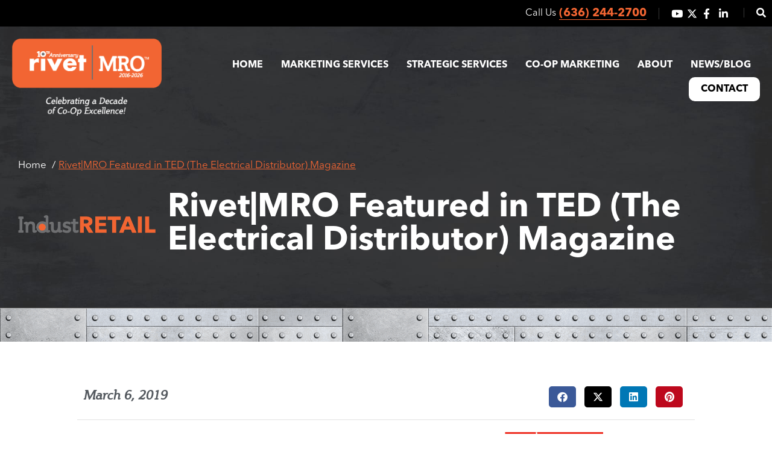

--- FILE ---
content_type: text/html; charset=UTF-8
request_url: https://rivetmro.com/rivetmro-featured-distributor-magazine/
body_size: 35002
content:
<!doctype html>
<html lang="en-US">
<head><meta charset="UTF-8"><script>if(navigator.userAgent.match(/MSIE|Internet Explorer/i)||navigator.userAgent.match(/Trident\/7\..*?rv:11/i)){var href=document.location.href;if(!href.match(/[?&]nowprocket/)){if(href.indexOf("?")==-1){if(href.indexOf("#")==-1){document.location.href=href+"?nowprocket=1"}else{document.location.href=href.replace("#","?nowprocket=1#")}}else{if(href.indexOf("#")==-1){document.location.href=href+"&nowprocket=1"}else{document.location.href=href.replace("#","&nowprocket=1#")}}}}</script><script>(()=>{class RocketLazyLoadScripts{constructor(){this.v="2.0.3",this.userEvents=["keydown","keyup","mousedown","mouseup","mousemove","mouseover","mouseenter","mouseout","mouseleave","touchmove","touchstart","touchend","touchcancel","wheel","click","dblclick","input","visibilitychange"],this.attributeEvents=["onblur","onclick","oncontextmenu","ondblclick","onfocus","onmousedown","onmouseenter","onmouseleave","onmousemove","onmouseout","onmouseover","onmouseup","onmousewheel","onscroll","onsubmit"]}async t(){this.i(),this.o(),/iP(ad|hone)/.test(navigator.userAgent)&&this.h(),this.u(),this.l(this),this.m(),this.k(this),this.p(this),this._(),await Promise.all([this.R(),this.L()]),this.lastBreath=Date.now(),this.S(this),this.P(),this.D(),this.O(),this.M(),await this.C(this.delayedScripts.normal),await this.C(this.delayedScripts.defer),await this.C(this.delayedScripts.async),this.F("domReady"),await this.T(),await this.j(),await this.I(),this.F("windowLoad"),await this.A(),window.dispatchEvent(new Event("rocket-allScriptsLoaded")),this.everythingLoaded=!0,this.lastTouchEnd&&await new Promise((t=>setTimeout(t,500-Date.now()+this.lastTouchEnd))),this.H(),this.F("all"),this.U(),this.W()}i(){this.CSPIssue=sessionStorage.getItem("rocketCSPIssue"),document.addEventListener("securitypolicyviolation",(t=>{this.CSPIssue||"script-src-elem"!==t.violatedDirective||"data"!==t.blockedURI||(this.CSPIssue=!0,sessionStorage.setItem("rocketCSPIssue",!0))}),{isRocket:!0})}o(){window.addEventListener("pageshow",(t=>{this.persisted=t.persisted,this.realWindowLoadedFired=!0}),{isRocket:!0}),window.addEventListener("pagehide",(()=>{this.onFirstUserAction=null}),{isRocket:!0})}h(){let t;function e(e){t=e}window.addEventListener("touchstart",e,{isRocket:!0}),window.addEventListener("touchend",(function i(o){Math.abs(o.changedTouches[0].pageX-t.changedTouches[0].pageX)<10&&Math.abs(o.changedTouches[0].pageY-t.changedTouches[0].pageY)<10&&o.timeStamp-t.timeStamp<200&&(o.target.dispatchEvent(new PointerEvent("click",{target:o.target,bubbles:!0,cancelable:!0,detail:1})),event.preventDefault(),window.removeEventListener("touchstart",e,{isRocket:!0}),window.removeEventListener("touchend",i,{isRocket:!0}))}),{isRocket:!0})}q(t){this.userActionTriggered||("mousemove"!==t.type||this.firstMousemoveIgnored?"keyup"===t.type||"mouseover"===t.type||"mouseout"===t.type||(this.userActionTriggered=!0,this.onFirstUserAction&&this.onFirstUserAction()):this.firstMousemoveIgnored=!0),"click"===t.type&&t.preventDefault(),this.savedUserEvents.length>0&&(t.stopPropagation(),t.stopImmediatePropagation()),"touchstart"===this.lastEvent&&"touchend"===t.type&&(this.lastTouchEnd=Date.now()),"click"===t.type&&(this.lastTouchEnd=0),this.lastEvent=t.type,this.savedUserEvents.push(t)}u(){this.savedUserEvents=[],this.userEventHandler=this.q.bind(this),this.userEvents.forEach((t=>window.addEventListener(t,this.userEventHandler,{passive:!1,isRocket:!0})))}U(){this.userEvents.forEach((t=>window.removeEventListener(t,this.userEventHandler,{passive:!1,isRocket:!0}))),this.savedUserEvents.forEach((t=>{t.target.dispatchEvent(new window[t.constructor.name](t.type,t))}))}m(){this.eventsMutationObserver=new MutationObserver((t=>{const e="return false";for(const i of t){if("attributes"===i.type){const t=i.target.getAttribute(i.attributeName);t&&t!==e&&(i.target.setAttribute("data-rocket-"+i.attributeName,t),i.target["rocket"+i.attributeName]=new Function("event",t),i.target.setAttribute(i.attributeName,e))}"childList"===i.type&&i.addedNodes.forEach((t=>{if(t.nodeType===Node.ELEMENT_NODE)for(const i of t.attributes)this.attributeEvents.includes(i.name)&&i.value&&""!==i.value&&(t.setAttribute("data-rocket-"+i.name,i.value),t["rocket"+i.name]=new Function("event",i.value),t.setAttribute(i.name,e))}))}})),this.eventsMutationObserver.observe(document,{subtree:!0,childList:!0,attributeFilter:this.attributeEvents})}H(){this.eventsMutationObserver.disconnect(),this.attributeEvents.forEach((t=>{document.querySelectorAll("[data-rocket-"+t+"]").forEach((e=>{e.setAttribute(t,e.getAttribute("data-rocket-"+t)),e.removeAttribute("data-rocket-"+t)}))}))}k(t){Object.defineProperty(HTMLElement.prototype,"onclick",{get(){return this.rocketonclick||null},set(e){this.rocketonclick=e,this.setAttribute(t.everythingLoaded?"onclick":"data-rocket-onclick","this.rocketonclick(event)")}})}S(t){function e(e,i){let o=e[i];e[i]=null,Object.defineProperty(e,i,{get:()=>o,set(s){t.everythingLoaded?o=s:e["rocket"+i]=o=s}})}e(document,"onreadystatechange"),e(window,"onload"),e(window,"onpageshow");try{Object.defineProperty(document,"readyState",{get:()=>t.rocketReadyState,set(e){t.rocketReadyState=e},configurable:!0}),document.readyState="loading"}catch(t){console.log("WPRocket DJE readyState conflict, bypassing")}}l(t){this.originalAddEventListener=EventTarget.prototype.addEventListener,this.originalRemoveEventListener=EventTarget.prototype.removeEventListener,this.savedEventListeners=[],EventTarget.prototype.addEventListener=function(e,i,o){o&&o.isRocket||!t.B(e,this)&&!t.userEvents.includes(e)||t.B(e,this)&&!t.userActionTriggered||e.startsWith("rocket-")||t.everythingLoaded?t.originalAddEventListener.call(this,e,i,o):t.savedEventListeners.push({target:this,remove:!1,type:e,func:i,options:o})},EventTarget.prototype.removeEventListener=function(e,i,o){o&&o.isRocket||!t.B(e,this)&&!t.userEvents.includes(e)||t.B(e,this)&&!t.userActionTriggered||e.startsWith("rocket-")||t.everythingLoaded?t.originalRemoveEventListener.call(this,e,i,o):t.savedEventListeners.push({target:this,remove:!0,type:e,func:i,options:o})}}F(t){"all"===t&&(EventTarget.prototype.addEventListener=this.originalAddEventListener,EventTarget.prototype.removeEventListener=this.originalRemoveEventListener),this.savedEventListeners=this.savedEventListeners.filter((e=>{let i=e.type,o=e.target||window;return"domReady"===t&&"DOMContentLoaded"!==i&&"readystatechange"!==i||("windowLoad"===t&&"load"!==i&&"readystatechange"!==i&&"pageshow"!==i||(this.B(i,o)&&(i="rocket-"+i),e.remove?o.removeEventListener(i,e.func,e.options):o.addEventListener(i,e.func,e.options),!1))}))}p(t){let e;function i(e){return t.everythingLoaded?e:e.split(" ").map((t=>"load"===t||t.startsWith("load.")?"rocket-jquery-load":t)).join(" ")}function o(o){function s(e){const s=o.fn[e];o.fn[e]=o.fn.init.prototype[e]=function(){return this[0]===window&&t.userActionTriggered&&("string"==typeof arguments[0]||arguments[0]instanceof String?arguments[0]=i(arguments[0]):"object"==typeof arguments[0]&&Object.keys(arguments[0]).forEach((t=>{const e=arguments[0][t];delete arguments[0][t],arguments[0][i(t)]=e}))),s.apply(this,arguments),this}}if(o&&o.fn&&!t.allJQueries.includes(o)){const e={DOMContentLoaded:[],"rocket-DOMContentLoaded":[]};for(const t in e)document.addEventListener(t,(()=>{e[t].forEach((t=>t()))}),{isRocket:!0});o.fn.ready=o.fn.init.prototype.ready=function(i){function s(){parseInt(o.fn.jquery)>2?setTimeout((()=>i.bind(document)(o))):i.bind(document)(o)}return t.realDomReadyFired?!t.userActionTriggered||t.fauxDomReadyFired?s():e["rocket-DOMContentLoaded"].push(s):e.DOMContentLoaded.push(s),o([])},s("on"),s("one"),s("off"),t.allJQueries.push(o)}e=o}t.allJQueries=[],o(window.jQuery),Object.defineProperty(window,"jQuery",{get:()=>e,set(t){o(t)}})}P(){const t=new Map;document.write=document.writeln=function(e){const i=document.currentScript,o=document.createRange(),s=i.parentElement;let n=t.get(i);void 0===n&&(n=i.nextSibling,t.set(i,n));const c=document.createDocumentFragment();o.setStart(c,0),c.appendChild(o.createContextualFragment(e)),s.insertBefore(c,n)}}async R(){return new Promise((t=>{this.userActionTriggered?t():this.onFirstUserAction=t}))}async L(){return new Promise((t=>{document.addEventListener("DOMContentLoaded",(()=>{this.realDomReadyFired=!0,t()}),{isRocket:!0})}))}async I(){return this.realWindowLoadedFired?Promise.resolve():new Promise((t=>{window.addEventListener("load",t,{isRocket:!0})}))}M(){this.pendingScripts=[];this.scriptsMutationObserver=new MutationObserver((t=>{for(const e of t)e.addedNodes.forEach((t=>{"SCRIPT"!==t.tagName||t.noModule||t.isWPRocket||this.pendingScripts.push({script:t,promise:new Promise((e=>{const i=()=>{const i=this.pendingScripts.findIndex((e=>e.script===t));i>=0&&this.pendingScripts.splice(i,1),e()};t.addEventListener("load",i,{isRocket:!0}),t.addEventListener("error",i,{isRocket:!0}),setTimeout(i,1e3)}))})}))})),this.scriptsMutationObserver.observe(document,{childList:!0,subtree:!0})}async j(){await this.J(),this.pendingScripts.length?(await this.pendingScripts[0].promise,await this.j()):this.scriptsMutationObserver.disconnect()}D(){this.delayedScripts={normal:[],async:[],defer:[]},document.querySelectorAll("script[type$=rocketlazyloadscript]").forEach((t=>{t.hasAttribute("data-rocket-src")?t.hasAttribute("async")&&!1!==t.async?this.delayedScripts.async.push(t):t.hasAttribute("defer")&&!1!==t.defer||"module"===t.getAttribute("data-rocket-type")?this.delayedScripts.defer.push(t):this.delayedScripts.normal.push(t):this.delayedScripts.normal.push(t)}))}async _(){await this.L();let t=[];document.querySelectorAll("script[type$=rocketlazyloadscript][data-rocket-src]").forEach((e=>{let i=e.getAttribute("data-rocket-src");if(i&&!i.startsWith("data:")){i.startsWith("//")&&(i=location.protocol+i);try{const o=new URL(i).origin;o!==location.origin&&t.push({src:o,crossOrigin:e.crossOrigin||"module"===e.getAttribute("data-rocket-type")})}catch(t){}}})),t=[...new Map(t.map((t=>[JSON.stringify(t),t]))).values()],this.N(t,"preconnect")}async $(t){if(await this.G(),!0!==t.noModule||!("noModule"in HTMLScriptElement.prototype))return new Promise((e=>{let i;function o(){(i||t).setAttribute("data-rocket-status","executed"),e()}try{if(navigator.userAgent.includes("Firefox/")||""===navigator.vendor||this.CSPIssue)i=document.createElement("script"),[...t.attributes].forEach((t=>{let e=t.nodeName;"type"!==e&&("data-rocket-type"===e&&(e="type"),"data-rocket-src"===e&&(e="src"),i.setAttribute(e,t.nodeValue))})),t.text&&(i.text=t.text),t.nonce&&(i.nonce=t.nonce),i.hasAttribute("src")?(i.addEventListener("load",o,{isRocket:!0}),i.addEventListener("error",(()=>{i.setAttribute("data-rocket-status","failed-network"),e()}),{isRocket:!0}),setTimeout((()=>{i.isConnected||e()}),1)):(i.text=t.text,o()),i.isWPRocket=!0,t.parentNode.replaceChild(i,t);else{const i=t.getAttribute("data-rocket-type"),s=t.getAttribute("data-rocket-src");i?(t.type=i,t.removeAttribute("data-rocket-type")):t.removeAttribute("type"),t.addEventListener("load",o,{isRocket:!0}),t.addEventListener("error",(i=>{this.CSPIssue&&i.target.src.startsWith("data:")?(console.log("WPRocket: CSP fallback activated"),t.removeAttribute("src"),this.$(t).then(e)):(t.setAttribute("data-rocket-status","failed-network"),e())}),{isRocket:!0}),s?(t.fetchPriority="high",t.removeAttribute("data-rocket-src"),t.src=s):t.src="data:text/javascript;base64,"+window.btoa(unescape(encodeURIComponent(t.text)))}}catch(i){t.setAttribute("data-rocket-status","failed-transform"),e()}}));t.setAttribute("data-rocket-status","skipped")}async C(t){const e=t.shift();return e?(e.isConnected&&await this.$(e),this.C(t)):Promise.resolve()}O(){this.N([...this.delayedScripts.normal,...this.delayedScripts.defer,...this.delayedScripts.async],"preload")}N(t,e){this.trash=this.trash||[];let i=!0;var o=document.createDocumentFragment();t.forEach((t=>{const s=t.getAttribute&&t.getAttribute("data-rocket-src")||t.src;if(s&&!s.startsWith("data:")){const n=document.createElement("link");n.href=s,n.rel=e,"preconnect"!==e&&(n.as="script",n.fetchPriority=i?"high":"low"),t.getAttribute&&"module"===t.getAttribute("data-rocket-type")&&(n.crossOrigin=!0),t.crossOrigin&&(n.crossOrigin=t.crossOrigin),t.integrity&&(n.integrity=t.integrity),t.nonce&&(n.nonce=t.nonce),o.appendChild(n),this.trash.push(n),i=!1}})),document.head.appendChild(o)}W(){this.trash.forEach((t=>t.remove()))}async T(){try{document.readyState="interactive"}catch(t){}this.fauxDomReadyFired=!0;try{await this.G(),document.dispatchEvent(new Event("rocket-readystatechange")),await this.G(),document.rocketonreadystatechange&&document.rocketonreadystatechange(),await this.G(),document.dispatchEvent(new Event("rocket-DOMContentLoaded")),await this.G(),window.dispatchEvent(new Event("rocket-DOMContentLoaded"))}catch(t){console.error(t)}}async A(){try{document.readyState="complete"}catch(t){}try{await this.G(),document.dispatchEvent(new Event("rocket-readystatechange")),await this.G(),document.rocketonreadystatechange&&document.rocketonreadystatechange(),await this.G(),window.dispatchEvent(new Event("rocket-load")),await this.G(),window.rocketonload&&window.rocketonload(),await this.G(),this.allJQueries.forEach((t=>t(window).trigger("rocket-jquery-load"))),await this.G();const t=new Event("rocket-pageshow");t.persisted=this.persisted,window.dispatchEvent(t),await this.G(),window.rocketonpageshow&&window.rocketonpageshow({persisted:this.persisted})}catch(t){console.error(t)}}async G(){Date.now()-this.lastBreath>45&&(await this.J(),this.lastBreath=Date.now())}async J(){return document.hidden?new Promise((t=>setTimeout(t))):new Promise((t=>requestAnimationFrame(t)))}B(t,e){return e===document&&"readystatechange"===t||(e===document&&"DOMContentLoaded"===t||(e===window&&"DOMContentLoaded"===t||(e===window&&"load"===t||e===window&&"pageshow"===t)))}static run(){(new RocketLazyLoadScripts).t()}}RocketLazyLoadScripts.run()})();</script>
	
		<meta name="viewport" content="width=device-width, initial-scale=1">
	<link rel="profile" href="https://gmpg.org/xfn/11">
	<title>Rivet|MRO Featured in The Electrical Distributor Magazine</title>
<meta name="dc.title" content="Rivet|MRO Featured in The Electrical Distributor Magazine">
<meta name="dc.description" content="Sales and marketing are like two parts in a well-oiled machine, each working strategically to acquire fresh customers and optimize existing prospects.">
<meta name="dc.relation" content="https://rivetmro.com/rivetmro-featured-distributor-magazine/">
<meta name="dc.source" content="https://rivetmro.com/">
<meta name="dc.language" content="en_US">
<meta name="description" content="Sales and marketing are like two parts in a well-oiled machine, each working strategically to acquire fresh customers and optimize existing prospects.">
<meta name="robots" content="index, follow, max-snippet:-1, max-image-preview:large, max-video-preview:-1">
<link rel="canonical" href="https://rivetmro.com/rivetmro-featured-distributor-magazine/">
<meta property="og:url" content="https://rivetmro.com/rivetmro-featured-distributor-magazine/">
<meta property="og:site_name" content="Industrial Marketing Services for Distributors">
<meta property="og:locale" content="en_US">
<meta property="og:type" content="article">
<meta property="article:author" content="https://www.facebook.com/rivetMRO">
<meta property="article:publisher" content="https://www.facebook.com/rivetMRO">
<meta property="article:section" content="News">
<meta property="og:title" content="Rivet|MRO Featured in The Electrical Distributor Magazine">
<meta property="og:description" content="Sales and marketing are like two parts in a well-oiled machine, each working strategically to acquire fresh customers and optimize existing prospects.">
<meta property="og:image" content="https://rivetmro.com/wp-content/uploads/TEDMagazineArticle.png">
<meta property="og:image:secure_url" content="https://rivetmro.com/wp-content/uploads/TEDMagazineArticle.png">
<meta property="og:image:width" content="720">
<meta property="og:image:height" content="957">
<meta property="og:image:alt" content="Business People On A Meeting">
<meta name="twitter:card" content="summary">
<meta name="twitter:site" content="@RivetMRO">
<meta name="twitter:creator" content="@RivetMRO">
<meta name="twitter:title" content="Rivet|MRO Featured in The Electrical Distributor Magazine">
<meta name="twitter:description" content="Sales and marketing are like two parts in a well-oiled machine, each working strategically to acquire fresh customers and optimize existing prospects.">
<meta name="twitter:image" content="https://rivetmro.com/wp-content/uploads/TEDMagazineArticle.png">
<link rel="alternate" type="application/rss+xml" title="Industrial Marketing Services for Distributors &raquo; Feed" href="https://rivetmro.com/feed/" />
<link rel="alternate" type="application/rss+xml" title="Industrial Marketing Services for Distributors &raquo; Comments Feed" href="https://rivetmro.com/comments/feed/" />
<link rel="alternate" title="oEmbed (JSON)" type="application/json+oembed" href="https://rivetmro.com/wp-json/oembed/1.0/embed?url=https%3A%2F%2Frivetmro.com%2Frivetmro-featured-distributor-magazine%2F" />
<link rel="alternate" title="oEmbed (XML)" type="text/xml+oembed" href="https://rivetmro.com/wp-json/oembed/1.0/embed?url=https%3A%2F%2Frivetmro.com%2Frivetmro-featured-distributor-magazine%2F&#038;format=xml" />
<style id='wp-img-auto-sizes-contain-inline-css'>
img:is([sizes=auto i],[sizes^="auto," i]){contain-intrinsic-size:3000px 1500px}
/*# sourceURL=wp-img-auto-sizes-contain-inline-css */
</style>
<style id='wp-emoji-styles-inline-css'>

	img.wp-smiley, img.emoji {
		display: inline !important;
		border: none !important;
		box-shadow: none !important;
		height: 1em !important;
		width: 1em !important;
		margin: 0 0.07em !important;
		vertical-align: -0.1em !important;
		background: none !important;
		padding: 0 !important;
	}
/*# sourceURL=wp-emoji-styles-inline-css */
</style>
<link rel='stylesheet' id='wp-block-library-css' href='https://rivetmro.com/wp-includes/css/dist/block-library/style.min.css?ver=6.9' media='all' />
<style id='cost-calculator-builder-calculator-selector-style-inline-css'>
/*!***************************************************************************************************************************************************************************************************************************************!*\
  !*** css ./node_modules/css-loader/dist/cjs.js??ruleSet[1].rules[4].use[1]!./node_modules/postcss-loader/dist/cjs.js??ruleSet[1].rules[4].use[2]!./node_modules/sass-loader/dist/cjs.js??ruleSet[1].rules[4].use[3]!./src/style.scss ***!
  \***************************************************************************************************************************************************************************************************************************************/
.ccb-gutenberg-block {
  padding: 20px;
  border: 1px solid black;
}
.ccb-gutenberg-block__header {
  display: flex;
  align-items: center;
  margin-bottom: 20px;
}
.ccb-gutenberg-block__icon {
  margin-right: 20px;
}

/*# sourceMappingURL=style-index.css.map*/
/*# sourceURL=https://rivetmro.com/wp-content/plugins/cost-calculator-builder/includes/gutenberg-block/build/style-index.css */
</style>
<link data-minify="1" rel='stylesheet' id='jet-engine-frontend-css' href='https://rivetmro.com/wp-content/cache/min/1/wp-content/plugins/jet-engine/assets/css/frontend.css?ver=1768591156' media='all' />
<style id='wpseopress-local-business-style-inline-css'>
span.wp-block-wpseopress-local-business-field{margin-right:8px}

/*# sourceURL=https://rivetmro.com/wp-content/plugins/wp-seopress-pro/public/editor/blocks/local-business/style-index.css */
</style>
<style id='global-styles-inline-css'>
:root{--wp--preset--aspect-ratio--square: 1;--wp--preset--aspect-ratio--4-3: 4/3;--wp--preset--aspect-ratio--3-4: 3/4;--wp--preset--aspect-ratio--3-2: 3/2;--wp--preset--aspect-ratio--2-3: 2/3;--wp--preset--aspect-ratio--16-9: 16/9;--wp--preset--aspect-ratio--9-16: 9/16;--wp--preset--color--black: #000000;--wp--preset--color--cyan-bluish-gray: #abb8c3;--wp--preset--color--white: #ffffff;--wp--preset--color--pale-pink: #f78da7;--wp--preset--color--vivid-red: #cf2e2e;--wp--preset--color--luminous-vivid-orange: #ff6900;--wp--preset--color--luminous-vivid-amber: #fcb900;--wp--preset--color--light-green-cyan: #7bdcb5;--wp--preset--color--vivid-green-cyan: #00d084;--wp--preset--color--pale-cyan-blue: #8ed1fc;--wp--preset--color--vivid-cyan-blue: #0693e3;--wp--preset--color--vivid-purple: #9b51e0;--wp--preset--gradient--vivid-cyan-blue-to-vivid-purple: linear-gradient(135deg,rgb(6,147,227) 0%,rgb(155,81,224) 100%);--wp--preset--gradient--light-green-cyan-to-vivid-green-cyan: linear-gradient(135deg,rgb(122,220,180) 0%,rgb(0,208,130) 100%);--wp--preset--gradient--luminous-vivid-amber-to-luminous-vivid-orange: linear-gradient(135deg,rgb(252,185,0) 0%,rgb(255,105,0) 100%);--wp--preset--gradient--luminous-vivid-orange-to-vivid-red: linear-gradient(135deg,rgb(255,105,0) 0%,rgb(207,46,46) 100%);--wp--preset--gradient--very-light-gray-to-cyan-bluish-gray: linear-gradient(135deg,rgb(238,238,238) 0%,rgb(169,184,195) 100%);--wp--preset--gradient--cool-to-warm-spectrum: linear-gradient(135deg,rgb(74,234,220) 0%,rgb(151,120,209) 20%,rgb(207,42,186) 40%,rgb(238,44,130) 60%,rgb(251,105,98) 80%,rgb(254,248,76) 100%);--wp--preset--gradient--blush-light-purple: linear-gradient(135deg,rgb(255,206,236) 0%,rgb(152,150,240) 100%);--wp--preset--gradient--blush-bordeaux: linear-gradient(135deg,rgb(254,205,165) 0%,rgb(254,45,45) 50%,rgb(107,0,62) 100%);--wp--preset--gradient--luminous-dusk: linear-gradient(135deg,rgb(255,203,112) 0%,rgb(199,81,192) 50%,rgb(65,88,208) 100%);--wp--preset--gradient--pale-ocean: linear-gradient(135deg,rgb(255,245,203) 0%,rgb(182,227,212) 50%,rgb(51,167,181) 100%);--wp--preset--gradient--electric-grass: linear-gradient(135deg,rgb(202,248,128) 0%,rgb(113,206,126) 100%);--wp--preset--gradient--midnight: linear-gradient(135deg,rgb(2,3,129) 0%,rgb(40,116,252) 100%);--wp--preset--font-size--small: 13px;--wp--preset--font-size--medium: 20px;--wp--preset--font-size--large: 36px;--wp--preset--font-size--x-large: 42px;--wp--preset--spacing--20: 0.44rem;--wp--preset--spacing--30: 0.67rem;--wp--preset--spacing--40: 1rem;--wp--preset--spacing--50: 1.5rem;--wp--preset--spacing--60: 2.25rem;--wp--preset--spacing--70: 3.38rem;--wp--preset--spacing--80: 5.06rem;--wp--preset--shadow--natural: 6px 6px 9px rgba(0, 0, 0, 0.2);--wp--preset--shadow--deep: 12px 12px 50px rgba(0, 0, 0, 0.4);--wp--preset--shadow--sharp: 6px 6px 0px rgba(0, 0, 0, 0.2);--wp--preset--shadow--outlined: 6px 6px 0px -3px rgb(255, 255, 255), 6px 6px rgb(0, 0, 0);--wp--preset--shadow--crisp: 6px 6px 0px rgb(0, 0, 0);}:root { --wp--style--global--content-size: 800px;--wp--style--global--wide-size: 1200px; }:where(body) { margin: 0; }.wp-site-blocks > .alignleft { float: left; margin-right: 2em; }.wp-site-blocks > .alignright { float: right; margin-left: 2em; }.wp-site-blocks > .aligncenter { justify-content: center; margin-left: auto; margin-right: auto; }:where(.wp-site-blocks) > * { margin-block-start: 24px; margin-block-end: 0; }:where(.wp-site-blocks) > :first-child { margin-block-start: 0; }:where(.wp-site-blocks) > :last-child { margin-block-end: 0; }:root { --wp--style--block-gap: 24px; }:root :where(.is-layout-flow) > :first-child{margin-block-start: 0;}:root :where(.is-layout-flow) > :last-child{margin-block-end: 0;}:root :where(.is-layout-flow) > *{margin-block-start: 24px;margin-block-end: 0;}:root :where(.is-layout-constrained) > :first-child{margin-block-start: 0;}:root :where(.is-layout-constrained) > :last-child{margin-block-end: 0;}:root :where(.is-layout-constrained) > *{margin-block-start: 24px;margin-block-end: 0;}:root :where(.is-layout-flex){gap: 24px;}:root :where(.is-layout-grid){gap: 24px;}.is-layout-flow > .alignleft{float: left;margin-inline-start: 0;margin-inline-end: 2em;}.is-layout-flow > .alignright{float: right;margin-inline-start: 2em;margin-inline-end: 0;}.is-layout-flow > .aligncenter{margin-left: auto !important;margin-right: auto !important;}.is-layout-constrained > .alignleft{float: left;margin-inline-start: 0;margin-inline-end: 2em;}.is-layout-constrained > .alignright{float: right;margin-inline-start: 2em;margin-inline-end: 0;}.is-layout-constrained > .aligncenter{margin-left: auto !important;margin-right: auto !important;}.is-layout-constrained > :where(:not(.alignleft):not(.alignright):not(.alignfull)){max-width: var(--wp--style--global--content-size);margin-left: auto !important;margin-right: auto !important;}.is-layout-constrained > .alignwide{max-width: var(--wp--style--global--wide-size);}body .is-layout-flex{display: flex;}.is-layout-flex{flex-wrap: wrap;align-items: center;}.is-layout-flex > :is(*, div){margin: 0;}body .is-layout-grid{display: grid;}.is-layout-grid > :is(*, div){margin: 0;}body{padding-top: 0px;padding-right: 0px;padding-bottom: 0px;padding-left: 0px;}a:where(:not(.wp-element-button)){text-decoration: underline;}:root :where(.wp-element-button, .wp-block-button__link){background-color: #32373c;border-width: 0;color: #fff;font-family: inherit;font-size: inherit;font-style: inherit;font-weight: inherit;letter-spacing: inherit;line-height: inherit;padding-top: calc(0.667em + 2px);padding-right: calc(1.333em + 2px);padding-bottom: calc(0.667em + 2px);padding-left: calc(1.333em + 2px);text-decoration: none;text-transform: inherit;}.has-black-color{color: var(--wp--preset--color--black) !important;}.has-cyan-bluish-gray-color{color: var(--wp--preset--color--cyan-bluish-gray) !important;}.has-white-color{color: var(--wp--preset--color--white) !important;}.has-pale-pink-color{color: var(--wp--preset--color--pale-pink) !important;}.has-vivid-red-color{color: var(--wp--preset--color--vivid-red) !important;}.has-luminous-vivid-orange-color{color: var(--wp--preset--color--luminous-vivid-orange) !important;}.has-luminous-vivid-amber-color{color: var(--wp--preset--color--luminous-vivid-amber) !important;}.has-light-green-cyan-color{color: var(--wp--preset--color--light-green-cyan) !important;}.has-vivid-green-cyan-color{color: var(--wp--preset--color--vivid-green-cyan) !important;}.has-pale-cyan-blue-color{color: var(--wp--preset--color--pale-cyan-blue) !important;}.has-vivid-cyan-blue-color{color: var(--wp--preset--color--vivid-cyan-blue) !important;}.has-vivid-purple-color{color: var(--wp--preset--color--vivid-purple) !important;}.has-black-background-color{background-color: var(--wp--preset--color--black) !important;}.has-cyan-bluish-gray-background-color{background-color: var(--wp--preset--color--cyan-bluish-gray) !important;}.has-white-background-color{background-color: var(--wp--preset--color--white) !important;}.has-pale-pink-background-color{background-color: var(--wp--preset--color--pale-pink) !important;}.has-vivid-red-background-color{background-color: var(--wp--preset--color--vivid-red) !important;}.has-luminous-vivid-orange-background-color{background-color: var(--wp--preset--color--luminous-vivid-orange) !important;}.has-luminous-vivid-amber-background-color{background-color: var(--wp--preset--color--luminous-vivid-amber) !important;}.has-light-green-cyan-background-color{background-color: var(--wp--preset--color--light-green-cyan) !important;}.has-vivid-green-cyan-background-color{background-color: var(--wp--preset--color--vivid-green-cyan) !important;}.has-pale-cyan-blue-background-color{background-color: var(--wp--preset--color--pale-cyan-blue) !important;}.has-vivid-cyan-blue-background-color{background-color: var(--wp--preset--color--vivid-cyan-blue) !important;}.has-vivid-purple-background-color{background-color: var(--wp--preset--color--vivid-purple) !important;}.has-black-border-color{border-color: var(--wp--preset--color--black) !important;}.has-cyan-bluish-gray-border-color{border-color: var(--wp--preset--color--cyan-bluish-gray) !important;}.has-white-border-color{border-color: var(--wp--preset--color--white) !important;}.has-pale-pink-border-color{border-color: var(--wp--preset--color--pale-pink) !important;}.has-vivid-red-border-color{border-color: var(--wp--preset--color--vivid-red) !important;}.has-luminous-vivid-orange-border-color{border-color: var(--wp--preset--color--luminous-vivid-orange) !important;}.has-luminous-vivid-amber-border-color{border-color: var(--wp--preset--color--luminous-vivid-amber) !important;}.has-light-green-cyan-border-color{border-color: var(--wp--preset--color--light-green-cyan) !important;}.has-vivid-green-cyan-border-color{border-color: var(--wp--preset--color--vivid-green-cyan) !important;}.has-pale-cyan-blue-border-color{border-color: var(--wp--preset--color--pale-cyan-blue) !important;}.has-vivid-cyan-blue-border-color{border-color: var(--wp--preset--color--vivid-cyan-blue) !important;}.has-vivid-purple-border-color{border-color: var(--wp--preset--color--vivid-purple) !important;}.has-vivid-cyan-blue-to-vivid-purple-gradient-background{background: var(--wp--preset--gradient--vivid-cyan-blue-to-vivid-purple) !important;}.has-light-green-cyan-to-vivid-green-cyan-gradient-background{background: var(--wp--preset--gradient--light-green-cyan-to-vivid-green-cyan) !important;}.has-luminous-vivid-amber-to-luminous-vivid-orange-gradient-background{background: var(--wp--preset--gradient--luminous-vivid-amber-to-luminous-vivid-orange) !important;}.has-luminous-vivid-orange-to-vivid-red-gradient-background{background: var(--wp--preset--gradient--luminous-vivid-orange-to-vivid-red) !important;}.has-very-light-gray-to-cyan-bluish-gray-gradient-background{background: var(--wp--preset--gradient--very-light-gray-to-cyan-bluish-gray) !important;}.has-cool-to-warm-spectrum-gradient-background{background: var(--wp--preset--gradient--cool-to-warm-spectrum) !important;}.has-blush-light-purple-gradient-background{background: var(--wp--preset--gradient--blush-light-purple) !important;}.has-blush-bordeaux-gradient-background{background: var(--wp--preset--gradient--blush-bordeaux) !important;}.has-luminous-dusk-gradient-background{background: var(--wp--preset--gradient--luminous-dusk) !important;}.has-pale-ocean-gradient-background{background: var(--wp--preset--gradient--pale-ocean) !important;}.has-electric-grass-gradient-background{background: var(--wp--preset--gradient--electric-grass) !important;}.has-midnight-gradient-background{background: var(--wp--preset--gradient--midnight) !important;}.has-small-font-size{font-size: var(--wp--preset--font-size--small) !important;}.has-medium-font-size{font-size: var(--wp--preset--font-size--medium) !important;}.has-large-font-size{font-size: var(--wp--preset--font-size--large) !important;}.has-x-large-font-size{font-size: var(--wp--preset--font-size--x-large) !important;}
:root :where(.wp-block-pullquote){font-size: 1.5em;line-height: 1.6;}
/*# sourceURL=global-styles-inline-css */
</style>
<link data-minify="1" rel='stylesheet' id='uig-viewercss-css' href='https://rivetmro.com/wp-content/cache/min/1/wp-content/plugins/ultimate-image-gallery/assets/css/viewer.css?ver=1768591156' media='all' />
<link data-minify="1" rel='stylesheet' id='uig-styles-css' href='https://rivetmro.com/wp-content/cache/min/1/wp-content/plugins/ultimate-image-gallery/assets/css/styles.css?ver=1768591156' media='all' />
<link data-minify="1" rel='stylesheet' id='hostinger-reach-subscription-block-css' href='https://rivetmro.com/wp-content/cache/min/1/wp-content/plugins/hostinger-reach/frontend/dist/blocks/subscription.css?ver=1768591156' media='all' />
<link data-minify="1" rel='stylesheet' id='orbisius_ct_master_wp_parent_style-css' href='https://rivetmro.com/wp-content/cache/min/1/wp-content/themes/hello-elementor/style.css?ver=1768591156' media='all' />
<link rel='stylesheet' id='orbisius_ct_master_wp_parent_style_child_style-css' href='https://rivetmro.com/wp-content/themes/master-wp/style.css?ver=1.0' media='all' />
<link rel='stylesheet' id='hello-elementor-css' href='https://rivetmro.com/wp-content/themes/hello-elementor/style.min.css?ver=3.0.1' media='all' />
<link rel='stylesheet' id='hello-elementor-theme-style-css' href='https://rivetmro.com/wp-content/themes/hello-elementor/theme.min.css?ver=3.0.1' media='all' />
<link rel='stylesheet' id='hello-elementor-header-footer-css' href='https://rivetmro.com/wp-content/themes/hello-elementor/header-footer.min.css?ver=3.0.1' media='all' />
<link rel='stylesheet' id='elementor-frontend-css' href='https://rivetmro.com/wp-content/plugins/elementor/assets/css/frontend.min.css?ver=3.33.4' media='all' />
<link rel='stylesheet' id='widget-heading-css' href='https://rivetmro.com/wp-content/plugins/elementor/assets/css/widget-heading.min.css?ver=3.33.4' media='all' />
<link rel='stylesheet' id='widget-icon-list-css' href='https://rivetmro.com/wp-content/plugins/elementor/assets/css/widget-icon-list.min.css?ver=3.33.4' media='all' />
<link data-minify="1" rel='stylesheet' id='ep-font-css' href='https://rivetmro.com/wp-content/cache/min/1/wp-content/plugins/bdthemes-element-pack/assets/css/ep-font.css?ver=1768591156' media='all' />
<link data-minify="1" rel='stylesheet' id='bdt-uikit-css' href='https://rivetmro.com/wp-content/cache/min/1/wp-content/plugins/bdthemes-element-pack/assets/css/bdt-uikit.css?ver=1768591156' media='all' />
<link data-minify="1" rel='stylesheet' id='ep-helper-css' href='https://rivetmro.com/wp-content/cache/min/1/wp-content/plugins/bdthemes-element-pack/assets/css/ep-helper.css?ver=1768591156' media='all' />
<link data-minify="1" rel='stylesheet' id='ep-search-css' href='https://rivetmro.com/wp-content/cache/min/1/wp-content/plugins/bdthemes-element-pack/assets/css/ep-search.css?ver=1768591156' media='all' />
<link rel='stylesheet' id='widget-image-css' href='https://rivetmro.com/wp-content/plugins/elementor/assets/css/widget-image.min.css?ver=3.33.4' media='all' />
<link rel='stylesheet' id='widget-nav-menu-css' href='https://rivetmro.com/wp-content/plugins/elementor-pro/assets/css/widget-nav-menu.min.css?ver=3.29.2' media='all' />
<link rel='stylesheet' id='e-sticky-css' href='https://rivetmro.com/wp-content/plugins/elementor-pro/assets/css/modules/sticky.min.css?ver=3.29.2' media='all' />
<link rel='stylesheet' id='widget-spacer-css' href='https://rivetmro.com/wp-content/plugins/elementor/assets/css/widget-spacer.min.css?ver=3.33.4' media='all' />
<link rel='stylesheet' id='widget-post-info-css' href='https://rivetmro.com/wp-content/plugins/elementor-pro/assets/css/widget-post-info.min.css?ver=3.29.2' media='all' />
<link rel='stylesheet' id='elementor-icons-shared-0-css' href='https://rivetmro.com/wp-content/plugins/elementor/assets/lib/font-awesome/css/fontawesome.min.css?ver=5.15.3' media='all' />
<link data-minify="1" rel='stylesheet' id='elementor-icons-fa-regular-css' href='https://rivetmro.com/wp-content/cache/min/1/wp-content/plugins/elementor/assets/lib/font-awesome/css/regular.min.css?ver=1768591301' media='all' />
<link data-minify="1" rel='stylesheet' id='elementor-icons-fa-solid-css' href='https://rivetmro.com/wp-content/cache/min/1/wp-content/plugins/elementor/assets/lib/font-awesome/css/solid.min.css?ver=1768591157' media='all' />
<link data-minify="1" rel='stylesheet' id='elementor-icons-fa-brands-css' href='https://rivetmro.com/wp-content/cache/min/1/wp-content/plugins/elementor/assets/lib/font-awesome/css/brands.min.css?ver=1768591157' media='all' />
<link rel='stylesheet' id='e-popup-css' href='https://rivetmro.com/wp-content/plugins/elementor-pro/assets/css/conditionals/popup.min.css?ver=3.29.2' media='all' />
<link data-minify="1" rel='stylesheet' id='elementor-icons-css' href='https://rivetmro.com/wp-content/cache/min/1/wp-content/plugins/elementor/assets/lib/eicons/css/elementor-icons.min.css?ver=1768591156' media='all' />
<link rel='stylesheet' id='elementor-post-14-css' href='https://rivetmro.com/wp-content/uploads/elementor/css/post-14.css?ver=1768557287' media='all' />
<link rel='stylesheet' id='uael-frontend-css' href='https://rivetmro.com/wp-content/plugins/ultimate-elementor/assets/min-css/uael-frontend.min.css?ver=1.38.3' media='all' />
<link rel='stylesheet' id='uael-teammember-social-icons-css' href='https://rivetmro.com/wp-content/plugins/elementor/assets/css/widget-social-icons.min.css?ver=3.24.0' media='all' />
<link data-minify="1" rel='stylesheet' id='uael-social-share-icons-brands-css' href='https://rivetmro.com/wp-content/cache/min/1/wp-content/plugins/elementor/assets/lib/font-awesome/css/brands.css?ver=1768591156' media='all' />
<link data-minify="1" rel='stylesheet' id='uael-social-share-icons-fontawesome-css' href='https://rivetmro.com/wp-content/cache/min/1/wp-content/plugins/elementor/assets/lib/font-awesome/css/fontawesome.css?ver=1768591156' media='all' />
<link data-minify="1" rel='stylesheet' id='uael-nav-menu-icons-css' href='https://rivetmro.com/wp-content/cache/min/1/wp-content/plugins/elementor/assets/lib/font-awesome/css/solid.css?ver=1768591156' media='all' />
<link rel='stylesheet' id='elementor-post-1657-css' href='https://rivetmro.com/wp-content/uploads/elementor/css/post-1657.css?ver=1768557288' media='all' />
<link rel='stylesheet' id='elementor-post-4406-css' href='https://rivetmro.com/wp-content/uploads/elementor/css/post-4406.css?ver=1768557352' media='all' />
<link rel='stylesheet' id='elementor-post-3256-css' href='https://rivetmro.com/wp-content/uploads/elementor/css/post-3256.css?ver=1768557352' media='all' />
<link rel='stylesheet' id='elementor-post-3046-css' href='https://rivetmro.com/wp-content/uploads/elementor/css/post-3046.css?ver=1768557352' media='all' />
<link rel='stylesheet' id='elementor-post-8508-css' href='https://rivetmro.com/wp-content/uploads/elementor/css/post-8508.css?ver=1768557288' media='all' />
<link data-minify="1" rel='stylesheet' id='elementor-gf-local-roboto-css' href='https://rivetmro.com/wp-content/cache/min/1/wp-content/uploads/elementor/google-fonts/css/roboto.css?ver=1768591156' media='all' />
<link data-minify="1" rel='stylesheet' id='elementor-gf-local-robotoslab-css' href='https://rivetmro.com/wp-content/cache/min/1/wp-content/uploads/elementor/google-fonts/css/robotoslab.css?ver=1768591156' media='all' />
<script type="rocketlazyloadscript" data-rocket-src="https://rivetmro.com/wp-includes/js/jquery/jquery.min.js?ver=3.7.1" id="jquery-core-js" data-rocket-defer defer></script>
<script type="rocketlazyloadscript" data-rocket-src="https://rivetmro.com/wp-includes/js/jquery/jquery-migrate.min.js?ver=3.4.1" id="jquery-migrate-js" data-rocket-defer defer></script>
<script type="rocketlazyloadscript" data-rocket-src="https://rivetmro.com/wp-content/plugins/wp-image-zoooom/assets/js/jquery.image_zoom.min.js?ver=1.57" id="image_zoooom-js" data-rocket-defer defer></script>
<script id="image_zoooom-init-js-extra">
var IZ = {"with_woocommerce":"0","exchange_thumbnails":"0","woo_categories":"0","enable_mobile":"1","options":{"lensShape":"square","lensSize":200,"lensBorderSize":1,"lensBorderColour":"#ffffff","borderRadius":0,"cursor":"crosshair","zoomWindowWidth":400,"zoomWindowHeight":360,"zoomWindowOffsetx":10,"borderSize":1,"borderColour":"#888888","zoomWindowShadow":4,"lensFadeIn":0.5,"lensFadeOut":0.5,"zoomWindowFadeIn":0.5,"zoomWindowFadeOut":0.5,"easingAmount":12,"tint":"true","tintColour":"#ffffff","tintOpacity":0.1},"woo_slider":"0"};
//# sourceURL=image_zoooom-init-js-extra
</script>
<script type="rocketlazyloadscript" data-minify="1" data-rocket-src="https://rivetmro.com/wp-content/cache/min/1/wp-content/plugins/wp-image-zoooom/assets/js/image_zoom-init.js?ver=1768591157" id="image_zoooom-init-js" data-rocket-defer defer></script>
<link rel="https://api.w.org/" href="https://rivetmro.com/wp-json/" /><link rel="alternate" title="JSON" type="application/json" href="https://rivetmro.com/wp-json/wp/v2/posts/1019" /><link rel="EditURI" type="application/rsd+xml" title="RSD" href="https://rivetmro.com/xmlrpc.php?rsd" />
<meta name="generator" content="WordPress 6.9" />
<link rel='shortlink' href='https://rivetmro.com/?p=1019' />
<script type="rocketlazyloadscript" data-rocket-type="text/javascript">window.ccb_nonces = {"ccb_payment":"2766841eda","ccb_contact_form":"79c5f10cb2","ccb_woo_checkout":"159fabfc08","ccb_add_order":"463059e06b","ccb_orders":"0ca88841d8","ccb_send_invoice":"eaf2ca4399","ccb_get_invoice":"27ac580043","ccb_wp_hook_nonce":"14f234bd87","ccb_razorpay_receive":"9229b9aa24","ccb_woocommerce_payment":"ee6f3c53c6","ccb_calc_views":"6e564700fb","ccb_calc_interactions":"e5b366d131"};</script><script type="rocketlazyloadscript" data-minify="1" async defer data-rocket-src='https://rivetmro.com/wp-content/cache/min/1/assets/js/tracer.js?ver=1768591157'></script>
<script type="rocketlazyloadscript">
function init_tracer() { 
   var tracer = new Tracer({  
   websiteId : "ed9d1d1c-c6a9-4062-8100-32448a0e45fb",  
   async : true, 
   debug : false }); 
 } 
 </script><!-- Stream WordPress user activity plugin v4.1.1 -->
<meta name="generator" content="Elementor 3.33.4; features: additional_custom_breakpoints; settings: css_print_method-external, google_font-enabled, font_display-auto">
			<style>
				.e-con.e-parent:nth-of-type(n+4):not(.e-lazyloaded):not(.e-no-lazyload),
				.e-con.e-parent:nth-of-type(n+4):not(.e-lazyloaded):not(.e-no-lazyload) * {
					background-image: none !important;
				}
				@media screen and (max-height: 1024px) {
					.e-con.e-parent:nth-of-type(n+3):not(.e-lazyloaded):not(.e-no-lazyload),
					.e-con.e-parent:nth-of-type(n+3):not(.e-lazyloaded):not(.e-no-lazyload) * {
						background-image: none !important;
					}
				}
				@media screen and (max-height: 640px) {
					.e-con.e-parent:nth-of-type(n+2):not(.e-lazyloaded):not(.e-no-lazyload),
					.e-con.e-parent:nth-of-type(n+2):not(.e-lazyloaded):not(.e-no-lazyload) * {
						background-image: none !important;
					}
				}
			</style>
			<script type="rocketlazyloadscript">window.addEventListener('DOMContentLoaded', function() {jQuery(".bdt-search-toggle").on("click", function(){
	//jQuery('.bdt-navbar-dropdown').css('display', '');
	//jQuery('.bdt-navbar-dropdown').toggle();
	//jQuery('.bdt-navbar-dropdown').delay(1000).toggle();
	jQuery('.bdt-navbar-dropdown').delay(2000).toggle();
});
});</script><style class="wpcode-css-snippet">.bdt-drop.bdt-open{
	/*visibility: hidden !important;*/
}
.bdt-navbar-dropdown{
	display: none;
}</style><script type="rocketlazyloadscript">!function () {var reb2b = window.reb2b = window.reb2b || []; if (reb2b.invoked) return;reb2b.invoked = true;reb2b.methods = ["identify", "collect"]; reb2b.factory = function (method) {return function () {var args = Array.prototype.slice.call(arguments); args.unshift(method);reb2b.push(args);return reb2b;};}; for (var i = 0; i < reb2b.methods.length; i++) {var key = reb2b.methods[i];reb2b[key] = reb2b.factory(key);} reb2b.load = function (key)
 {var script = document.createElement("script");script.type = "text/javascript";script.async = true; script.src = "https://s3-us-west-2.amazonaws.com/b2bjsstore/b/" + key + "/0OV0VHLGD06Z.js.gz"; var first = document.getElementsByTagName("script")[0]; first.parentNode.insertBefore(script, first);}; reb2b.SNIPPET_VERSION = "1.0.1";reb2b.load("0OV0VHLGD06Z");}();</script><style>.breadcrumb {list-style:none;margin:0;padding-inline-start:0;}.breadcrumb li {margin:0;display:inline-block;position:relative;}.breadcrumb li::after{content:' / ';margin-left:5px;margin-right:5px;}.breadcrumb li:last-child::after{display:none}</style><style>img.zoooom,.zoooom img{padding:0!important;}.dialog-lightbox-widget-content[style] { top: 0 !important; left: 0 !important;}body.elementor-editor-active .zoooom::before { content: "\f179     Zoom applied to the image. Check on the frontend"; position: absolute; margin-top: 12px; text-align: right; background-color: white; line-height: 1.4em; left: 5%; padding: 0 10px 6px; font-family: dashicons; font-size: 0.9em; font-style: italic; z-index: 20; }</style><script type="rocketlazyloadscript"></script><link rel="icon" href="https://rivetmro.com/wp-content/uploads/Rivet_Logo_10th_Square-150x150.png" sizes="32x32" />
<link rel="icon" href="https://rivetmro.com/wp-content/uploads/Rivet_Logo_10th_Square-300x300.png" sizes="192x192" />
<link rel="apple-touch-icon" href="https://rivetmro.com/wp-content/uploads/Rivet_Logo_10th_Square-300x300.png" />
<meta name="msapplication-TileImage" content="https://rivetmro.com/wp-content/uploads/Rivet_Logo_10th_Square-300x300.png" />
		<style id="wp-custom-css">
			/* -- GENERAL CSS -- */
/**/
.page-id-2714 .bdt-lightbox {
	z-index: 9999;
}
.calc-item__title span{
	font-family: "avenirN bold", sans-serif;
	 color: #F26532!important;
}
.calc-container .calc-list .calc-subtotal-list .sub-list-item span{
	font-family: "avenirN bold", sans-serif;
}
.calc-item__title span:nth-child(2),
body .ccb-wrapper-10280 .calc-range-slider-min-max span{
	color:#6E6F71!important; 
}
body .ccb-wrapper-10280 .calc-item__description span{
	font-family: "AvenirNextLTPro", Sans-serif;
	font-weight: 400!important;
	line-height:1.5;
	color: #6E6F71!important;
}
[data-id="range_field_id_0"] .calc-item__title span:before,
[data-id="range_field_id_3"] .calc-item__title span:before{
	content: '$';
	display: inline-block;
	margin-right: -5px;
}
.range_field_id_1 .sub-item-value:nth-child(3):before,
.range_field_id_2 .sub-item-value:nth-child(3):before{
	content: '%';
	display: inline-block;
}
[data-id="range_field_id_1"] .calc-item__title span:before,
[data-id="range_field_id_2"] .calc-item__title span:before{
	content: '%';
	display: inline-block;
	margin-right: -3px;
}
.calc-container .calc-list .calc-subtotal-list .sub-list-item.total span:first-child {
    word-break: inherit!important;
}
/**/
.elementor-price-table__period{
	margin-top: 15px;
}
.forminator-button{
	white-space: pre-wrap;
}
.elementor-main-swiper .elementor-swiper-button {
    color: #F26532!important;
}
.elementor-main-swiper .elementor-swiper-button:hover {
    color: #4198D3!important;
}
.home-form .forminator-row.forminator-row-last .forminator-col .forminator-field{text-align: right;}
.link-color-gray a{
	color: #7A7A7A;
}
.bdt-tabs .bdt-tab .bdt-tabs-item a:after{
	display: none!important;
}
.bdt-advanced-image-gallery .bdt-gallery-item{
	align-self: center!important;
}
.Orange-arrow-btn use {
    stroke: #F26532 !important;
}
p a, ul li a {
	color: #f26533;
}
p a, .page-content ul li a, ul.elementor-icon-list-items li span.elementor-icon-list-text a {
	border-bottom: 1px solid;
}
.Footer p a {
	border-bottom: none;
}
p a:hover, .page-content ul li a:hover, ul.elementor-icon-list-items li span.elementor-icon-list-text a:hover {
	color: #4198D3;
}
.white-link p a {
	color: #fff;
}
.white-link p a:hover {
	color: #f26533;
}
.sidebar-navigations ul li a, .contact-details-list ul.elementor-icon-list-items li a {
	border-bottom: none;
}
.breadcrumb{
	padding: 0;
}
.breadcrumb-item.active {
	color: #f26533;
}
ol.breadcrumb li:nth-last-child(1){
	text-decoration: underline;
}
.prod-portfolio-slider .eicon-chevron-left, .prod-portfolio-slider .eicon-chevron-right {
    /**background-color: #4198D3;
    color: #fff;
    border: 1px solid #0c5a8e;**/
}
.prod-portfolio-slider .eicon-chevron-left {
    margin-left: -35px;
	  font-size: 25px;
}
.prod-portfolio-slider .eicon-chevron-right {
    margin-right: -40px;
	  font-size: 25px;
	  position: relative;
		right: -10px;
}
.prod-portfolio-slider .ep-arrow-left-5, .prod-portfolio-slider .ep-arrow-right-5 {
    /**background-color: #4198D3;
    color: #fff;
    border: 1px solid #0c5a8e;
	  padding: 1px 5px 10px 5px;**/
}
.prod-portfolio-slider .ep-arrow-left-5 {
    margin-left: 40px;
}
.prod-portfolio-slider .ep-arrow-right-5 {
    margin-right: 40px;
}
@media (max-width: 1700px){
.rivet-border{
	background-size: cover!important;
}
}
/* -- END GENERAL CSS -- */

/* -- HEADER CSS -- */
.header-phone {
	color:#F26533 !important;
}
.header .elementor-heading-title a:hover {
    color: #4198d3 !important;
}
/* -- class: .sticky-header -- */
header.sticky-header {
	--header-height: 100px;
	--shrink-header-to: 0.6;
	--transition: .45s cubic-bezier(.4, 0, .2, 1);
	background-color: rgba(0, 0, 0, 0);
	transition: background-color var(--transition),
				backdrop-filter var(--transition),
				box-shadow var(--transition);
	z-index: 9999!important;
}
/* -- Sticky Header Activated -- */
header.sticky-header.elementor-sticky--effects {
	background-color: rgba(0, 0, 0, .5);
	box-shadow: 0px 4px 33px 1px rgba(0, 0, 0, .07);
	-webkit-backdrop-filter: saturate(180%) blur(20px);
	backdrop-filter: saturate(180%) blur(20px);
	padding: 10px 20px 10px 20px!important;
}
header.sticky-header > .elementor-container {
	min-height: var(--header-height);
	transition: min-height var(--transition);
}
header.sticky-header.elementor-sticky--effects > .elementor-container {
	min-height: calc( var(--header-height) * var(--shrink-header-to) );
}
/* -- class: .logo -- */
header.sticky-header .logo img, header.sticky-header .main-navigation {
	transition: transform var(--transition);
}
/***
header.sticky-header.elementor-sticky--effects .logo img, header.sticky-header.elementor-sticky--effects .main-navigation {
	transform: scale(.8);
}
*****/
.contact-btn a {
	padding: 10px 20px!important;
	color: #000!important;
	background-color: #fff;
	border-radius: 10px;
	height: 40px;
}
.contact-btn a:hover {
  margin-top: -5px;
	transition: margin .5s ease;
}
.contact-btn .elementor-item:after {
	display:none!important;
}
/* -- END HEADER CSS -- */

/* -- SIDEBAR MENU CSS -- */
.sidebar-navigations ul li.menu-item {
	background-image: url('/wp-content/uploads/Orange-Bullet-img.png');
	background-repeat: no-repeat;
	background-position: top left;
}
.sidebar-navigations ul li.current-menu-item, .sidebar-navigations ul li.menu-item:hover {
	background-image: url('/wp-content/uploads/Blue-Bullet-img.png');
	background-repeat: no-repeat;
	background-position: top left;
}

/* -- FOOTER CSS -- */
.bottom-footer p a {
    color: #fff !important;
}
.bottom-footer p a:hover {
    color: #F26533 !important;
}
.Footer p a {
    color: white !important;
}
.Footer p a:hover {
    color: #F26533 !important;
}
/* -- END FOOTER CSS -- */

/* -- GRAVITY FORMS CSS -- */
input#gform_submit_button_1:hover, input#gform_submit_button_4:hover, .main-navigation ul li a.elementor-button:hover {
  margin-top: -5px;
	margin-bottom: 5px;
	transition: margin .5s ease;
}
form#gform_1 ul li label {
    display: none !important;
}
.gf_simple_horizontal .gform_body {
	width: 100%!important;
	max-width: 100%!important;
}
.gf_simple_horizontal .gform_button {
	margin-left: -35px!important;
}

.contact-form .gform_footer input[type="submit"]:hover {
     transform: translateY(-8px);
}

/* -- END GRAVITY FORMS CSS -- */

/* -- FORMINATOR CSS -- */
.forminator-input {
	font-family: "AvenirNextLTPro", sans-serif!important;
}
.forminator-button {
	font-family: "avenirN bold", Sans-serif!important;
	font-size: 18px!important;
}
.forminator-button:hover {
	margin-top: -5px!important;
	margin-bottom: 5px!important;
	transition: margin .5s ease!important;
	box-shadow: none!important;
}

/* -- CALCULATOR CSS -- */
.bvKeen h3 {
	font-family: 'avenirN bold';
	font-size: 18px;
}
.sc-bjfHbI {
	white-space: normal;
	color: #fff!important;
	background-color: #3884B7!important;
}
.sc-bjfHbI:hover,.eRkgNb:hover {
	color: #fff!important;
  margin-top: -5px!important;
	margin-bottom: 5px!important;
	transition: margin .5s ease!important;
}
.calculator .sticky {
	top: 160px;
}
/* -- END CALCULATOR CSS -- */

/* -- MEDIA QUERIES -- */
@media(max-width:1024px){
.circle-image-row{
	max-width: 650px;
    margin: auto;
}
	.sidebar-navigations ul li.menu-item {
		margin: 10px 0px;
		padding: 2px;
	}
}
@media only screen and (max-width: 767px)  {
	.btn-width-mobile a {
		width: 100%!important;
	}
	/* -- Shorter header on mobile (70px instead of 100px) -- */
	header.sticky-header {
		--header-height: 70px;
	}
	.hide-from-mobile {
		display: none;
	}
	.footer-logo .elementor-image {
		text-align: center;
	}	
	.gf_simple_horizontal .gform_button {
		margin-left: 0px!important;
	}
}

/* CUSTOM HEADINGS CSS */
.hero-heading1 span {
    font-family: "Steinem bolditalic", Sans-serif;
    font-size: 50px;
    font-weight: 600;
    line-height: 1.1em;
    text-transform: capitalize;
    display: block;
    margin-top: 40px;
}
@media (min-width: 768px) and (max-width: 1024px) {
    .hero-heading1 span {
    font-size: 35px;
    margin-top: 30px;
}
}
.text-heading1 span {
    font-family: "Steinem bolditalic", Sans-serif;
    font-size: 40px;
    font-weight: 600;
    line-height: 1.1em;
    text-transform: capitalize;
    display: block;
    margin-top: 20px;
}
@media (min-width: 768px) and (max-width: 1024px) {
    .text-heading1 span {
    font-size: 34px;
    margin-top: 15px;
}
}
@media (max-width: 767px) {
    .text-heading1 span {
    font-size: 21px;
    margin-top: 10px;
}
}
.text-heading2 span {
    color: #6E6F71;
    font-family: "Steinem bolditalic", Sans-serif;
    font-size: 26px;
    font-weight: 600;
    line-height: 1.1em;
    text-transform: capitalize;
    display: block;
    margin-top: 20px;
}
@media (min-width: 768px) and (max-width: 1024px) {
    .text-heading2 span {
    font-size: 25px;
    margin-top: 15px;
}
}
@media (max-width: 767px) {
    .text-heading2 span {
    font-size: 24px;
    margin-top: 10px;
}
}
.gf_progressbar_percentage.percentbar_custom{
background-color: #4198D3!important;
}
#gform_next_button_11_87,
#gform_save_11_2_link,
#gform_previous_button_11_88,
#gform_save_11_3_link,
#gform_next_button_11_88,
#gform_previous_button_11,
#gform_submit_button_11,
#gform_save_11_footer_link,
#gform_next_button_10_87,
#gform_save_10_2_link,
#gform_previous_button_10_88,
#gform_next_button_10_88,
#gform_save_10_3_link,
#gform_previous_button_10,
#gform_submit_button_10,
#gform_save_10_footer_link{
     font-family: "avenirN bold", Sans-serif;
    font-size: 18px;
    font-weight: 500;
    color: white;
    border-color: transparent;
    background-color: transparent;
    background-image: linear-gradient(180deg, #4198D3 0%, #3781B4 100%);
    border-radius: 8px 8px 8px 8px;
    padding: 20px 25px 20px 25px;
}
#gform_next_button_11_87:hover,
#gform_save_11_2_link:hover,
#gform_previous_button_11_88:hover,
#gform_save_11_3_link:hover,
#gform_next_button_11_88:hover,
#gform_previous_button_11:hover,
#gform_submit_button_11:hover,
#gform_save_11_footer_link:hover,
#gform_next_button_10_87:hover,
#gform_save_10_2_link:hover,
#gform_previous_button_10_88:hover,
#gform_next_button_10_88:hover,
#gform_save_10_3_link:hover,
#gform_previous_button_10:hover,
#gform_submit_button_10:hover,
#gform_save_10_footer_link:hover {
    color: white;
    background-color: transparent;
    background-image: linear-gradient(180deg, #f26533 0%, #f26533 100%);
}
		</style>
		
<script type="rocketlazyloadscript" async data-rocket-src='https://www.googletagmanager.com/gtag/js?id=G-ETWZ287B0N'></script><script type="rocketlazyloadscript">
window.dataLayer = window.dataLayer || [];
function gtag(){dataLayer.push(arguments);}gtag('js', new Date());

 gtag('config', 'G-ETWZ287B0N' , {});

</script>
<noscript><style id="rocket-lazyload-nojs-css">.rll-youtube-player, [data-lazy-src]{display:none !important;}</style></noscript><meta name="generator" content="WP Rocket 3.18.3" data-wpr-features="wpr_delay_js wpr_defer_js wpr_minify_js wpr_lazyload_images wpr_lazyload_iframes wpr_minify_css wpr_preload_links wpr_desktop" /></head>
<body class="wp-singular post-template-default single single-post postid-1019 single-format-standard wp-custom-logo wp-theme-hello-elementor wp-child-theme-master-wp elementor-default elementor-kit-14 elementor-page-3256">

		<div data-elementor-type="header" data-elementor-id="1657" class="elementor elementor-1657 elementor-location-header" data-elementor-settings="{&quot;element_pack_global_tooltip_width&quot;:{&quot;unit&quot;:&quot;px&quot;,&quot;size&quot;:&quot;&quot;,&quot;sizes&quot;:[]},&quot;element_pack_global_tooltip_width_tablet&quot;:{&quot;unit&quot;:&quot;px&quot;,&quot;size&quot;:&quot;&quot;,&quot;sizes&quot;:[]},&quot;element_pack_global_tooltip_width_mobile&quot;:{&quot;unit&quot;:&quot;px&quot;,&quot;size&quot;:&quot;&quot;,&quot;sizes&quot;:[]},&quot;element_pack_global_tooltip_padding&quot;:{&quot;unit&quot;:&quot;px&quot;,&quot;top&quot;:&quot;&quot;,&quot;right&quot;:&quot;&quot;,&quot;bottom&quot;:&quot;&quot;,&quot;left&quot;:&quot;&quot;,&quot;isLinked&quot;:true},&quot;element_pack_global_tooltip_padding_tablet&quot;:{&quot;unit&quot;:&quot;px&quot;,&quot;top&quot;:&quot;&quot;,&quot;right&quot;:&quot;&quot;,&quot;bottom&quot;:&quot;&quot;,&quot;left&quot;:&quot;&quot;,&quot;isLinked&quot;:true},&quot;element_pack_global_tooltip_padding_mobile&quot;:{&quot;unit&quot;:&quot;px&quot;,&quot;top&quot;:&quot;&quot;,&quot;right&quot;:&quot;&quot;,&quot;bottom&quot;:&quot;&quot;,&quot;left&quot;:&quot;&quot;,&quot;isLinked&quot;:true},&quot;element_pack_global_tooltip_border_radius&quot;:{&quot;unit&quot;:&quot;px&quot;,&quot;top&quot;:&quot;&quot;,&quot;right&quot;:&quot;&quot;,&quot;bottom&quot;:&quot;&quot;,&quot;left&quot;:&quot;&quot;,&quot;isLinked&quot;:true},&quot;element_pack_global_tooltip_border_radius_tablet&quot;:{&quot;unit&quot;:&quot;px&quot;,&quot;top&quot;:&quot;&quot;,&quot;right&quot;:&quot;&quot;,&quot;bottom&quot;:&quot;&quot;,&quot;left&quot;:&quot;&quot;,&quot;isLinked&quot;:true},&quot;element_pack_global_tooltip_border_radius_mobile&quot;:{&quot;unit&quot;:&quot;px&quot;,&quot;top&quot;:&quot;&quot;,&quot;right&quot;:&quot;&quot;,&quot;bottom&quot;:&quot;&quot;,&quot;left&quot;:&quot;&quot;,&quot;isLinked&quot;:true}}" data-elementor-post-type="elementor_library">
					<section class="elementor-section elementor-top-section elementor-element elementor-element-2374aa8 header elementor-hidden-mobile elementor-section-boxed elementor-section-height-default elementor-section-height-default" data-id="2374aa8" data-element_type="section" data-settings="{&quot;background_background&quot;:&quot;classic&quot;}">
						<div data-rocket-location-hash="82f6c6a00e9a86a2eaa3cc6e8d136714" class="elementor-container elementor-column-gap-default">
					<div class="elementor-column elementor-col-100 elementor-top-column elementor-element elementor-element-aae21db" data-id="aae21db" data-element_type="column">
			<div class="elementor-widget-wrap elementor-element-populated">
						<div class="elementor-element elementor-element-14f78b2 elementor-widget__width-auto elementor-widget elementor-widget-heading" data-id="14f78b2" data-element_type="widget" data-widget_type="heading.default">
				<div class="elementor-widget-container">
					<p class="elementor-heading-title elementor-size-default">Call Us</p>				</div>
				</div>
				<div class="elementor-element elementor-element-3f14a1b elementor-widget__width-auto elementor-widget elementor-widget-heading" data-id="3f14a1b" data-element_type="widget" data-widget_type="heading.default">
				<div class="elementor-widget-container">
					<p class="elementor-heading-title elementor-size-default"><a href="tel:6362442700">(636) 244-2700</a></p>				</div>
				</div>
				<div class="elementor-element elementor-element-e67e5cf elementor-icon-list--layout-inline elementor-widget__width-auto elementor-list-item-link-full_width elementor-widget elementor-widget-icon-list" data-id="e67e5cf" data-element_type="widget" data-widget_type="icon-list.default">
				<div class="elementor-widget-container">
							<ul class="elementor-icon-list-items elementor-inline-items">
							<li class="elementor-icon-list-item elementor-inline-item">
											<a href="https://www.youtube.com/channel/UC46L8_7pxXxIcB6iXtGRTsg">

												<span class="elementor-icon-list-icon">
							<i aria-hidden="true" class="fab fa-youtube"></i>						</span>
										<span class="elementor-icon-list-text"></span>
											</a>
									</li>
								<li class="elementor-icon-list-item elementor-inline-item">
											<a href="https://twitter.com/RivetMRO">

												<span class="elementor-icon-list-icon">
							<i aria-hidden="true" class="fab fa-x-twitter"></i>						</span>
										<span class="elementor-icon-list-text"></span>
											</a>
									</li>
								<li class="elementor-icon-list-item elementor-inline-item">
											<a href="https://www.facebook.com/rivetMRO">

												<span class="elementor-icon-list-icon">
							<i aria-hidden="true" class="fab fa-facebook-f"></i>						</span>
										<span class="elementor-icon-list-text"></span>
											</a>
									</li>
								<li class="elementor-icon-list-item elementor-inline-item">
											<a href="https://www.linkedin.com/company/rivet-mro">

												<span class="elementor-icon-list-icon">
							<i aria-hidden="true" class="fab fa-linkedin-in"></i>						</span>
										<span class="elementor-icon-list-text"></span>
											</a>
									</li>
						</ul>
						</div>
				</div>
				<div class="elementor-element elementor-element-584cd9a elementor-search-form-skin-dropdown elementor-widget__width-auto elementor-widget elementor-widget-bdt-search" data-id="584cd9a" data-element_type="widget" data-widget_type="bdt-search.default">
				<div class="elementor-widget-container">
							<div class="bdt-search-container">
						
		<a class="bdt-search-toggle" aria-label="search-button" title="search-button" href="#">

			<i aria-hidden="true" class="fa-fw fas fa-search"></i>
		</a>

			<div bdt-drop="{&quot;mode&quot;:&quot;click&quot;,&quot;pos&quot;:&quot;bottom-left&quot;,&quot;flip&quot;:&quot;x&quot;}" class="bdt-navbar-dropdown">

				<div class="bdt-grid-small bdt-flex-middle" data-bdt-grid>
					<div class="bdt-width-expand">
						<form class="bdt-search bdt-search-navbar bdt-width-1-1" role="search" method="get" action="https://rivetmro.com/">
							<div class="bdt-position-relative">
																									<input name="post_type" id="post_type" type="hidden" value="post">
																<input placeholder="Search..." class="bdt-search-input bdt-padding-small" type="search" name="s" title="Search" value="" autofocus>
							</div>
						</form>
					</div>
					<div class="bdt-width-auto">
						<a class="bdt-navbar-dropdown-close" href="javascript:void(0)" bdt-close></a>
					</div>
				</div>

			</div>

				</div>
						</div>
				</div>
					</div>
		</div>
					</div>
		</section>
				<header class="elementor-section elementor-top-section elementor-element elementor-element-7087098 header-nav sticky-header elementor-section-content-middle elementor-section-boxed elementor-section-height-default elementor-section-height-default" data-id="7087098" data-element_type="section" data-settings="{&quot;sticky&quot;:&quot;top&quot;,&quot;sticky_on&quot;:[&quot;desktop&quot;,&quot;tablet&quot;,&quot;mobile&quot;],&quot;sticky_offset&quot;:0,&quot;sticky_effects_offset&quot;:0,&quot;sticky_anchor_link_offset&quot;:0}">
						<div data-rocket-location-hash="454d71d7a359e26742fd2e85b3b45169" class="elementor-container elementor-column-gap-no">
					<div class="elementor-column elementor-col-50 elementor-top-column elementor-element elementor-element-eb24c1c" data-id="eb24c1c" data-element_type="column">
			<div class="elementor-widget-wrap elementor-element-populated">
						<div class="elementor-element elementor-element-b87dfca elementor-widget elementor-widget-theme-site-logo elementor-widget-image" data-id="b87dfca" data-element_type="widget" data-widget_type="theme-site-logo.default">
				<div class="elementor-widget-container">
											<a href="https://rivetmro.com">
			<img fetchpriority="high" width="566" height="293" src="data:image/svg+xml,%3Csvg%20xmlns='http://www.w3.org/2000/svg'%20viewBox='0%200%20566%20293'%3E%3C/svg%3E" class="attachment-full size-full wp-image-29267" alt="Rivet Logo 10th Anniversary" data-lazy-srcset="https://rivetmro.com/wp-content/uploads/Rivet_Logo_10th_Box_Tagline_White.png 566w, https://rivetmro.com/wp-content/uploads/Rivet_Logo_10th_Box_Tagline_White-300x155.png 300w" data-lazy-sizes="(max-width: 566px) 100vw, 566px" data-lazy-src="https://rivetmro.com/wp-content/uploads/Rivet_Logo_10th_Box_Tagline_White.png" /><noscript><img fetchpriority="high" width="566" height="293" src="https://rivetmro.com/wp-content/uploads/Rivet_Logo_10th_Box_Tagline_White.png" class="attachment-full size-full wp-image-29267" alt="Rivet Logo 10th Anniversary" srcset="https://rivetmro.com/wp-content/uploads/Rivet_Logo_10th_Box_Tagline_White.png 566w, https://rivetmro.com/wp-content/uploads/Rivet_Logo_10th_Box_Tagline_White-300x155.png 300w" sizes="(max-width: 566px) 100vw, 566px" /></noscript>				</a>
											</div>
				</div>
					</div>
		</div>
				<div class="elementor-column elementor-col-50 elementor-top-column elementor-element elementor-element-46c4fb6" data-id="46c4fb6" data-element_type="column">
			<div class="elementor-widget-wrap elementor-element-populated">
						<div class="elementor-element elementor-element-5ff4510 elementor-nav-menu__align-end main-navigation elementor-hidden-tablet elementor-hidden-mobile elementor-nav-menu--dropdown-tablet elementor-nav-menu__text-align-aside elementor-nav-menu--toggle elementor-nav-menu--burger elementor-widget elementor-widget-nav-menu" data-id="5ff4510" data-element_type="widget" data-settings="{&quot;layout&quot;:&quot;horizontal&quot;,&quot;submenu_icon&quot;:{&quot;value&quot;:&quot;&lt;i class=\&quot;fas fa-caret-down\&quot;&gt;&lt;\/i&gt;&quot;,&quot;library&quot;:&quot;fa-solid&quot;},&quot;toggle&quot;:&quot;burger&quot;}" data-widget_type="nav-menu.default">
				<div class="elementor-widget-container">
								<nav aria-label="Menu" class="elementor-nav-menu--main elementor-nav-menu__container elementor-nav-menu--layout-horizontal e--pointer-underline e--animation-fade">
				<ul id="menu-1-5ff4510" class="elementor-nav-menu"><li class="menu-item menu-item-type-post_type menu-item-object-page menu-item-home menu-item-1662"><a href="https://rivetmro.com/" class="elementor-item">Home</a></li>
<li class="menu-item menu-item-type-custom menu-item-object-custom menu-item-has-children menu-item-1663"><a class="elementor-item">Marketing Services</a>
<ul class="sub-menu elementor-nav-menu--dropdown">
	<li class="menu-item menu-item-type-post_type menu-item-object-page menu-item-5000"><a href="https://rivetmro.com/social-media/" class="elementor-sub-item">Social Media</a></li>
	<li class="menu-item menu-item-type-post_type menu-item-object-page menu-item-9010"><a href="https://rivetmro.com/web-design/" class="elementor-sub-item">Web Design</a></li>
	<li class="menu-item menu-item-type-post_type menu-item-object-page menu-item-4998"><a href="https://rivetmro.com/search-engine-optimization/" class="elementor-sub-item">SEO</a></li>
	<li class="menu-item menu-item-type-post_type menu-item-object-page menu-item-3607"><a href="https://rivetmro.com/riveting-videoanimation-services/" class="elementor-sub-item">Video Services</a></li>
	<li class="menu-item menu-item-type-post_type menu-item-object-page menu-item-3610"><a href="https://rivetmro.com/clickable/" class="elementor-sub-item">Clickable Catalogs</a></li>
	<li class="menu-item menu-item-type-post_type menu-item-object-page menu-item-4988"><a href="https://rivetmro.com/sample-boxes/" class="elementor-sub-item">Sample Boxes</a></li>
	<li class="menu-item menu-item-type-post_type menu-item-object-page menu-item-4992"><a href="https://rivetmro.com/promo/" class="elementor-sub-item">Promotional Products</a></li>
	<li class="menu-item menu-item-type-post_type menu-item-object-page menu-item-3609"><a href="https://rivetmro.com/projects-1/" class="elementor-sub-item">Project Gallery</a></li>
</ul>
</li>
<li class="menu-item menu-item-type-custom menu-item-object-custom menu-item-has-children menu-item-1664"><a class="elementor-item">Strategic Services</a>
<ul class="sub-menu elementor-nav-menu--dropdown">
	<li class="menu-item menu-item-type-post_type menu-item-object-page menu-item-5005"><a href="https://rivetmro.com/analytical-services/" class="elementor-sub-item">Analytical Services</a></li>
	<li class="menu-item menu-item-type-post_type menu-item-object-page menu-item-5010"><a href="https://rivetmro.com/fractional-cmo-services/" class="elementor-sub-item">Fractional CMO Services</a></li>
	<li class="menu-item menu-item-type-post_type menu-item-object-page menu-item-5014"><a href="https://rivetmro.com/tele-consulting/" class="elementor-sub-item">Online Tele-Consulting Packages</a></li>
</ul>
</li>
<li class="menu-item menu-item-type-post_type menu-item-object-page menu-item-has-children menu-item-25386"><a href="https://rivetmro.com/co-op-marketing/" class="elementor-item">CO-OP MARKETING</a>
<ul class="sub-menu elementor-nav-menu--dropdown">
	<li class="menu-item menu-item-type-custom menu-item-object-custom menu-item-25644"><a href="/case-studies/" class="elementor-sub-item">Case Studies</a></li>
	<li class="menu-item menu-item-type-post_type menu-item-object-page menu-item-25385"><a href="https://rivetmro.com/what-is-co-op-marketing/" class="elementor-sub-item">What is Co-op Marketing?</a></li>
	<li class="menu-item menu-item-type-post_type menu-item-object-page menu-item-25384"><a href="https://rivetmro.com/co-op-faq/" class="elementor-sub-item">Co-op FAQ</a></li>
	<li class="menu-item menu-item-type-post_type menu-item-object-page menu-item-5031"><a href="https://rivetmro.com/what-if-i-already-claim-a-lot-of-coop/" class="elementor-sub-item">What If I Already Claim A Lot Of Co-op?</a></li>
	<li class="menu-item menu-item-type-post_type menu-item-object-page menu-item-25334"><a href="https://rivetmro.com/coop-maximizer/" class="elementor-sub-item">Co-op Maximizer</a></li>
	<li class="menu-item menu-item-type-post_type menu-item-object-page menu-item-5023"><a href="https://rivetmro.com/coop-easy/" class="elementor-sub-item">Making Co-op Easy</a></li>
	<li class="menu-item menu-item-type-post_type menu-item-object-page menu-item-5027"><a href="https://rivetmro.com/risk-free-coop/" class="elementor-sub-item">Risk Free Co-op Marketing</a></li>
	<li class="menu-item menu-item-type-post_type menu-item-object-page menu-item-5035"><a href="https://rivetmro.com/cooptimizer-checklist/" class="elementor-sub-item">CO|Optimizer Checklist</a></li>
	<li class="menu-item menu-item-type-post_type menu-item-object-page menu-item-8467"><a href="https://rivetmro.com/calculator/" class="elementor-sub-item">Co-op Calculator</a></li>
	<li class="menu-item menu-item-type-post_type menu-item-object-page menu-item-23301"><a href="https://rivetmro.com/getting-started-co-op-roadmap/" class="elementor-sub-item">Getting Started: Co-op Roadmap</a></li>
	<li class="menu-item menu-item-type-post_type menu-item-object-page menu-item-23300"><a href="https://rivetmro.com/best-first-step-co-op-jumpstart/" class="elementor-sub-item">Best First Step: Co-op Jumpstart</a></li>
</ul>
</li>
<li class="menu-item menu-item-type-custom menu-item-object-custom menu-item-has-children menu-item-1666"><a class="elementor-item">About</a>
<ul class="sub-menu elementor-nav-menu--dropdown">
	<li class="menu-item menu-item-type-post_type menu-item-object-page menu-item-10101"><a href="https://rivetmro.com/projects-1/" class="elementor-sub-item">Our Work</a></li>
	<li class="menu-item menu-item-type-post_type menu-item-object-page menu-item-24238"><a href="https://rivetmro.com/testimonials/" class="elementor-sub-item">Testimonials</a></li>
	<li class="menu-item menu-item-type-post_type menu-item-object-page menu-item-5050"><a href="https://rivetmro.com/about/" class="elementor-sub-item">Mission &#038; Experience</a></li>
</ul>
</li>
<li class="menu-item menu-item-type-post_type menu-item-object-page menu-item-3404"><a href="https://rivetmro.com/blog/" class="elementor-item">News/Blog</a></li>
<li class="contact-btn menu-item menu-item-type-post_type menu-item-object-page menu-item-3403"><a href="https://rivetmro.com/contact/" class="elementor-item">Contact</a></li>
</ul>			</nav>
					<div class="elementor-menu-toggle" role="button" tabindex="0" aria-label="Menu Toggle" aria-expanded="false">
			<i aria-hidden="true" role="presentation" class="elementor-menu-toggle__icon--open eicon-menu-bar"></i><i aria-hidden="true" role="presentation" class="elementor-menu-toggle__icon--close eicon-close"></i>		</div>
					<nav class="elementor-nav-menu--dropdown elementor-nav-menu__container" aria-hidden="true">
				<ul id="menu-2-5ff4510" class="elementor-nav-menu"><li class="menu-item menu-item-type-post_type menu-item-object-page menu-item-home menu-item-1662"><a href="https://rivetmro.com/" class="elementor-item" tabindex="-1">Home</a></li>
<li class="menu-item menu-item-type-custom menu-item-object-custom menu-item-has-children menu-item-1663"><a class="elementor-item" tabindex="-1">Marketing Services</a>
<ul class="sub-menu elementor-nav-menu--dropdown">
	<li class="menu-item menu-item-type-post_type menu-item-object-page menu-item-5000"><a href="https://rivetmro.com/social-media/" class="elementor-sub-item" tabindex="-1">Social Media</a></li>
	<li class="menu-item menu-item-type-post_type menu-item-object-page menu-item-9010"><a href="https://rivetmro.com/web-design/" class="elementor-sub-item" tabindex="-1">Web Design</a></li>
	<li class="menu-item menu-item-type-post_type menu-item-object-page menu-item-4998"><a href="https://rivetmro.com/search-engine-optimization/" class="elementor-sub-item" tabindex="-1">SEO</a></li>
	<li class="menu-item menu-item-type-post_type menu-item-object-page menu-item-3607"><a href="https://rivetmro.com/riveting-videoanimation-services/" class="elementor-sub-item" tabindex="-1">Video Services</a></li>
	<li class="menu-item menu-item-type-post_type menu-item-object-page menu-item-3610"><a href="https://rivetmro.com/clickable/" class="elementor-sub-item" tabindex="-1">Clickable Catalogs</a></li>
	<li class="menu-item menu-item-type-post_type menu-item-object-page menu-item-4988"><a href="https://rivetmro.com/sample-boxes/" class="elementor-sub-item" tabindex="-1">Sample Boxes</a></li>
	<li class="menu-item menu-item-type-post_type menu-item-object-page menu-item-4992"><a href="https://rivetmro.com/promo/" class="elementor-sub-item" tabindex="-1">Promotional Products</a></li>
	<li class="menu-item menu-item-type-post_type menu-item-object-page menu-item-3609"><a href="https://rivetmro.com/projects-1/" class="elementor-sub-item" tabindex="-1">Project Gallery</a></li>
</ul>
</li>
<li class="menu-item menu-item-type-custom menu-item-object-custom menu-item-has-children menu-item-1664"><a class="elementor-item" tabindex="-1">Strategic Services</a>
<ul class="sub-menu elementor-nav-menu--dropdown">
	<li class="menu-item menu-item-type-post_type menu-item-object-page menu-item-5005"><a href="https://rivetmro.com/analytical-services/" class="elementor-sub-item" tabindex="-1">Analytical Services</a></li>
	<li class="menu-item menu-item-type-post_type menu-item-object-page menu-item-5010"><a href="https://rivetmro.com/fractional-cmo-services/" class="elementor-sub-item" tabindex="-1">Fractional CMO Services</a></li>
	<li class="menu-item menu-item-type-post_type menu-item-object-page menu-item-5014"><a href="https://rivetmro.com/tele-consulting/" class="elementor-sub-item" tabindex="-1">Online Tele-Consulting Packages</a></li>
</ul>
</li>
<li class="menu-item menu-item-type-post_type menu-item-object-page menu-item-has-children menu-item-25386"><a href="https://rivetmro.com/co-op-marketing/" class="elementor-item" tabindex="-1">CO-OP MARKETING</a>
<ul class="sub-menu elementor-nav-menu--dropdown">
	<li class="menu-item menu-item-type-custom menu-item-object-custom menu-item-25644"><a href="/case-studies/" class="elementor-sub-item" tabindex="-1">Case Studies</a></li>
	<li class="menu-item menu-item-type-post_type menu-item-object-page menu-item-25385"><a href="https://rivetmro.com/what-is-co-op-marketing/" class="elementor-sub-item" tabindex="-1">What is Co-op Marketing?</a></li>
	<li class="menu-item menu-item-type-post_type menu-item-object-page menu-item-25384"><a href="https://rivetmro.com/co-op-faq/" class="elementor-sub-item" tabindex="-1">Co-op FAQ</a></li>
	<li class="menu-item menu-item-type-post_type menu-item-object-page menu-item-5031"><a href="https://rivetmro.com/what-if-i-already-claim-a-lot-of-coop/" class="elementor-sub-item" tabindex="-1">What If I Already Claim A Lot Of Co-op?</a></li>
	<li class="menu-item menu-item-type-post_type menu-item-object-page menu-item-25334"><a href="https://rivetmro.com/coop-maximizer/" class="elementor-sub-item" tabindex="-1">Co-op Maximizer</a></li>
	<li class="menu-item menu-item-type-post_type menu-item-object-page menu-item-5023"><a href="https://rivetmro.com/coop-easy/" class="elementor-sub-item" tabindex="-1">Making Co-op Easy</a></li>
	<li class="menu-item menu-item-type-post_type menu-item-object-page menu-item-5027"><a href="https://rivetmro.com/risk-free-coop/" class="elementor-sub-item" tabindex="-1">Risk Free Co-op Marketing</a></li>
	<li class="menu-item menu-item-type-post_type menu-item-object-page menu-item-5035"><a href="https://rivetmro.com/cooptimizer-checklist/" class="elementor-sub-item" tabindex="-1">CO|Optimizer Checklist</a></li>
	<li class="menu-item menu-item-type-post_type menu-item-object-page menu-item-8467"><a href="https://rivetmro.com/calculator/" class="elementor-sub-item" tabindex="-1">Co-op Calculator</a></li>
	<li class="menu-item menu-item-type-post_type menu-item-object-page menu-item-23301"><a href="https://rivetmro.com/getting-started-co-op-roadmap/" class="elementor-sub-item" tabindex="-1">Getting Started: Co-op Roadmap</a></li>
	<li class="menu-item menu-item-type-post_type menu-item-object-page menu-item-23300"><a href="https://rivetmro.com/best-first-step-co-op-jumpstart/" class="elementor-sub-item" tabindex="-1">Best First Step: Co-op Jumpstart</a></li>
</ul>
</li>
<li class="menu-item menu-item-type-custom menu-item-object-custom menu-item-has-children menu-item-1666"><a class="elementor-item" tabindex="-1">About</a>
<ul class="sub-menu elementor-nav-menu--dropdown">
	<li class="menu-item menu-item-type-post_type menu-item-object-page menu-item-10101"><a href="https://rivetmro.com/projects-1/" class="elementor-sub-item" tabindex="-1">Our Work</a></li>
	<li class="menu-item menu-item-type-post_type menu-item-object-page menu-item-24238"><a href="https://rivetmro.com/testimonials/" class="elementor-sub-item" tabindex="-1">Testimonials</a></li>
	<li class="menu-item menu-item-type-post_type menu-item-object-page menu-item-5050"><a href="https://rivetmro.com/about/" class="elementor-sub-item" tabindex="-1">Mission &#038; Experience</a></li>
</ul>
</li>
<li class="menu-item menu-item-type-post_type menu-item-object-page menu-item-3404"><a href="https://rivetmro.com/blog/" class="elementor-item" tabindex="-1">News/Blog</a></li>
<li class="contact-btn menu-item menu-item-type-post_type menu-item-object-page menu-item-3403"><a href="https://rivetmro.com/contact/" class="elementor-item" tabindex="-1">Contact</a></li>
</ul>			</nav>
						</div>
				</div>
				<div class="elementor-element elementor-element-3f2aea2 elementor-hidden-desktop elementor-widget elementor-widget-image" data-id="3f2aea2" data-element_type="widget" data-widget_type="image.default">
				<div class="elementor-widget-container">
																<a href="#elementor-action%3Aaction%3Dpopup%3Aopen%26settings%3DeyJpZCI6IjQxODUiLCJ0b2dnbGUiOmZhbHNlfQ%3D%3D">
							<img width="34" height="29" src="data:image/svg+xml,%3Csvg%20xmlns='http://www.w3.org/2000/svg'%20viewBox='0%200%2034%2029'%3E%3C/svg%3E" class="attachment-full size-full wp-image-2423" alt="Menu icon" data-lazy-src="https://rivetmro.com/wp-content/uploads/menu-icon.svg" /><noscript><img width="34" height="29" src="https://rivetmro.com/wp-content/uploads/menu-icon.svg" class="attachment-full size-full wp-image-2423" alt="Menu icon" /></noscript>								</a>
															</div>
				</div>
					</div>
		</div>
					</div>
		</header>
				</div>
				<div data-elementor-type="single-post" data-elementor-id="3256" class="elementor elementor-3256 elementor-location-single post-1019 post type-post status-publish format-standard has-post-thumbnail hentry category-news" data-elementor-settings="{&quot;element_pack_global_tooltip_width&quot;:{&quot;unit&quot;:&quot;px&quot;,&quot;size&quot;:&quot;&quot;,&quot;sizes&quot;:[]},&quot;element_pack_global_tooltip_width_tablet&quot;:{&quot;unit&quot;:&quot;px&quot;,&quot;size&quot;:&quot;&quot;,&quot;sizes&quot;:[]},&quot;element_pack_global_tooltip_width_mobile&quot;:{&quot;unit&quot;:&quot;px&quot;,&quot;size&quot;:&quot;&quot;,&quot;sizes&quot;:[]},&quot;element_pack_global_tooltip_padding&quot;:{&quot;unit&quot;:&quot;px&quot;,&quot;top&quot;:&quot;&quot;,&quot;right&quot;:&quot;&quot;,&quot;bottom&quot;:&quot;&quot;,&quot;left&quot;:&quot;&quot;,&quot;isLinked&quot;:true},&quot;element_pack_global_tooltip_padding_tablet&quot;:{&quot;unit&quot;:&quot;px&quot;,&quot;top&quot;:&quot;&quot;,&quot;right&quot;:&quot;&quot;,&quot;bottom&quot;:&quot;&quot;,&quot;left&quot;:&quot;&quot;,&quot;isLinked&quot;:true},&quot;element_pack_global_tooltip_padding_mobile&quot;:{&quot;unit&quot;:&quot;px&quot;,&quot;top&quot;:&quot;&quot;,&quot;right&quot;:&quot;&quot;,&quot;bottom&quot;:&quot;&quot;,&quot;left&quot;:&quot;&quot;,&quot;isLinked&quot;:true},&quot;element_pack_global_tooltip_border_radius&quot;:{&quot;unit&quot;:&quot;px&quot;,&quot;top&quot;:&quot;&quot;,&quot;right&quot;:&quot;&quot;,&quot;bottom&quot;:&quot;&quot;,&quot;left&quot;:&quot;&quot;,&quot;isLinked&quot;:true},&quot;element_pack_global_tooltip_border_radius_tablet&quot;:{&quot;unit&quot;:&quot;px&quot;,&quot;top&quot;:&quot;&quot;,&quot;right&quot;:&quot;&quot;,&quot;bottom&quot;:&quot;&quot;,&quot;left&quot;:&quot;&quot;,&quot;isLinked&quot;:true},&quot;element_pack_global_tooltip_border_radius_mobile&quot;:{&quot;unit&quot;:&quot;px&quot;,&quot;top&quot;:&quot;&quot;,&quot;right&quot;:&quot;&quot;,&quot;bottom&quot;:&quot;&quot;,&quot;left&quot;:&quot;&quot;,&quot;isLinked&quot;:true}}" data-elementor-post-type="elementor_library">
					<section class="elementor-section elementor-top-section elementor-element elementor-element-58516b4 elementor-section-content-bottom elementor-section-boxed elementor-section-height-default elementor-section-height-default" data-id="58516b4" data-element_type="section" data-settings="{&quot;background_background&quot;:&quot;classic&quot;}">
						<div data-rocket-location-hash="4388568779806390c4fce1bc129c9913" class="elementor-container elementor-column-gap-default">
					<div class="elementor-column elementor-col-100 elementor-top-column elementor-element elementor-element-e9b777d" data-id="e9b777d" data-element_type="column">
			<div class="elementor-widget-wrap elementor-element-populated">
						<div class="elementor-element elementor-element-a8e07a3 elementor-widget elementor-widget-sp-breadcrumbs" data-id="a8e07a3" data-element_type="widget" data-widget_type="sp-breadcrumbs.default">
				<div class="elementor-widget-container">
					<nav  aria-label="breadcrumb"><ol class="breadcrumb" itemscope itemtype="https://schema.org/BreadcrumbList"><li class="breadcrumb-item" itemprop="itemListElement" itemscope itemtype="https://schema.org/ListItem"><a itemscope itemtype="http://schema.org/WebPage" itemprop="item" itemid="https://rivetmro.com" href="https://rivetmro.com"><span itemprop="name">Home</span></a><meta itemprop="position" content="1"></li><li class="breadcrumb-item active" aria-current="page" itemprop="itemListElement" itemscope itemtype="https://schema.org/ListItem"><span itemprop="name">Rivet|MRO Featured in TED (The Electrical Distributor) Magazine</span><meta itemprop="position" content="2"></li></ol></nav>				</div>
				</div>
				<section class="elementor-section elementor-inner-section elementor-element elementor-element-9619a5a elementor-section-full_width elementor-section-content-middle elementor-section-height-default elementor-section-height-default" data-id="9619a5a" data-element_type="section">
						<div class="elementor-container elementor-column-gap-default">
					<div class="elementor-column elementor-col-50 elementor-inner-column elementor-element elementor-element-ec3bb3a" data-id="ec3bb3a" data-element_type="column">
			<div class="elementor-widget-wrap elementor-element-populated">
						<div class="elementor-element elementor-element-22d76eb elementor-widget elementor-widget-image" data-id="22d76eb" data-element_type="widget" data-widget_type="image.default">
				<div class="elementor-widget-container">
															<img width="453" height="60" src="data:image/svg+xml,%3Csvg%20xmlns='http://www.w3.org/2000/svg'%20viewBox='0%200%20453%2060'%3E%3C/svg%3E" class="attachment-large size-large wp-image-9723" alt="Logo of IndustRetail" data-lazy-srcset="https://rivetmro.com/wp-content/uploads/IndustRETAIL-logo.png 453w, https://rivetmro.com/wp-content/uploads/IndustRETAIL-logo-300x40.png 300w" data-lazy-sizes="(max-width: 453px) 100vw, 453px" data-lazy-src="https://rivetmro.com/wp-content/uploads/IndustRETAIL-logo.png" /><noscript><img width="453" height="60" src="https://rivetmro.com/wp-content/uploads/IndustRETAIL-logo.png" class="attachment-large size-large wp-image-9723" alt="Logo of IndustRetail" srcset="https://rivetmro.com/wp-content/uploads/IndustRETAIL-logo.png 453w, https://rivetmro.com/wp-content/uploads/IndustRETAIL-logo-300x40.png 300w" sizes="(max-width: 453px) 100vw, 453px" /></noscript>															</div>
				</div>
					</div>
		</div>
				<div class="elementor-column elementor-col-50 elementor-inner-column elementor-element elementor-element-382cfbe" data-id="382cfbe" data-element_type="column">
			<div class="elementor-widget-wrap elementor-element-populated">
						<div class="elementor-element elementor-element-bb8c801 elementor-widget elementor-widget-heading" data-id="bb8c801" data-element_type="widget" data-widget_type="heading.default">
				<div class="elementor-widget-container">
					<h1 class="elementor-heading-title elementor-size-default">Rivet|MRO Featured in TED (The Electrical Distributor) Magazine</h1>				</div>
				</div>
					</div>
		</div>
					</div>
		</section>
					</div>
		</div>
					</div>
		</section>
				<section class="elementor-section elementor-top-section elementor-element elementor-element-c206a8a rivet-border elementor-section-boxed elementor-section-height-default elementor-section-height-default" data-id="c206a8a" data-element_type="section" data-settings="{&quot;background_background&quot;:&quot;classic&quot;}">
						<div class="elementor-container elementor-column-gap-default">
					<div class="elementor-column elementor-col-100 elementor-top-column elementor-element elementor-element-efc33c5" data-id="efc33c5" data-element_type="column">
			<div class="elementor-widget-wrap elementor-element-populated">
						<div class="elementor-element elementor-element-2ee5120 elementor-widget elementor-widget-spacer" data-id="2ee5120" data-element_type="widget" data-widget_type="spacer.default">
				<div class="elementor-widget-container">
							<div class="elementor-spacer">
			<div class="elementor-spacer-inner"></div>
		</div>
						</div>
				</div>
					</div>
		</div>
					</div>
		</section>
				<section class="elementor-section elementor-top-section elementor-element elementor-element-9b65a28 elementor-section-boxed elementor-section-height-default elementor-section-height-default" data-id="9b65a28" data-element_type="section" data-settings="{&quot;background_background&quot;:&quot;classic&quot;}">
						<div class="elementor-container elementor-column-gap-default">
					<div class="elementor-column elementor-col-100 elementor-top-column elementor-element elementor-element-b42a04f" data-id="b42a04f" data-element_type="column" data-settings="{&quot;background_background&quot;:&quot;classic&quot;}">
			<div class="elementor-widget-wrap elementor-element-populated">
						<section class="elementor-section elementor-inner-section elementor-element elementor-element-70032c9 elementor-section-full_width elementor-section-height-default elementor-section-height-default" data-id="70032c9" data-element_type="section">
						<div class="elementor-container elementor-column-gap-default">
					<div class="elementor-column elementor-col-50 elementor-inner-column elementor-element elementor-element-6d881e2" data-id="6d881e2" data-element_type="column">
			<div class="elementor-widget-wrap elementor-element-populated">
						<div class="elementor-element elementor-element-acd1473 elementor-widget elementor-widget-post-info" data-id="acd1473" data-element_type="widget" data-widget_type="post-info.default">
				<div class="elementor-widget-container">
							<ul class="elementor-inline-items elementor-icon-list-items elementor-post-info">
								<li class="elementor-icon-list-item elementor-repeater-item-fa64c19 elementor-inline-item" itemprop="datePublished">
													<span class="elementor-icon-list-text elementor-post-info__item elementor-post-info__item--type-date">
										<time>March 6, 2019</time>					</span>
								</li>
				</ul>
						</div>
				</div>
					</div>
		</div>
				<div class="elementor-column elementor-col-50 elementor-inner-column elementor-element elementor-element-f44ce6a" data-id="f44ce6a" data-element_type="column">
			<div class="elementor-widget-wrap elementor-element-populated">
						<div class="elementor-element elementor-element-5f833d4 uael-share-buttons--view-icon elementor-share-buttons--align-right uael-stylex-inline elementor-grid-0 elementor-widget elementor-widget-uael-social-share" data-id="5f833d4" data-element_type="widget" data-settings="{&quot;alignment&quot;:&quot;right&quot;,&quot;column_gap_tablet&quot;:{&quot;unit&quot;:&quot;px&quot;,&quot;size&quot;:&quot;&quot;,&quot;sizes&quot;:[]},&quot;column_gap_mobile&quot;:{&quot;unit&quot;:&quot;px&quot;,&quot;size&quot;:&quot;&quot;,&quot;sizes&quot;:[]},&quot;row_gap&quot;:{&quot;unit&quot;:&quot;px&quot;,&quot;size&quot;:10,&quot;sizes&quot;:[]},&quot;row_gap_tablet&quot;:{&quot;unit&quot;:&quot;px&quot;,&quot;size&quot;:&quot;&quot;,&quot;sizes&quot;:[]},&quot;row_gap_mobile&quot;:{&quot;unit&quot;:&quot;px&quot;,&quot;size&quot;:&quot;&quot;,&quot;sizes&quot;:[]},&quot;button_height&quot;:{&quot;unit&quot;:&quot;em&quot;,&quot;size&quot;:3.5,&quot;sizes&quot;:[]},&quot;columns&quot;:&quot;0&quot;,&quot;column_gap&quot;:{&quot;unit&quot;:&quot;px&quot;,&quot;size&quot;:10,&quot;sizes&quot;:[]},&quot;button_size&quot;:{&quot;unit&quot;:&quot;px&quot;,&quot;size&quot;:&quot;&quot;,&quot;sizes&quot;:[]},&quot;button_size_tablet&quot;:{&quot;unit&quot;:&quot;px&quot;,&quot;size&quot;:&quot;&quot;,&quot;sizes&quot;:[]},&quot;button_size_mobile&quot;:{&quot;unit&quot;:&quot;px&quot;,&quot;size&quot;:&quot;&quot;,&quot;sizes&quot;:[]},&quot;button_height_tablet&quot;:{&quot;unit&quot;:&quot;em&quot;,&quot;size&quot;:&quot;&quot;,&quot;sizes&quot;:[]},&quot;button_height_mobile&quot;:{&quot;unit&quot;:&quot;em&quot;,&quot;size&quot;:&quot;&quot;,&quot;sizes&quot;:[]},&quot;icon_size&quot;:{&quot;unit&quot;:&quot;em&quot;,&quot;size&quot;:&quot;&quot;,&quot;sizes&quot;:[]},&quot;icon_size_tablet&quot;:{&quot;unit&quot;:&quot;em&quot;,&quot;size&quot;:&quot;&quot;,&quot;sizes&quot;:[]},&quot;icon_size_mobile&quot;:{&quot;unit&quot;:&quot;em&quot;,&quot;size&quot;:&quot;&quot;,&quot;sizes&quot;:[]}}" data-widget_type="uael-social-share.default">
				<div class="elementor-widget-container">
					
		<div class="uael-style-inline uael-container uael-floating-align-" data-pin_data_url="https://rivetmro.com/wp-content/uploads/TEDMagazineArticle.png" data-share_url_type="current_page" data-share_url="">
			<div class="elementor-grid uael-floating-align-">
									<div class="elementor-grid-item">
												<a  class="uael-share-btn-facebook">
							<div class="uael-share-btn elementor-animation- uaelbtn-shape-rounded uaelbtn--skin-flat">

																		<span class="uael-share-btn__icon" aria-label="Share on facebook">
											<i class="fab fa-facebook" aria-hidden="true"></i>
										</span>
																	</div>
						</a>
					</div>
										<div class="elementor-grid-item">
												<a  class="uael-share-btn-twitter">
							<div class="uael-share-btn elementor-animation- uaelbtn-shape-rounded uaelbtn--skin-flat">

																		<span class="uael-share-btn__icon" aria-label="Share on twitter">
											<i class="fab fa-x-twitter" aria-hidden="true"></i>
										</span>
																	</div>
						</a>
					</div>
										<div class="elementor-grid-item">
												<a  class="uael-share-btn-linkedin">
							<div class="uael-share-btn elementor-animation- uaelbtn-shape-rounded uaelbtn--skin-flat">

																		<span class="uael-share-btn__icon" aria-label="Share on linkedin">
											<i class="fab fa-linkedin" aria-hidden="true"></i>
										</span>
																	</div>
						</a>
					</div>
										<div class="elementor-grid-item">
												<a  class="uael-share-btn-pinterest">
							<div class="uael-share-btn elementor-animation- uaelbtn-shape-rounded uaelbtn--skin-flat">

																		<span class="uael-share-btn__icon" aria-label="Share on pinterest">
											<i class="fab fa-pinterest" aria-hidden="true"></i>
										</span>
																	</div>
						</a>
					</div>
								</div>
		</div>
						</div>
				</div>
					</div>
		</div>
					</div>
		</section>
				<section class="elementor-section elementor-inner-section elementor-element elementor-element-90ba44b elementor-section-full_width elementor-section-height-default elementor-section-height-default" data-id="90ba44b" data-element_type="section">
						<div class="elementor-container elementor-column-gap-default">
					<div class="elementor-column elementor-col-100 elementor-inner-column elementor-element elementor-element-b2ada69" data-id="b2ada69" data-element_type="column">
			<div class="elementor-widget-wrap elementor-element-populated">
						<div class="elementor-element elementor-element-eb8a60d elementor-widget elementor-widget-theme-post-featured-image elementor-widget-image" data-id="eb8a60d" data-element_type="widget" data-widget_type="theme-post-featured-image.default">
				<div class="elementor-widget-container">
															<img width="720" height="957" src="data:image/svg+xml,%3Csvg%20xmlns='http://www.w3.org/2000/svg'%20viewBox='0%200%20720%20957'%3E%3C/svg%3E" class="attachment-large size-large wp-image-1021" alt="Business People On A Meeting" data-lazy-srcset="https://rivetmro.com/wp-content/uploads/TEDMagazineArticle.png 720w, https://rivetmro.com/wp-content/uploads/TEDMagazineArticle-226x300.png 226w" data-lazy-sizes="(max-width: 720px) 100vw, 720px" data-lazy-src="https://rivetmro.com/wp-content/uploads/TEDMagazineArticle.png" /><noscript><img loading="lazy" width="720" height="957" src="https://rivetmro.com/wp-content/uploads/TEDMagazineArticle.png" class="attachment-large size-large wp-image-1021" alt="Business People On A Meeting" srcset="https://rivetmro.com/wp-content/uploads/TEDMagazineArticle.png 720w, https://rivetmro.com/wp-content/uploads/TEDMagazineArticle-226x300.png 226w" sizes="(max-width: 720px) 100vw, 720px" /></noscript>															</div>
				</div>
				<div class="elementor-element elementor-element-7091b8f elementor-widget elementor-widget-theme-post-content" data-id="7091b8f" data-element_type="widget" data-widget_type="theme-post-content.default">
				<div class="elementor-widget-container">
					<p>Click <a href="http://www.tedmagazine-digital.com/tedmagazine/march_2019/MobilePagedReplica.action?pm=1&amp;folio=47#pg49" target="_blank" rel="noopener">here </a>or on the image below to read the March 2019 Sales Spotlight article in TED Magazine featuring Rivet|MRO founder, Tim Rasmussen. The article explores how distributor sales and marketing teams can work better together.</p>
				</div>
				</div>
					</div>
		</div>
					</div>
		</section>
					</div>
		</div>
					</div>
		</section>
				<section class="elementor-section elementor-top-section elementor-element elementor-element-69a2721 elementor-section-boxed elementor-section-height-default elementor-section-height-default" data-id="69a2721" data-element_type="section" data-settings="{&quot;background_background&quot;:&quot;classic&quot;}">
						<div class="elementor-container elementor-column-gap-default">
					<div class="elementor-column elementor-col-100 elementor-top-column elementor-element elementor-element-cb9299f" data-id="cb9299f" data-element_type="column" data-settings="{&quot;background_background&quot;:&quot;classic&quot;}">
			<div class="elementor-widget-wrap elementor-element-populated">
						<section class="elementor-section elementor-inner-section elementor-element elementor-element-4ec30d5 elementor-section-full_width elementor-section-height-default elementor-section-height-default" data-id="4ec30d5" data-element_type="section">
						<div class="elementor-container elementor-column-gap-default">
					<div class="elementor-column elementor-col-50 elementor-inner-column elementor-element elementor-element-df28c1d" data-id="df28c1d" data-element_type="column">
			<div class="elementor-widget-wrap elementor-element-populated">
						<div class="elementor-element elementor-element-19a8920 elementor-widget elementor-widget-heading" data-id="19a8920" data-element_type="widget" data-widget_type="heading.default">
				<div class="elementor-widget-container">
					<h2 class="elementor-heading-title elementor-size-default">Get Rivet | MRO in your inbox</h2>				</div>
				</div>
					</div>
		</div>
				<div class="elementor-column elementor-col-50 elementor-inner-column elementor-element elementor-element-787ccc2" data-id="787ccc2" data-element_type="column">
			<div class="elementor-widget-wrap">
							</div>
		</div>
					</div>
		</section>
					</div>
		</div>
					</div>
		</section>
				<section class="elementor-section elementor-top-section elementor-element elementor-element-d71ebdd recommended-section elementor-section-boxed elementor-section-height-default elementor-section-height-default" data-id="d71ebdd" data-element_type="section" data-settings="{&quot;background_background&quot;:&quot;classic&quot;}">
						<div class="elementor-container elementor-column-gap-default">
					<div class="elementor-column elementor-col-100 elementor-top-column elementor-element elementor-element-1774598" data-id="1774598" data-element_type="column" data-settings="{&quot;background_background&quot;:&quot;classic&quot;}">
			<div class="elementor-widget-wrap elementor-element-populated">
						<section class="elementor-section elementor-inner-section elementor-element elementor-element-cf3af5f elementor-section-full_width elementor-section-height-default elementor-section-height-default" data-id="cf3af5f" data-element_type="section">
						<div class="elementor-container elementor-column-gap-default">
					<div class="elementor-column elementor-col-50 elementor-inner-column elementor-element elementor-element-1171a23" data-id="1171a23" data-element_type="column">
			<div class="elementor-widget-wrap elementor-element-populated">
						<div class="elementor-element elementor-element-0ffbaba elementor-widget elementor-widget-heading" data-id="0ffbaba" data-element_type="widget" data-widget_type="heading.default">
				<div class="elementor-widget-container">
					<h2 class="elementor-heading-title elementor-size-default">Recommended for you</h2>				</div>
				</div>
					</div>
		</div>
				<div class="elementor-column elementor-col-50 elementor-inner-column elementor-element elementor-element-1ecbb00" data-id="1ecbb00" data-element_type="column">
			<div class="elementor-widget-wrap">
							</div>
		</div>
					</div>
		</section>
				<section class="elementor-section elementor-inner-section elementor-element elementor-element-2881035 elementor-section-full_width elementor-section-height-default elementor-section-height-default" data-id="2881035" data-element_type="section">
						<div class="elementor-container elementor-column-gap-default">
					<div class="elementor-column elementor-col-100 elementor-inner-column elementor-element elementor-element-4be6540" data-id="4be6540" data-element_type="column">
			<div class="elementor-widget-wrap elementor-element-populated">
						<div class="elementor-element elementor-element-e6dd306 elementor-widget elementor-widget-jet-listing-grid" data-id="e6dd306" data-element_type="widget" data-settings="{&quot;columns&quot;:&quot;1&quot;}" data-widget_type="jet-listing-grid.default">
				<div class="elementor-widget-container">
					<div class="jet-listing-grid jet-listing"><div class="jet-listing-grid__items grid-col-desk-1 grid-col-tablet-1 grid-col-mobile-1 jet-listing-grid--3046" data-queried-id="1019|WP_Post" data-nav="{&quot;enabled&quot;:false,&quot;type&quot;:null,&quot;more_el&quot;:null,&quot;query&quot;:[],&quot;widget_settings&quot;:{&quot;lisitng_id&quot;:3046,&quot;posts_num&quot;:4,&quot;columns&quot;:1,&quot;columns_tablet&quot;:1,&quot;columns_mobile&quot;:1,&quot;column_min_width&quot;:240,&quot;column_min_width_tablet&quot;:240,&quot;column_min_width_mobile&quot;:240,&quot;inline_columns_css&quot;:false,&quot;is_archive_template&quot;:&quot;&quot;,&quot;post_status&quot;:[&quot;publish&quot;],&quot;use_random_posts_num&quot;:&quot;&quot;,&quot;max_posts_num&quot;:9,&quot;not_found_message&quot;:&quot;No data was found&quot;,&quot;is_masonry&quot;:false,&quot;equal_columns_height&quot;:&quot;&quot;,&quot;use_load_more&quot;:&quot;&quot;,&quot;load_more_id&quot;:&quot;&quot;,&quot;load_more_type&quot;:&quot;click&quot;,&quot;load_more_offset&quot;:{&quot;unit&quot;:&quot;px&quot;,&quot;size&quot;:0,&quot;sizes&quot;:[]},&quot;use_custom_post_types&quot;:&quot;&quot;,&quot;custom_post_types&quot;:[],&quot;hide_widget_if&quot;:&quot;&quot;,&quot;carousel_enabled&quot;:&quot;&quot;,&quot;slides_to_scroll&quot;:&quot;1&quot;,&quot;arrows&quot;:&quot;true&quot;,&quot;arrow_icon&quot;:&quot;fa fa-angle-left&quot;,&quot;dots&quot;:&quot;&quot;,&quot;autoplay&quot;:&quot;true&quot;,&quot;pause_on_hover&quot;:&quot;true&quot;,&quot;autoplay_speed&quot;:5000,&quot;infinite&quot;:&quot;true&quot;,&quot;center_mode&quot;:&quot;&quot;,&quot;effect&quot;:&quot;slide&quot;,&quot;speed&quot;:500,&quot;inject_alternative_items&quot;:&quot;&quot;,&quot;injection_items&quot;:[],&quot;scroll_slider_enabled&quot;:&quot;&quot;,&quot;scroll_slider_on&quot;:[&quot;desktop&quot;,&quot;tablet&quot;,&quot;mobile&quot;],&quot;custom_query&quot;:false,&quot;custom_query_id&quot;:&quot;&quot;,&quot;_element_id&quot;:&quot;&quot;,&quot;collapse_first_last_gap&quot;:false,&quot;list_tag_selection&quot;:&quot;&quot;,&quot;list_items_wrapper_tag&quot;:&quot;div&quot;,&quot;list_item_tag&quot;:&quot;div&quot;,&quot;empty_items_wrapper_tag&quot;:&quot;div&quot;}}" data-page="1" data-pages="99" data-listing-source="posts" data-listing-id="3046" data-query-id=""><div class="jet-listing-grid__item jet-listing-dynamic-post-29174" data-post-id="29174"  >		<div data-elementor-type="jet-listing-items" data-elementor-id="3046" class="elementor elementor-3046" data-elementor-post-type="jet-engine">
						<section class="elementor-section elementor-top-section elementor-element elementor-element-bfaab7b elementor-section-full_width elementor-section-height-default elementor-section-height-default" data-id="bfaab7b" data-element_type="section">
						<div class="elementor-container elementor-column-gap-default">
					<div class="elementor-column elementor-col-33 elementor-top-column elementor-element elementor-element-a0c1bd3" data-id="a0c1bd3" data-element_type="column">
			<div class="elementor-widget-wrap elementor-element-populated">
						<div class="elementor-element elementor-element-ffd0795 elementor-invisible elementor-widget elementor-widget-image" data-id="ffd0795" data-element_type="widget" data-settings="{&quot;_animation&quot;:&quot;slideInUp&quot;}" data-widget_type="image.default">
				<div class="elementor-widget-container">
															<img width="2400" height="1575" src="data:image/svg+xml,%3Csvg%20xmlns='http://www.w3.org/2000/svg'%20viewBox='0%200%202400%201575'%3E%3C/svg%3E" class="attachment-full size-full wp-image-29177" alt="How Co-op Marketing Drives Distributor Loyalty" data-lazy-srcset="https://rivetmro.com/wp-content/uploads/How-Co-op-Marketing-Drives-Distributor-Loyalty-RivetMRO.jpg 2400w, https://rivetmro.com/wp-content/uploads/How-Co-op-Marketing-Drives-Distributor-Loyalty-RivetMRO-300x197.jpg 300w, https://rivetmro.com/wp-content/uploads/How-Co-op-Marketing-Drives-Distributor-Loyalty-RivetMRO-1024x672.jpg 1024w, https://rivetmro.com/wp-content/uploads/How-Co-op-Marketing-Drives-Distributor-Loyalty-RivetMRO-768x504.jpg 768w, https://rivetmro.com/wp-content/uploads/How-Co-op-Marketing-Drives-Distributor-Loyalty-RivetMRO-1536x1008.jpg 1536w, https://rivetmro.com/wp-content/uploads/How-Co-op-Marketing-Drives-Distributor-Loyalty-RivetMRO-2048x1344.jpg 2048w" data-lazy-sizes="(max-width: 2400px) 100vw, 2400px" data-lazy-src="https://rivetmro.com/wp-content/uploads/How-Co-op-Marketing-Drives-Distributor-Loyalty-RivetMRO.jpg" /><noscript><img loading="lazy" width="2400" height="1575" src="https://rivetmro.com/wp-content/uploads/How-Co-op-Marketing-Drives-Distributor-Loyalty-RivetMRO.jpg" class="attachment-full size-full wp-image-29177" alt="How Co-op Marketing Drives Distributor Loyalty" srcset="https://rivetmro.com/wp-content/uploads/How-Co-op-Marketing-Drives-Distributor-Loyalty-RivetMRO.jpg 2400w, https://rivetmro.com/wp-content/uploads/How-Co-op-Marketing-Drives-Distributor-Loyalty-RivetMRO-300x197.jpg 300w, https://rivetmro.com/wp-content/uploads/How-Co-op-Marketing-Drives-Distributor-Loyalty-RivetMRO-1024x672.jpg 1024w, https://rivetmro.com/wp-content/uploads/How-Co-op-Marketing-Drives-Distributor-Loyalty-RivetMRO-768x504.jpg 768w, https://rivetmro.com/wp-content/uploads/How-Co-op-Marketing-Drives-Distributor-Loyalty-RivetMRO-1536x1008.jpg 1536w, https://rivetmro.com/wp-content/uploads/How-Co-op-Marketing-Drives-Distributor-Loyalty-RivetMRO-2048x1344.jpg 2048w" sizes="(max-width: 2400px) 100vw, 2400px" /></noscript>															</div>
				</div>
					</div>
		</div>
				<div class="elementor-column elementor-col-66 elementor-top-column elementor-element elementor-element-477b367" data-id="477b367" data-element_type="column">
			<div class="elementor-widget-wrap elementor-element-populated">
						<div class="elementor-element elementor-element-26cd25b elementor-invisible elementor-widget elementor-widget-heading" data-id="26cd25b" data-element_type="widget" data-settings="{&quot;_animation&quot;:&quot;slideInUp&quot;}" data-widget_type="heading.default">
				<div class="elementor-widget-container">
					<h2 class="elementor-heading-title elementor-size-default"><a href="https://rivetmro.com/co-op-marketing-distributor-loyalty/">How Co-op Marketing Drives Distributor Loyalty</a></h2>				</div>
				</div>
				<div class="elementor-element elementor-element-ad28bc5 elementor-invisible elementor-widget elementor-widget-post-info" data-id="ad28bc5" data-element_type="widget" data-settings="{&quot;_animation&quot;:&quot;slideInUp&quot;}" data-widget_type="post-info.default">
				<div class="elementor-widget-container">
							<ul class="elementor-inline-items elementor-icon-list-items elementor-post-info">
								<li class="elementor-icon-list-item elementor-repeater-item-8ca7eff elementor-inline-item" itemprop="datePublished">
													<span class="elementor-icon-list-text elementor-post-info__item elementor-post-info__item--type-date">
										<time>January 14, 2026</time>					</span>
								</li>
				</ul>
						</div>
				</div>
				<div class="elementor-element elementor-element-32d1104 Orange-arrow-btn elementor-invisible elementor-widget elementor-widget-bdt-advanced-button" data-id="32d1104" data-element_type="widget" data-settings="{&quot;_animation&quot;:&quot;slideInUp&quot;}" data-widget_type="bdt-advanced-button.default">
				<div class="elementor-widget-container">
							<div class="bdt-ep-button-wrapper">
			<a href="https://rivetmro.com/co-op-marketing-distributor-loyalty/" class="bdt-ep-button bdt-ep-button-effect-a bdt-ep-button-size-md elementor-animation-float">
						<div class="bdt-ep-button-content-wrapper bdt-flex bdt-flex-middle bdt-flex-center  " data-text="READ MORE">
							<div class="bdt-ep-button-icon bdt-flex-center bdt-flex-align-right">
					<div class="bdt-ep-button-icon-inner">

						<svg xmlns="http://www.w3.org/2000/svg" xmlns:xlink="http://www.w3.org/1999/xlink" width="62" height="24" viewBox="0 0 62 24"><defs><style>      .cls-1 {        fill: #f26532;        stroke: #fff;        stroke-linejoin: round;        stroke-width: 1px;        fill-rule: evenodd;        filter: url(#filter);      }    </style><filter id="filter" x="264" y="4672" width="62" height="24" filterUnits="userSpaceOnUse"></filter></defs><g transform="translate(-264 -4672)" style="fill: #f26532; filter: url(#filter)"><path id="path" class="cls-1" d="M314.479,4692.86l-0.416-.53,7.585-7.56H268.317a0.405,0.405,0,0,1,0-.81h53.32l-7.593-7.57,0.434-.52,8.435,8.5Z" style="stroke: inherit; filter: none; fill: inherit"></path></g><use transform="translate(-264 -4672)" xlink:href="#path" style="stroke: #fff; filter: none; fill: none"></use></svg>
					</div>
				</div>
			
			<div class="bdt-ep-button-text">

				<span class="avdbtn-text">
					READ MORE				</span>

							</div>

			
		</div>
					</a>
		</div>
						</div>
				</div>
					</div>
		</div>
					</div>
		</section>
				<section class="elementor-section elementor-top-section elementor-element elementor-element-433f8dc elementor-section-full_width elementor-section-height-default elementor-section-height-default" data-id="433f8dc" data-element_type="section">
						<div class="elementor-container elementor-column-gap-default">
					<div class="elementor-column elementor-col-100 elementor-top-column elementor-element elementor-element-cbe79d1" data-id="cbe79d1" data-element_type="column">
			<div class="elementor-widget-wrap elementor-element-populated">
						<div class="elementor-element elementor-element-678e9b3 elementor-widget-divider--view-line elementor-widget elementor-widget-divider" data-id="678e9b3" data-element_type="widget" data-widget_type="divider.default">
				<div class="elementor-widget-container">
							<div class="elementor-divider">
			<span class="elementor-divider-separator">
						</span>
		</div>
						</div>
				</div>
					</div>
		</div>
					</div>
		</section>
				</div>
		</div><div class="jet-listing-grid__item jet-listing-dynamic-post-26031" data-post-id="26031"  >		<div data-elementor-type="jet-listing-items" data-elementor-id="3046" class="elementor elementor-3046" data-elementor-post-type="jet-engine">
						<section class="elementor-section elementor-top-section elementor-element elementor-element-bfaab7b elementor-section-full_width elementor-section-height-default elementor-section-height-default" data-id="bfaab7b" data-element_type="section">
						<div class="elementor-container elementor-column-gap-default">
					<div class="elementor-column elementor-col-33 elementor-top-column elementor-element elementor-element-a0c1bd3" data-id="a0c1bd3" data-element_type="column">
			<div class="elementor-widget-wrap elementor-element-populated">
						<div class="elementor-element elementor-element-ffd0795 elementor-invisible elementor-widget elementor-widget-image" data-id="ffd0795" data-element_type="widget" data-settings="{&quot;_animation&quot;:&quot;slideInUp&quot;}" data-widget_type="image.default">
				<div class="elementor-widget-container">
															<img width="2400" height="1575" src="data:image/svg+xml,%3Csvg%20xmlns='http://www.w3.org/2000/svg'%20viewBox='0%200%202400%201575'%3E%3C/svg%3E" class="attachment-full size-full wp-image-26036" alt="How Can Co-op Marketing Help You Beat Competitors" data-lazy-srcset="https://rivetmro.com/wp-content/uploads/How-Can-Co-op-Marketing-Help-You-Beat-Competitors-RivetMRO-2.jpg 2400w, https://rivetmro.com/wp-content/uploads/How-Can-Co-op-Marketing-Help-You-Beat-Competitors-RivetMRO-2-300x197.jpg 300w, https://rivetmro.com/wp-content/uploads/How-Can-Co-op-Marketing-Help-You-Beat-Competitors-RivetMRO-2-1024x672.jpg 1024w, https://rivetmro.com/wp-content/uploads/How-Can-Co-op-Marketing-Help-You-Beat-Competitors-RivetMRO-2-768x504.jpg 768w, https://rivetmro.com/wp-content/uploads/How-Can-Co-op-Marketing-Help-You-Beat-Competitors-RivetMRO-2-1536x1008.jpg 1536w, https://rivetmro.com/wp-content/uploads/How-Can-Co-op-Marketing-Help-You-Beat-Competitors-RivetMRO-2-2048x1344.jpg 2048w" data-lazy-sizes="(max-width: 2400px) 100vw, 2400px" data-lazy-src="https://rivetmro.com/wp-content/uploads/How-Can-Co-op-Marketing-Help-You-Beat-Competitors-RivetMRO-2.jpg" /><noscript><img loading="lazy" width="2400" height="1575" src="https://rivetmro.com/wp-content/uploads/How-Can-Co-op-Marketing-Help-You-Beat-Competitors-RivetMRO-2.jpg" class="attachment-full size-full wp-image-26036" alt="How Can Co-op Marketing Help You Beat Competitors" srcset="https://rivetmro.com/wp-content/uploads/How-Can-Co-op-Marketing-Help-You-Beat-Competitors-RivetMRO-2.jpg 2400w, https://rivetmro.com/wp-content/uploads/How-Can-Co-op-Marketing-Help-You-Beat-Competitors-RivetMRO-2-300x197.jpg 300w, https://rivetmro.com/wp-content/uploads/How-Can-Co-op-Marketing-Help-You-Beat-Competitors-RivetMRO-2-1024x672.jpg 1024w, https://rivetmro.com/wp-content/uploads/How-Can-Co-op-Marketing-Help-You-Beat-Competitors-RivetMRO-2-768x504.jpg 768w, https://rivetmro.com/wp-content/uploads/How-Can-Co-op-Marketing-Help-You-Beat-Competitors-RivetMRO-2-1536x1008.jpg 1536w, https://rivetmro.com/wp-content/uploads/How-Can-Co-op-Marketing-Help-You-Beat-Competitors-RivetMRO-2-2048x1344.jpg 2048w" sizes="(max-width: 2400px) 100vw, 2400px" /></noscript>															</div>
				</div>
					</div>
		</div>
				<div class="elementor-column elementor-col-66 elementor-top-column elementor-element elementor-element-477b367" data-id="477b367" data-element_type="column">
			<div class="elementor-widget-wrap elementor-element-populated">
						<div class="elementor-element elementor-element-26cd25b elementor-invisible elementor-widget elementor-widget-heading" data-id="26cd25b" data-element_type="widget" data-settings="{&quot;_animation&quot;:&quot;slideInUp&quot;}" data-widget_type="heading.default">
				<div class="elementor-widget-container">
					<h2 class="elementor-heading-title elementor-size-default"><a href="https://rivetmro.com/co-op-marketing-beat-competitors/">How Can Co-op Marketing Help You Beat Competitors</a></h2>				</div>
				</div>
				<div class="elementor-element elementor-element-ad28bc5 elementor-invisible elementor-widget elementor-widget-post-info" data-id="ad28bc5" data-element_type="widget" data-settings="{&quot;_animation&quot;:&quot;slideInUp&quot;}" data-widget_type="post-info.default">
				<div class="elementor-widget-container">
							<ul class="elementor-inline-items elementor-icon-list-items elementor-post-info">
								<li class="elementor-icon-list-item elementor-repeater-item-8ca7eff elementor-inline-item" itemprop="datePublished">
													<span class="elementor-icon-list-text elementor-post-info__item elementor-post-info__item--type-date">
										<time>December 8, 2025</time>					</span>
								</li>
				</ul>
						</div>
				</div>
				<div class="elementor-element elementor-element-32d1104 Orange-arrow-btn elementor-invisible elementor-widget elementor-widget-bdt-advanced-button" data-id="32d1104" data-element_type="widget" data-settings="{&quot;_animation&quot;:&quot;slideInUp&quot;}" data-widget_type="bdt-advanced-button.default">
				<div class="elementor-widget-container">
							<div class="bdt-ep-button-wrapper">
			<a href="https://rivetmro.com/co-op-marketing-beat-competitors/" class="bdt-ep-button bdt-ep-button-effect-a bdt-ep-button-size-md elementor-animation-float">
						<div class="bdt-ep-button-content-wrapper bdt-flex bdt-flex-middle bdt-flex-center  " data-text="READ MORE">
							<div class="bdt-ep-button-icon bdt-flex-center bdt-flex-align-right">
					<div class="bdt-ep-button-icon-inner">

						<svg xmlns="http://www.w3.org/2000/svg" xmlns:xlink="http://www.w3.org/1999/xlink" width="62" height="24" viewBox="0 0 62 24"><defs><style>      .cls-1 {        fill: #f26532;        stroke: #fff;        stroke-linejoin: round;        stroke-width: 1px;        fill-rule: evenodd;        filter: url(#filter);      }    </style><filter id="filter" x="264" y="4672" width="62" height="24" filterUnits="userSpaceOnUse"></filter></defs><g transform="translate(-264 -4672)" style="fill: #f26532; filter: url(#filter)"><path id="path" class="cls-1" d="M314.479,4692.86l-0.416-.53,7.585-7.56H268.317a0.405,0.405,0,0,1,0-.81h53.32l-7.593-7.57,0.434-.52,8.435,8.5Z" style="stroke: inherit; filter: none; fill: inherit"></path></g><use transform="translate(-264 -4672)" xlink:href="#path" style="stroke: #fff; filter: none; fill: none"></use></svg>
					</div>
				</div>
			
			<div class="bdt-ep-button-text">

				<span class="avdbtn-text">
					READ MORE				</span>

							</div>

			
		</div>
					</a>
		</div>
						</div>
				</div>
					</div>
		</div>
					</div>
		</section>
				<section class="elementor-section elementor-top-section elementor-element elementor-element-433f8dc elementor-section-full_width elementor-section-height-default elementor-section-height-default" data-id="433f8dc" data-element_type="section">
						<div class="elementor-container elementor-column-gap-default">
					<div class="elementor-column elementor-col-100 elementor-top-column elementor-element elementor-element-cbe79d1" data-id="cbe79d1" data-element_type="column">
			<div class="elementor-widget-wrap elementor-element-populated">
						<div class="elementor-element elementor-element-678e9b3 elementor-widget-divider--view-line elementor-widget elementor-widget-divider" data-id="678e9b3" data-element_type="widget" data-widget_type="divider.default">
				<div class="elementor-widget-container">
							<div class="elementor-divider">
			<span class="elementor-divider-separator">
						</span>
		</div>
						</div>
				</div>
					</div>
		</div>
					</div>
		</section>
				</div>
		</div><div class="jet-listing-grid__item jet-listing-dynamic-post-25738" data-post-id="25738"  >		<div data-elementor-type="jet-listing-items" data-elementor-id="3046" class="elementor elementor-3046" data-elementor-post-type="jet-engine">
						<section class="elementor-section elementor-top-section elementor-element elementor-element-bfaab7b elementor-section-full_width elementor-section-height-default elementor-section-height-default" data-id="bfaab7b" data-element_type="section">
						<div class="elementor-container elementor-column-gap-default">
					<div class="elementor-column elementor-col-33 elementor-top-column elementor-element elementor-element-a0c1bd3" data-id="a0c1bd3" data-element_type="column">
			<div class="elementor-widget-wrap elementor-element-populated">
						<div class="elementor-element elementor-element-ffd0795 elementor-invisible elementor-widget elementor-widget-image" data-id="ffd0795" data-element_type="widget" data-settings="{&quot;_animation&quot;:&quot;slideInUp&quot;}" data-widget_type="image.default">
				<div class="elementor-widget-container">
															<img width="2400" height="1575" src="data:image/svg+xml,%3Csvg%20xmlns='http://www.w3.org/2000/svg'%20viewBox='0%200%202400%201575'%3E%3C/svg%3E" class="attachment-full size-full wp-image-25741" alt="Illustration showing blogging performance metrics and digital marketing growth for independent industrial distributors in 2025, including electrical, HVAC, plumbing, safety, and construction distribution, branded by Rivet|MRO." data-lazy-srcset="https://rivetmro.com/wp-content/uploads/Rivet_BlogGraphic_Benchmarks_Proof1.jpg.png 2400w, https://rivetmro.com/wp-content/uploads/Rivet_BlogGraphic_Benchmarks_Proof1.jpg-300x197.png 300w, https://rivetmro.com/wp-content/uploads/Rivet_BlogGraphic_Benchmarks_Proof1.jpg-1024x672.png 1024w, https://rivetmro.com/wp-content/uploads/Rivet_BlogGraphic_Benchmarks_Proof1.jpg-768x504.png 768w, https://rivetmro.com/wp-content/uploads/Rivet_BlogGraphic_Benchmarks_Proof1.jpg-1536x1008.png 1536w, https://rivetmro.com/wp-content/uploads/Rivet_BlogGraphic_Benchmarks_Proof1.jpg-2048x1344.png 2048w" data-lazy-sizes="(max-width: 2400px) 100vw, 2400px" data-lazy-src="https://rivetmro.com/wp-content/uploads/Rivet_BlogGraphic_Benchmarks_Proof1.jpg.png" /><noscript><img loading="lazy" width="2400" height="1575" src="https://rivetmro.com/wp-content/uploads/Rivet_BlogGraphic_Benchmarks_Proof1.jpg.png" class="attachment-full size-full wp-image-25741" alt="Illustration showing blogging performance metrics and digital marketing growth for independent industrial distributors in 2025, including electrical, HVAC, plumbing, safety, and construction distribution, branded by Rivet|MRO." srcset="https://rivetmro.com/wp-content/uploads/Rivet_BlogGraphic_Benchmarks_Proof1.jpg.png 2400w, https://rivetmro.com/wp-content/uploads/Rivet_BlogGraphic_Benchmarks_Proof1.jpg-300x197.png 300w, https://rivetmro.com/wp-content/uploads/Rivet_BlogGraphic_Benchmarks_Proof1.jpg-1024x672.png 1024w, https://rivetmro.com/wp-content/uploads/Rivet_BlogGraphic_Benchmarks_Proof1.jpg-768x504.png 768w, https://rivetmro.com/wp-content/uploads/Rivet_BlogGraphic_Benchmarks_Proof1.jpg-1536x1008.png 1536w, https://rivetmro.com/wp-content/uploads/Rivet_BlogGraphic_Benchmarks_Proof1.jpg-2048x1344.png 2048w" sizes="(max-width: 2400px) 100vw, 2400px" /></noscript>															</div>
				</div>
					</div>
		</div>
				<div class="elementor-column elementor-col-66 elementor-top-column elementor-element elementor-element-477b367" data-id="477b367" data-element_type="column">
			<div class="elementor-widget-wrap elementor-element-populated">
						<div class="elementor-element elementor-element-26cd25b elementor-invisible elementor-widget elementor-widget-heading" data-id="26cd25b" data-element_type="widget" data-settings="{&quot;_animation&quot;:&quot;slideInUp&quot;}" data-widget_type="heading.default">
				<div class="elementor-widget-container">
					<h2 class="elementor-heading-title elementor-size-default"><a href="https://rivetmro.com/blogging-benchmarks-2025-a-complete-guide-for-independent-industrial-distributors/">Blogging Benchmarks 2025: A Complete Guide for Independent Industrial Distributors</a></h2>				</div>
				</div>
				<div class="elementor-element elementor-element-ad28bc5 elementor-invisible elementor-widget elementor-widget-post-info" data-id="ad28bc5" data-element_type="widget" data-settings="{&quot;_animation&quot;:&quot;slideInUp&quot;}" data-widget_type="post-info.default">
				<div class="elementor-widget-container">
							<ul class="elementor-inline-items elementor-icon-list-items elementor-post-info">
								<li class="elementor-icon-list-item elementor-repeater-item-8ca7eff elementor-inline-item" itemprop="datePublished">
													<span class="elementor-icon-list-text elementor-post-info__item elementor-post-info__item--type-date">
										<time>November 30, 2025</time>					</span>
								</li>
				</ul>
						</div>
				</div>
				<div class="elementor-element elementor-element-32d1104 Orange-arrow-btn elementor-invisible elementor-widget elementor-widget-bdt-advanced-button" data-id="32d1104" data-element_type="widget" data-settings="{&quot;_animation&quot;:&quot;slideInUp&quot;}" data-widget_type="bdt-advanced-button.default">
				<div class="elementor-widget-container">
							<div class="bdt-ep-button-wrapper">
			<a href="https://rivetmro.com/blogging-benchmarks-2025-a-complete-guide-for-independent-industrial-distributors/" class="bdt-ep-button bdt-ep-button-effect-a bdt-ep-button-size-md elementor-animation-float">
						<div class="bdt-ep-button-content-wrapper bdt-flex bdt-flex-middle bdt-flex-center  " data-text="READ MORE">
							<div class="bdt-ep-button-icon bdt-flex-center bdt-flex-align-right">
					<div class="bdt-ep-button-icon-inner">

						<svg xmlns="http://www.w3.org/2000/svg" xmlns:xlink="http://www.w3.org/1999/xlink" width="62" height="24" viewBox="0 0 62 24"><defs><style>      .cls-1 {        fill: #f26532;        stroke: #fff;        stroke-linejoin: round;        stroke-width: 1px;        fill-rule: evenodd;        filter: url(#filter);      }    </style><filter id="filter" x="264" y="4672" width="62" height="24" filterUnits="userSpaceOnUse"></filter></defs><g transform="translate(-264 -4672)" style="fill: #f26532; filter: url(#filter)"><path id="path" class="cls-1" d="M314.479,4692.86l-0.416-.53,7.585-7.56H268.317a0.405,0.405,0,0,1,0-.81h53.32l-7.593-7.57,0.434-.52,8.435,8.5Z" style="stroke: inherit; filter: none; fill: inherit"></path></g><use transform="translate(-264 -4672)" xlink:href="#path" style="stroke: #fff; filter: none; fill: none"></use></svg>
					</div>
				</div>
			
			<div class="bdt-ep-button-text">

				<span class="avdbtn-text">
					READ MORE				</span>

							</div>

			
		</div>
					</a>
		</div>
						</div>
				</div>
					</div>
		</div>
					</div>
		</section>
				<section class="elementor-section elementor-top-section elementor-element elementor-element-433f8dc elementor-section-full_width elementor-section-height-default elementor-section-height-default" data-id="433f8dc" data-element_type="section">
						<div class="elementor-container elementor-column-gap-default">
					<div class="elementor-column elementor-col-100 elementor-top-column elementor-element elementor-element-cbe79d1" data-id="cbe79d1" data-element_type="column">
			<div class="elementor-widget-wrap elementor-element-populated">
						<div class="elementor-element elementor-element-678e9b3 elementor-widget-divider--view-line elementor-widget elementor-widget-divider" data-id="678e9b3" data-element_type="widget" data-widget_type="divider.default">
				<div class="elementor-widget-container">
							<div class="elementor-divider">
			<span class="elementor-divider-separator">
						</span>
		</div>
						</div>
				</div>
					</div>
		</div>
					</div>
		</section>
				</div>
		</div><div class="jet-listing-grid__item jet-listing-dynamic-post-25731" data-post-id="25731"  >		<div data-elementor-type="jet-listing-items" data-elementor-id="3046" class="elementor elementor-3046" data-elementor-post-type="jet-engine">
						<section class="elementor-section elementor-top-section elementor-element elementor-element-bfaab7b elementor-section-full_width elementor-section-height-default elementor-section-height-default" data-id="bfaab7b" data-element_type="section">
						<div class="elementor-container elementor-column-gap-default">
					<div class="elementor-column elementor-col-33 elementor-top-column elementor-element elementor-element-a0c1bd3" data-id="a0c1bd3" data-element_type="column">
			<div class="elementor-widget-wrap elementor-element-populated">
						<div class="elementor-element elementor-element-ffd0795 elementor-invisible elementor-widget elementor-widget-image" data-id="ffd0795" data-element_type="widget" data-settings="{&quot;_animation&quot;:&quot;slideInUp&quot;}" data-widget_type="image.default">
				<div class="elementor-widget-container">
															<img width="2400" height="1575" src="data:image/svg+xml,%3Csvg%20xmlns='http://www.w3.org/2000/svg'%20viewBox='0%200%202400%201575'%3E%3C/svg%3E" class="attachment-full size-full wp-image-25734" alt="5 Signs You Need To Hire a Co-op Marketing Agency" data-lazy-srcset="https://rivetmro.com/wp-content/uploads/5-Signs-You-Need-To-Hire-a-Co-op-Marketing-Agency-RivetMRO.jpg 2400w, https://rivetmro.com/wp-content/uploads/5-Signs-You-Need-To-Hire-a-Co-op-Marketing-Agency-RivetMRO-300x197.jpg 300w, https://rivetmro.com/wp-content/uploads/5-Signs-You-Need-To-Hire-a-Co-op-Marketing-Agency-RivetMRO-1024x672.jpg 1024w, https://rivetmro.com/wp-content/uploads/5-Signs-You-Need-To-Hire-a-Co-op-Marketing-Agency-RivetMRO-768x504.jpg 768w, https://rivetmro.com/wp-content/uploads/5-Signs-You-Need-To-Hire-a-Co-op-Marketing-Agency-RivetMRO-1536x1008.jpg 1536w, https://rivetmro.com/wp-content/uploads/5-Signs-You-Need-To-Hire-a-Co-op-Marketing-Agency-RivetMRO-2048x1344.jpg 2048w" data-lazy-sizes="(max-width: 2400px) 100vw, 2400px" data-lazy-src="https://rivetmro.com/wp-content/uploads/5-Signs-You-Need-To-Hire-a-Co-op-Marketing-Agency-RivetMRO.jpg" /><noscript><img loading="lazy" width="2400" height="1575" src="https://rivetmro.com/wp-content/uploads/5-Signs-You-Need-To-Hire-a-Co-op-Marketing-Agency-RivetMRO.jpg" class="attachment-full size-full wp-image-25734" alt="5 Signs You Need To Hire a Co-op Marketing Agency" srcset="https://rivetmro.com/wp-content/uploads/5-Signs-You-Need-To-Hire-a-Co-op-Marketing-Agency-RivetMRO.jpg 2400w, https://rivetmro.com/wp-content/uploads/5-Signs-You-Need-To-Hire-a-Co-op-Marketing-Agency-RivetMRO-300x197.jpg 300w, https://rivetmro.com/wp-content/uploads/5-Signs-You-Need-To-Hire-a-Co-op-Marketing-Agency-RivetMRO-1024x672.jpg 1024w, https://rivetmro.com/wp-content/uploads/5-Signs-You-Need-To-Hire-a-Co-op-Marketing-Agency-RivetMRO-768x504.jpg 768w, https://rivetmro.com/wp-content/uploads/5-Signs-You-Need-To-Hire-a-Co-op-Marketing-Agency-RivetMRO-1536x1008.jpg 1536w, https://rivetmro.com/wp-content/uploads/5-Signs-You-Need-To-Hire-a-Co-op-Marketing-Agency-RivetMRO-2048x1344.jpg 2048w" sizes="(max-width: 2400px) 100vw, 2400px" /></noscript>															</div>
				</div>
					</div>
		</div>
				<div class="elementor-column elementor-col-66 elementor-top-column elementor-element elementor-element-477b367" data-id="477b367" data-element_type="column">
			<div class="elementor-widget-wrap elementor-element-populated">
						<div class="elementor-element elementor-element-26cd25b elementor-invisible elementor-widget elementor-widget-heading" data-id="26cd25b" data-element_type="widget" data-settings="{&quot;_animation&quot;:&quot;slideInUp&quot;}" data-widget_type="heading.default">
				<div class="elementor-widget-container">
					<h2 class="elementor-heading-title elementor-size-default"><a href="https://rivetmro.com/5-signs-you-need-to-hire-a-co-op-marketing-agency/">5 Signs You Need To Hire a Co-op Marketing Agency</a></h2>				</div>
				</div>
				<div class="elementor-element elementor-element-ad28bc5 elementor-invisible elementor-widget elementor-widget-post-info" data-id="ad28bc5" data-element_type="widget" data-settings="{&quot;_animation&quot;:&quot;slideInUp&quot;}" data-widget_type="post-info.default">
				<div class="elementor-widget-container">
							<ul class="elementor-inline-items elementor-icon-list-items elementor-post-info">
								<li class="elementor-icon-list-item elementor-repeater-item-8ca7eff elementor-inline-item" itemprop="datePublished">
													<span class="elementor-icon-list-text elementor-post-info__item elementor-post-info__item--type-date">
										<time>November 29, 2025</time>					</span>
								</li>
				</ul>
						</div>
				</div>
				<div class="elementor-element elementor-element-32d1104 Orange-arrow-btn elementor-invisible elementor-widget elementor-widget-bdt-advanced-button" data-id="32d1104" data-element_type="widget" data-settings="{&quot;_animation&quot;:&quot;slideInUp&quot;}" data-widget_type="bdt-advanced-button.default">
				<div class="elementor-widget-container">
							<div class="bdt-ep-button-wrapper">
			<a href="https://rivetmro.com/5-signs-you-need-to-hire-a-co-op-marketing-agency/" class="bdt-ep-button bdt-ep-button-effect-a bdt-ep-button-size-md elementor-animation-float">
						<div class="bdt-ep-button-content-wrapper bdt-flex bdt-flex-middle bdt-flex-center  " data-text="READ MORE">
							<div class="bdt-ep-button-icon bdt-flex-center bdt-flex-align-right">
					<div class="bdt-ep-button-icon-inner">

						<svg xmlns="http://www.w3.org/2000/svg" xmlns:xlink="http://www.w3.org/1999/xlink" width="62" height="24" viewBox="0 0 62 24"><defs><style>      .cls-1 {        fill: #f26532;        stroke: #fff;        stroke-linejoin: round;        stroke-width: 1px;        fill-rule: evenodd;        filter: url(#filter);      }    </style><filter id="filter" x="264" y="4672" width="62" height="24" filterUnits="userSpaceOnUse"></filter></defs><g transform="translate(-264 -4672)" style="fill: #f26532; filter: url(#filter)"><path id="path" class="cls-1" d="M314.479,4692.86l-0.416-.53,7.585-7.56H268.317a0.405,0.405,0,0,1,0-.81h53.32l-7.593-7.57,0.434-.52,8.435,8.5Z" style="stroke: inherit; filter: none; fill: inherit"></path></g><use transform="translate(-264 -4672)" xlink:href="#path" style="stroke: #fff; filter: none; fill: none"></use></svg>
					</div>
				</div>
			
			<div class="bdt-ep-button-text">

				<span class="avdbtn-text">
					READ MORE				</span>

							</div>

			
		</div>
					</a>
		</div>
						</div>
				</div>
					</div>
		</div>
					</div>
		</section>
				<section class="elementor-section elementor-top-section elementor-element elementor-element-433f8dc elementor-section-full_width elementor-section-height-default elementor-section-height-default" data-id="433f8dc" data-element_type="section">
						<div class="elementor-container elementor-column-gap-default">
					<div class="elementor-column elementor-col-100 elementor-top-column elementor-element elementor-element-cbe79d1" data-id="cbe79d1" data-element_type="column">
			<div class="elementor-widget-wrap elementor-element-populated">
						<div class="elementor-element elementor-element-678e9b3 elementor-widget-divider--view-line elementor-widget elementor-widget-divider" data-id="678e9b3" data-element_type="widget" data-widget_type="divider.default">
				<div class="elementor-widget-container">
							<div class="elementor-divider">
			<span class="elementor-divider-separator">
						</span>
		</div>
						</div>
				</div>
					</div>
		</div>
					</div>
		</section>
				</div>
		</div></div></div>				</div>
				</div>
					</div>
		</div>
					</div>
		</section>
					</div>
		</div>
					</div>
		</section>
				</div>
				<div data-elementor-type="footer" data-elementor-id="4406" class="elementor elementor-4406 elementor-location-footer" data-elementor-settings="{&quot;element_pack_global_tooltip_width&quot;:{&quot;unit&quot;:&quot;px&quot;,&quot;size&quot;:&quot;&quot;,&quot;sizes&quot;:[]},&quot;element_pack_global_tooltip_width_tablet&quot;:{&quot;unit&quot;:&quot;px&quot;,&quot;size&quot;:&quot;&quot;,&quot;sizes&quot;:[]},&quot;element_pack_global_tooltip_width_mobile&quot;:{&quot;unit&quot;:&quot;px&quot;,&quot;size&quot;:&quot;&quot;,&quot;sizes&quot;:[]},&quot;element_pack_global_tooltip_padding&quot;:{&quot;unit&quot;:&quot;px&quot;,&quot;top&quot;:&quot;&quot;,&quot;right&quot;:&quot;&quot;,&quot;bottom&quot;:&quot;&quot;,&quot;left&quot;:&quot;&quot;,&quot;isLinked&quot;:true},&quot;element_pack_global_tooltip_padding_tablet&quot;:{&quot;unit&quot;:&quot;px&quot;,&quot;top&quot;:&quot;&quot;,&quot;right&quot;:&quot;&quot;,&quot;bottom&quot;:&quot;&quot;,&quot;left&quot;:&quot;&quot;,&quot;isLinked&quot;:true},&quot;element_pack_global_tooltip_padding_mobile&quot;:{&quot;unit&quot;:&quot;px&quot;,&quot;top&quot;:&quot;&quot;,&quot;right&quot;:&quot;&quot;,&quot;bottom&quot;:&quot;&quot;,&quot;left&quot;:&quot;&quot;,&quot;isLinked&quot;:true},&quot;element_pack_global_tooltip_border_radius&quot;:{&quot;unit&quot;:&quot;px&quot;,&quot;top&quot;:&quot;&quot;,&quot;right&quot;:&quot;&quot;,&quot;bottom&quot;:&quot;&quot;,&quot;left&quot;:&quot;&quot;,&quot;isLinked&quot;:true},&quot;element_pack_global_tooltip_border_radius_tablet&quot;:{&quot;unit&quot;:&quot;px&quot;,&quot;top&quot;:&quot;&quot;,&quot;right&quot;:&quot;&quot;,&quot;bottom&quot;:&quot;&quot;,&quot;left&quot;:&quot;&quot;,&quot;isLinked&quot;:true},&quot;element_pack_global_tooltip_border_radius_mobile&quot;:{&quot;unit&quot;:&quot;px&quot;,&quot;top&quot;:&quot;&quot;,&quot;right&quot;:&quot;&quot;,&quot;bottom&quot;:&quot;&quot;,&quot;left&quot;:&quot;&quot;,&quot;isLinked&quot;:true}}" data-elementor-post-type="elementor_library">
					<section class="elementor-section elementor-top-section elementor-element elementor-element-d60bc6d Footer elementor-section-boxed elementor-section-height-default elementor-section-height-default" data-id="d60bc6d" data-element_type="section" data-settings="{&quot;background_background&quot;:&quot;classic&quot;}">
						<div class="elementor-container elementor-column-gap-default">
					<div class="elementor-column elementor-col-50 elementor-top-column elementor-element elementor-element-de39a31" data-id="de39a31" data-element_type="column">
			<div class="elementor-widget-wrap elementor-element-populated">
						<section class="elementor-section elementor-inner-section elementor-element elementor-element-b25fa57 elementor-section-full_width elementor-section-height-default elementor-section-height-default" data-id="b25fa57" data-element_type="section">
						<div class="elementor-container elementor-column-gap-default">
					<div class="elementor-column elementor-col-33 elementor-inner-column elementor-element elementor-element-16fd00f" data-id="16fd00f" data-element_type="column">
			<div class="elementor-widget-wrap elementor-element-populated">
						<div class="elementor-element elementor-element-41a44b7 footer-logo elementor-widget elementor-widget-theme-site-logo elementor-widget-image" data-id="41a44b7" data-element_type="widget" data-widget_type="theme-site-logo.default">
				<div class="elementor-widget-container">
											<a href="https://rivetmro.com">
			<img fetchpriority="high" width="566" height="293" src="data:image/svg+xml,%3Csvg%20xmlns='http://www.w3.org/2000/svg'%20viewBox='0%200%20566%20293'%3E%3C/svg%3E" class="attachment-full size-full wp-image-29267" alt="Rivet Logo 10th Anniversary" data-lazy-srcset="https://rivetmro.com/wp-content/uploads/Rivet_Logo_10th_Box_Tagline_White.png 566w, https://rivetmro.com/wp-content/uploads/Rivet_Logo_10th_Box_Tagline_White-300x155.png 300w" data-lazy-sizes="(max-width: 566px) 100vw, 566px" data-lazy-src="https://rivetmro.com/wp-content/uploads/Rivet_Logo_10th_Box_Tagline_White.png" /><noscript><img fetchpriority="high" width="566" height="293" src="https://rivetmro.com/wp-content/uploads/Rivet_Logo_10th_Box_Tagline_White.png" class="attachment-full size-full wp-image-29267" alt="Rivet Logo 10th Anniversary" srcset="https://rivetmro.com/wp-content/uploads/Rivet_Logo_10th_Box_Tagline_White.png 566w, https://rivetmro.com/wp-content/uploads/Rivet_Logo_10th_Box_Tagline_White-300x155.png 300w" sizes="(max-width: 566px) 100vw, 566px" /></noscript>				</a>
											</div>
				</div>
				<div class="elementor-element elementor-element-3b445e3 elementor-widget__width-initial elementor-icon-list--layout-traditional elementor-list-item-link-full_width elementor-widget elementor-widget-icon-list" data-id="3b445e3" data-element_type="widget" data-widget_type="icon-list.default">
				<div class="elementor-widget-container">
							<ul class="elementor-icon-list-items">
							<li class="elementor-icon-list-item">
											<span class="elementor-icon-list-icon">
							<i aria-hidden="true" class="fas fa-map-marker-alt"></i>						</span>
										<span class="elementor-icon-list-text">1480 Woodstone Drive<br> Suite 108, St. Charles, MO 63304</span>
									</li>
								<li class="elementor-icon-list-item">
											<a href="tel:6362442700">

												<span class="elementor-icon-list-icon">
							<i aria-hidden="true" class="fas fa-phone-alt"></i>						</span>
										<span class="elementor-icon-list-text">(636) 244-2700</span>
											</a>
									</li>
						</ul>
						</div>
				</div>
				<div class="elementor-element elementor-element-49d5b49 elementor-icon-list--layout-inline elementor-mobile-align-center elementor-list-item-link-full_width elementor-widget elementor-widget-icon-list" data-id="49d5b49" data-element_type="widget" data-widget_type="icon-list.default">
				<div class="elementor-widget-container">
							<ul class="elementor-icon-list-items elementor-inline-items">
							<li class="elementor-icon-list-item elementor-inline-item">
											<a href="https://www.youtube.com/channel/UC46L8_7pxXxIcB6iXtGRTsg" target="_blank">

												<span class="elementor-icon-list-icon">
							<i aria-hidden="true" class="fab fa-youtube"></i>						</span>
										<span class="elementor-icon-list-text"></span>
											</a>
									</li>
								<li class="elementor-icon-list-item elementor-inline-item">
											<a href="https://twitter.com/RivetMRO" target="_blank">

												<span class="elementor-icon-list-icon">
							<i aria-hidden="true" class="fab fa-x-twitter"></i>						</span>
										<span class="elementor-icon-list-text"></span>
											</a>
									</li>
								<li class="elementor-icon-list-item elementor-inline-item">
											<a href="https://www.facebook.com/rivetMRO" target="_blank">

												<span class="elementor-icon-list-icon">
							<i aria-hidden="true" class="fab fa-facebook-f"></i>						</span>
										<span class="elementor-icon-list-text"></span>
											</a>
									</li>
								<li class="elementor-icon-list-item elementor-inline-item">
											<a href="https://www.linkedin.com/company/rivet-mro" target="_blank">

												<span class="elementor-icon-list-icon">
							<i aria-hidden="true" class="fab fa-linkedin-in"></i>						</span>
										<span class="elementor-icon-list-text"></span>
											</a>
									</li>
						</ul>
						</div>
				</div>
					</div>
		</div>
				<div class="elementor-column elementor-col-33 elementor-inner-column elementor-element elementor-element-d424321" data-id="d424321" data-element_type="column">
			<div class="elementor-widget-wrap elementor-element-populated">
						<div class="elementor-element elementor-element-031096d elementor-icon-list--layout-traditional elementor-list-item-link-full_width elementor-widget elementor-widget-icon-list" data-id="031096d" data-element_type="widget" data-widget_type="icon-list.default">
				<div class="elementor-widget-container">
							<ul class="elementor-icon-list-items">
							<li class="elementor-icon-list-item">
											<a href="https://rivetmro.com">

											<span class="elementor-icon-list-text">Home</span>
											</a>
									</li>
								<li class="elementor-icon-list-item">
											<a href="/mro-marketing/">

											<span class="elementor-icon-list-text">Marketing Service</span>
											</a>
									</li>
								<li class="elementor-icon-list-item">
											<a href="/analytical-services/">

											<span class="elementor-icon-list-text">Strategic Services</span>
											</a>
									</li>
								<li class="elementor-icon-list-item">
											<a href="/coop-maximizer/">

											<span class="elementor-icon-list-text">Co-op Maximizer</span>
											</a>
									</li>
						</ul>
						</div>
				</div>
					</div>
		</div>
				<div class="elementor-column elementor-col-33 elementor-inner-column elementor-element elementor-element-a8bf4e4" data-id="a8bf4e4" data-element_type="column">
			<div class="elementor-widget-wrap elementor-element-populated">
						<div class="elementor-element elementor-element-b18d60d elementor-icon-list--layout-traditional elementor-list-item-link-full_width elementor-widget elementor-widget-icon-list" data-id="b18d60d" data-element_type="widget" data-widget_type="icon-list.default">
				<div class="elementor-widget-container">
							<ul class="elementor-icon-list-items">
							<li class="elementor-icon-list-item">
											<a href="/news/">

											<span class="elementor-icon-list-text">Blog</span>
											</a>
									</li>
								<li class="elementor-icon-list-item">
											<a href="/mission-experience/">

											<span class="elementor-icon-list-text">About Us</span>
											</a>
									</li>
								<li class="elementor-icon-list-item">
											<a href="/contact/">

											<span class="elementor-icon-list-text">Contact</span>
											</a>
									</li>
						</ul>
						</div>
				</div>
					</div>
		</div>
					</div>
		</section>
					</div>
		</div>
				<div class="elementor-column elementor-col-50 elementor-top-column elementor-element elementor-element-1ae0ebd elementor-hidden-mobile" data-id="1ae0ebd" data-element_type="column">
			<div class="elementor-widget-wrap elementor-element-populated">
						<section class="elementor-section elementor-inner-section elementor-element elementor-element-d013072 elementor-hidden-tablet elementor-section-boxed elementor-section-height-default elementor-section-height-default" data-id="d013072" data-element_type="section">
						<div class="elementor-container elementor-column-gap-default">
					<div class="elementor-column elementor-col-50 elementor-inner-column elementor-element elementor-element-dc2fd62" data-id="dc2fd62" data-element_type="column">
			<div class="elementor-widget-wrap elementor-element-populated">
						<div class="elementor-element elementor-element-782f08e elementor-widget elementor-widget-image" data-id="782f08e" data-element_type="widget" data-widget_type="image.default">
				<div class="elementor-widget-container">
																<a href="https://adhq.com/">
							<img width="165" height="60" src="data:image/svg+xml,%3Csvg%20xmlns='http://www.w3.org/2000/svg'%20viewBox='0%200%20165%2060'%3E%3C/svg%3E" class="attachment-large size-large wp-image-1929" alt="Logo of Affiliated Distributors" data-lazy-src="https://rivetmro.com/wp-content/uploads/AD.png" /><noscript><img loading="lazy" width="165" height="60" src="https://rivetmro.com/wp-content/uploads/AD.png" class="attachment-large size-large wp-image-1929" alt="Logo of Affiliated Distributors" /></noscript>								</a>
															</div>
				</div>
					</div>
		</div>
				<div class="elementor-column elementor-col-50 elementor-inner-column elementor-element elementor-element-13721b6" data-id="13721b6" data-element_type="column">
			<div class="elementor-widget-wrap elementor-element-populated">
						<div class="elementor-element elementor-element-6612261 elementor-widget elementor-widget-image" data-id="6612261" data-element_type="widget" data-widget_type="image.default">
				<div class="elementor-widget-container">
																<a href="https://www.isapartners.org/">
							<img width="156" height="53" src="data:image/svg+xml,%3Csvg%20xmlns='http://www.w3.org/2000/svg'%20viewBox='0%200%20156%2053'%3E%3C/svg%3E" class="attachment-large size-large wp-image-1930" alt="Logo of Industrial Supply Association" data-lazy-src="https://rivetmro.com/wp-content/uploads/ISA.png" /><noscript><img loading="lazy" width="156" height="53" src="https://rivetmro.com/wp-content/uploads/ISA.png" class="attachment-large size-large wp-image-1930" alt="Logo of Industrial Supply Association" /></noscript>								</a>
															</div>
				</div>
					</div>
		</div>
					</div>
		</section>
				<section class="elementor-section elementor-inner-section elementor-element elementor-element-842ca3e elementor-hidden-tablet elementor-section-boxed elementor-section-height-default elementor-section-height-default" data-id="842ca3e" data-element_type="section">
						<div class="elementor-container elementor-column-gap-default">
					<div class="elementor-column elementor-col-50 elementor-inner-column elementor-element elementor-element-7557352" data-id="7557352" data-element_type="column">
			<div class="elementor-widget-wrap elementor-element-populated">
						<div class="elementor-element elementor-element-e304b62 elementor-widget elementor-widget-image" data-id="e304b62" data-element_type="widget" data-widget_type="image.default">
				<div class="elementor-widget-container">
																<a href="https://www.naed.org/">
							<img width="159" height="93" src="data:image/svg+xml,%3Csvg%20xmlns='http://www.w3.org/2000/svg'%20viewBox='0%200%20159%2093'%3E%3C/svg%3E" class="attachment-large size-large wp-image-1931" alt="Logo of National Association of Electrical Distributors" data-lazy-src="https://rivetmro.com/wp-content/uploads/NAED-1.png" /><noscript><img loading="lazy" width="159" height="93" src="https://rivetmro.com/wp-content/uploads/NAED-1.png" class="attachment-large size-large wp-image-1931" alt="Logo of National Association of Electrical Distributors" /></noscript>								</a>
															</div>
				</div>
					</div>
		</div>
				<div class="elementor-column elementor-col-50 elementor-inner-column elementor-element elementor-element-48c3c1b" data-id="48c3c1b" data-element_type="column">
			<div class="elementor-widget-wrap elementor-element-populated">
						<div class="elementor-element elementor-element-7cd911a elementor-widget elementor-widget-image" data-id="7cd911a" data-element_type="widget" data-widget_type="image.default">
				<div class="elementor-widget-container">
															<img width="142" height="110" src="data:image/svg+xml,%3Csvg%20xmlns='http://www.w3.org/2000/svg'%20viewBox='0%200%20142%20110'%3E%3C/svg%3E" class="attachment-large size-large wp-image-1928" alt="Top Marketing Resource Organization Of Stellar For The TYear 2022" data-lazy-src="https://rivetmro.com/wp-content/uploads/Stellar.png" /><noscript><img loading="lazy" width="142" height="110" src="https://rivetmro.com/wp-content/uploads/Stellar.png" class="attachment-large size-large wp-image-1928" alt="Top Marketing Resource Organization Of Stellar For The TYear 2022" /></noscript>															</div>
				</div>
					</div>
		</div>
					</div>
		</section>
				<section class="elementor-section elementor-inner-section elementor-element elementor-element-378d120 elementor-hidden-desktop elementor-section-boxed elementor-section-height-default elementor-section-height-default" data-id="378d120" data-element_type="section">
						<div class="elementor-container elementor-column-gap-default">
					<div class="elementor-column elementor-col-25 elementor-inner-column elementor-element elementor-element-50346c3" data-id="50346c3" data-element_type="column">
			<div class="elementor-widget-wrap elementor-element-populated">
						<div class="elementor-element elementor-element-6fceac1 elementor-widget elementor-widget-image" data-id="6fceac1" data-element_type="widget" data-widget_type="image.default">
				<div class="elementor-widget-container">
															<img width="156" height="53" src="data:image/svg+xml,%3Csvg%20xmlns='http://www.w3.org/2000/svg'%20viewBox='0%200%20156%2053'%3E%3C/svg%3E" class="attachment-large size-large wp-image-1930" alt="Logo of Industrial Supply Association" data-lazy-src="https://rivetmro.com/wp-content/uploads/ISA.png" /><noscript><img loading="lazy" width="156" height="53" src="https://rivetmro.com/wp-content/uploads/ISA.png" class="attachment-large size-large wp-image-1930" alt="Logo of Industrial Supply Association" /></noscript>															</div>
				</div>
					</div>
		</div>
				<div class="elementor-column elementor-col-25 elementor-inner-column elementor-element elementor-element-e00a11b" data-id="e00a11b" data-element_type="column">
			<div class="elementor-widget-wrap elementor-element-populated">
						<div class="elementor-element elementor-element-cbc2ca8 elementor-widget elementor-widget-image" data-id="cbc2ca8" data-element_type="widget" data-widget_type="image.default">
				<div class="elementor-widget-container">
															<img width="165" height="60" src="data:image/svg+xml,%3Csvg%20xmlns='http://www.w3.org/2000/svg'%20viewBox='0%200%20165%2060'%3E%3C/svg%3E" class="attachment-large size-large wp-image-1929" alt="Logo of Affiliated Distributors" data-lazy-src="https://rivetmro.com/wp-content/uploads/AD.png" /><noscript><img loading="lazy" width="165" height="60" src="https://rivetmro.com/wp-content/uploads/AD.png" class="attachment-large size-large wp-image-1929" alt="Logo of Affiliated Distributors" /></noscript>															</div>
				</div>
					</div>
		</div>
				<div class="elementor-column elementor-col-25 elementor-inner-column elementor-element elementor-element-9da5516" data-id="9da5516" data-element_type="column">
			<div class="elementor-widget-wrap elementor-element-populated">
						<div class="elementor-element elementor-element-8c3909b elementor-widget elementor-widget-image" data-id="8c3909b" data-element_type="widget" data-widget_type="image.default">
				<div class="elementor-widget-container">
															<img width="159" height="93" src="data:image/svg+xml,%3Csvg%20xmlns='http://www.w3.org/2000/svg'%20viewBox='0%200%20159%2093'%3E%3C/svg%3E" class="attachment-large size-large wp-image-1931" alt="Logo of National Association of Electrical Distributors" data-lazy-src="https://rivetmro.com/wp-content/uploads/NAED-1.png" /><noscript><img loading="lazy" width="159" height="93" src="https://rivetmro.com/wp-content/uploads/NAED-1.png" class="attachment-large size-large wp-image-1931" alt="Logo of National Association of Electrical Distributors" /></noscript>															</div>
				</div>
					</div>
		</div>
				<div class="elementor-column elementor-col-25 elementor-inner-column elementor-element elementor-element-5cc81a9" data-id="5cc81a9" data-element_type="column">
			<div class="elementor-widget-wrap elementor-element-populated">
						<div class="elementor-element elementor-element-1f471b9 elementor-widget elementor-widget-image" data-id="1f471b9" data-element_type="widget" data-widget_type="image.default">
				<div class="elementor-widget-container">
															<img width="142" height="110" src="data:image/svg+xml,%3Csvg%20xmlns='http://www.w3.org/2000/svg'%20viewBox='0%200%20142%20110'%3E%3C/svg%3E" class="attachment-large size-large wp-image-1928" alt="Top Marketing Resource Organization Of Stellar For The TYear 2022" data-lazy-src="https://rivetmro.com/wp-content/uploads/Stellar.png" /><noscript><img loading="lazy" width="142" height="110" src="https://rivetmro.com/wp-content/uploads/Stellar.png" class="attachment-large size-large wp-image-1928" alt="Top Marketing Resource Organization Of Stellar For The TYear 2022" /></noscript>															</div>
				</div>
					</div>
		</div>
					</div>
		</section>
					</div>
		</div>
					</div>
		</section>
				<section class="elementor-section elementor-top-section elementor-element elementor-element-9b757eb bottom-footer elementor-section-boxed elementor-section-height-default elementor-section-height-default" data-id="9b757eb" data-element_type="section" data-settings="{&quot;background_background&quot;:&quot;classic&quot;}">
						<div class="elementor-container elementor-column-gap-default">
					<div class="elementor-column elementor-col-100 elementor-top-column elementor-element elementor-element-6121bf5" data-id="6121bf5" data-element_type="column">
			<div class="elementor-widget-wrap elementor-element-populated">
						<div class="elementor-element elementor-element-71dbab1 elementor-widget elementor-widget-text-editor" data-id="71dbab1" data-element_type="widget" data-widget_type="text-editor.default">
				<div class="elementor-widget-container">
									<p>Rivet | MRO, &#8220;Secure your place,&#8221; Co | optimizer, &#8220;Make more. Spend Nothing.&#8221; Distributor Social, Riveting Video, Clickable Catalogs and IndustRetail are trademarks of Rivet | MRO, LLC. <a href="https://rivetmro.com/privacy-policy/"><span style="text-decoration: underline;">Privacy Policy</span></a></p>								</div>
				</div>
				<div class="elementor-element elementor-element-c0ed35a elementor-widget elementor-widget-text-editor" data-id="c0ed35a" data-element_type="widget" data-widget_type="text-editor.default">
				<div class="elementor-widget-container">
									<p>© Copyright 2016-2025, Rivet | MRO, LLC. All rights reserved.</p>								</div>
				</div>
					</div>
		</div>
					</div>
		</section>
				</div>
		
<script type="rocketlazyloadscript">window.addEventListener('DOMContentLoaded', function() {
    
    jQuery(document).ready(function ($) {

        
        var hts = [];
        
        $('.session-involve-content').each(function () {
            hts.push($(this).outerHeight());
        });
        
        var mh = Math.max.apply(Math, hts);
        
        $('.session-involve-content').css('min-height', mh);
    });
	
    
});</script>

<script type="speculationrules">
{"prefetch":[{"source":"document","where":{"and":[{"href_matches":"/*"},{"not":{"href_matches":["/wp-*.php","/wp-admin/*","/wp-content/uploads/*","/wp-content/*","/wp-content/plugins/*","/wp-content/themes/master-wp/*","/wp-content/themes/hello-elementor/*","/*\\?(.+)"]}},{"not":{"selector_matches":"a[rel~=\"nofollow\"]"}},{"not":{"selector_matches":".no-prefetch, .no-prefetch a"}}]},"eagerness":"conservative"}]}
</script>
		<div data-elementor-type="popup" data-elementor-id="4185" class="elementor elementor-4185 elementor-location-popup" data-elementor-settings="{&quot;entrance_animation&quot;:&quot;slideInDown&quot;,&quot;exit_animation&quot;:&quot;slideInDown&quot;,&quot;entrance_animation_duration&quot;:{&quot;unit&quot;:&quot;px&quot;,&quot;size&quot;:0.5,&quot;sizes&quot;:[]},&quot;element_pack_global_tooltip_width&quot;:{&quot;unit&quot;:&quot;px&quot;,&quot;size&quot;:&quot;&quot;,&quot;sizes&quot;:[]},&quot;element_pack_global_tooltip_width_tablet&quot;:{&quot;unit&quot;:&quot;px&quot;,&quot;size&quot;:&quot;&quot;,&quot;sizes&quot;:[]},&quot;element_pack_global_tooltip_width_mobile&quot;:{&quot;unit&quot;:&quot;px&quot;,&quot;size&quot;:&quot;&quot;,&quot;sizes&quot;:[]},&quot;element_pack_global_tooltip_padding&quot;:{&quot;unit&quot;:&quot;px&quot;,&quot;top&quot;:&quot;&quot;,&quot;right&quot;:&quot;&quot;,&quot;bottom&quot;:&quot;&quot;,&quot;left&quot;:&quot;&quot;,&quot;isLinked&quot;:true},&quot;element_pack_global_tooltip_padding_tablet&quot;:{&quot;unit&quot;:&quot;px&quot;,&quot;top&quot;:&quot;&quot;,&quot;right&quot;:&quot;&quot;,&quot;bottom&quot;:&quot;&quot;,&quot;left&quot;:&quot;&quot;,&quot;isLinked&quot;:true},&quot;element_pack_global_tooltip_padding_mobile&quot;:{&quot;unit&quot;:&quot;px&quot;,&quot;top&quot;:&quot;&quot;,&quot;right&quot;:&quot;&quot;,&quot;bottom&quot;:&quot;&quot;,&quot;left&quot;:&quot;&quot;,&quot;isLinked&quot;:true},&quot;element_pack_global_tooltip_border_radius&quot;:{&quot;unit&quot;:&quot;px&quot;,&quot;top&quot;:&quot;&quot;,&quot;right&quot;:&quot;&quot;,&quot;bottom&quot;:&quot;&quot;,&quot;left&quot;:&quot;&quot;,&quot;isLinked&quot;:true},&quot;element_pack_global_tooltip_border_radius_tablet&quot;:{&quot;unit&quot;:&quot;px&quot;,&quot;top&quot;:&quot;&quot;,&quot;right&quot;:&quot;&quot;,&quot;bottom&quot;:&quot;&quot;,&quot;left&quot;:&quot;&quot;,&quot;isLinked&quot;:true},&quot;element_pack_global_tooltip_border_radius_mobile&quot;:{&quot;unit&quot;:&quot;px&quot;,&quot;top&quot;:&quot;&quot;,&quot;right&quot;:&quot;&quot;,&quot;bottom&quot;:&quot;&quot;,&quot;left&quot;:&quot;&quot;,&quot;isLinked&quot;:true},&quot;a11y_navigation&quot;:&quot;yes&quot;,&quot;timing&quot;:[]}" data-elementor-post-type="elementor_library">
					<section data-rocket-location-hash="a02995aab2060b32b7f52314fc1a31d2" class="elementor-section elementor-top-section elementor-element elementor-element-9b1cba3 elementor-section-boxed elementor-section-height-default elementor-section-height-default" data-id="9b1cba3" data-element_type="section">
						<div class="elementor-container elementor-column-gap-default">
					<div class="elementor-column elementor-col-100 elementor-top-column elementor-element elementor-element-cd08420" data-id="cd08420" data-element_type="column">
			<div class="elementor-widget-wrap elementor-element-populated">
						<div class="elementor-element elementor-element-ccca09b elementor-widget-mobile__width-inherit elementor-widget elementor-widget-heading" data-id="ccca09b" data-element_type="widget" data-widget_type="heading.default">
				<div class="elementor-widget-container">
					<p class="elementor-heading-title elementor-size-default"><a href="tel:6362442700">CALL: (636) 244-2700</a></p>				</div>
				</div>
				<div class="elementor-element elementor-element-fae09c1 elementor-icon-list--layout-inline elementor-widget-mobile__width-inherit elementor-list-item-link-full_width elementor-widget elementor-widget-icon-list" data-id="fae09c1" data-element_type="widget" data-widget_type="icon-list.default">
				<div class="elementor-widget-container">
							<ul class="elementor-icon-list-items elementor-inline-items">
							<li class="elementor-icon-list-item elementor-inline-item">
											<a href="https://www.youtube.com/channel/UC46L8_7pxXxIcB6iXtGRTsg">

												<span class="elementor-icon-list-icon">
							<i aria-hidden="true" class="fab fa-youtube"></i>						</span>
										<span class="elementor-icon-list-text"></span>
											</a>
									</li>
								<li class="elementor-icon-list-item elementor-inline-item">
											<a href="https://twitter.com/RivetMRO">

												<span class="elementor-icon-list-icon">
							<i aria-hidden="true" class="fab fa-x-twitter"></i>						</span>
										<span class="elementor-icon-list-text"></span>
											</a>
									</li>
								<li class="elementor-icon-list-item elementor-inline-item">
											<a href="https://www.facebook.com/rivetMRO">

												<span class="elementor-icon-list-icon">
							<i aria-hidden="true" class="fab fa-facebook-f"></i>						</span>
										<span class="elementor-icon-list-text"></span>
											</a>
									</li>
								<li class="elementor-icon-list-item elementor-inline-item">
											<a href="https://www.linkedin.com/company/rivet-mro">

												<span class="elementor-icon-list-icon">
							<i aria-hidden="true" class="fab fa-linkedin-in"></i>						</span>
										<span class="elementor-icon-list-text"></span>
											</a>
									</li>
						</ul>
						</div>
				</div>
				<div class="elementor-element elementor-element-bd0c9ef elementor-widget elementor-widget-nav-menu" data-id="bd0c9ef" data-element_type="widget" data-settings="{&quot;layout&quot;:&quot;dropdown&quot;,&quot;submenu_icon&quot;:{&quot;value&quot;:&quot;&lt;i class=\&quot;fas fa-caret-down\&quot;&gt;&lt;\/i&gt;&quot;,&quot;library&quot;:&quot;fa-solid&quot;}}" data-widget_type="nav-menu.default">
				<div class="elementor-widget-container">
								<nav class="elementor-nav-menu--dropdown elementor-nav-menu__container" aria-hidden="true">
				<ul id="menu-2-bd0c9ef" class="elementor-nav-menu"><li class="menu-item menu-item-type-post_type menu-item-object-page menu-item-home menu-item-1662"><a href="https://rivetmro.com/" class="elementor-item" tabindex="-1">Home</a></li>
<li class="menu-item menu-item-type-custom menu-item-object-custom menu-item-has-children menu-item-1663"><a class="elementor-item" tabindex="-1">Marketing Services</a>
<ul class="sub-menu elementor-nav-menu--dropdown">
	<li class="menu-item menu-item-type-post_type menu-item-object-page menu-item-5000"><a href="https://rivetmro.com/social-media/" class="elementor-sub-item" tabindex="-1">Social Media</a></li>
	<li class="menu-item menu-item-type-post_type menu-item-object-page menu-item-9010"><a href="https://rivetmro.com/web-design/" class="elementor-sub-item" tabindex="-1">Web Design</a></li>
	<li class="menu-item menu-item-type-post_type menu-item-object-page menu-item-4998"><a href="https://rivetmro.com/search-engine-optimization/" class="elementor-sub-item" tabindex="-1">SEO</a></li>
	<li class="menu-item menu-item-type-post_type menu-item-object-page menu-item-3607"><a href="https://rivetmro.com/riveting-videoanimation-services/" class="elementor-sub-item" tabindex="-1">Video Services</a></li>
	<li class="menu-item menu-item-type-post_type menu-item-object-page menu-item-3610"><a href="https://rivetmro.com/clickable/" class="elementor-sub-item" tabindex="-1">Clickable Catalogs</a></li>
	<li class="menu-item menu-item-type-post_type menu-item-object-page menu-item-4988"><a href="https://rivetmro.com/sample-boxes/" class="elementor-sub-item" tabindex="-1">Sample Boxes</a></li>
	<li class="menu-item menu-item-type-post_type menu-item-object-page menu-item-4992"><a href="https://rivetmro.com/promo/" class="elementor-sub-item" tabindex="-1">Promotional Products</a></li>
	<li class="menu-item menu-item-type-post_type menu-item-object-page menu-item-3609"><a href="https://rivetmro.com/projects-1/" class="elementor-sub-item" tabindex="-1">Project Gallery</a></li>
</ul>
</li>
<li class="menu-item menu-item-type-custom menu-item-object-custom menu-item-has-children menu-item-1664"><a class="elementor-item" tabindex="-1">Strategic Services</a>
<ul class="sub-menu elementor-nav-menu--dropdown">
	<li class="menu-item menu-item-type-post_type menu-item-object-page menu-item-5005"><a href="https://rivetmro.com/analytical-services/" class="elementor-sub-item" tabindex="-1">Analytical Services</a></li>
	<li class="menu-item menu-item-type-post_type menu-item-object-page menu-item-5010"><a href="https://rivetmro.com/fractional-cmo-services/" class="elementor-sub-item" tabindex="-1">Fractional CMO Services</a></li>
	<li class="menu-item menu-item-type-post_type menu-item-object-page menu-item-5014"><a href="https://rivetmro.com/tele-consulting/" class="elementor-sub-item" tabindex="-1">Online Tele-Consulting Packages</a></li>
</ul>
</li>
<li class="menu-item menu-item-type-post_type menu-item-object-page menu-item-has-children menu-item-25386"><a href="https://rivetmro.com/co-op-marketing/" class="elementor-item" tabindex="-1">CO-OP MARKETING</a>
<ul class="sub-menu elementor-nav-menu--dropdown">
	<li class="menu-item menu-item-type-custom menu-item-object-custom menu-item-25644"><a href="/case-studies/" class="elementor-sub-item" tabindex="-1">Case Studies</a></li>
	<li class="menu-item menu-item-type-post_type menu-item-object-page menu-item-25385"><a href="https://rivetmro.com/what-is-co-op-marketing/" class="elementor-sub-item" tabindex="-1">What is Co-op Marketing?</a></li>
	<li class="menu-item menu-item-type-post_type menu-item-object-page menu-item-25384"><a href="https://rivetmro.com/co-op-faq/" class="elementor-sub-item" tabindex="-1">Co-op FAQ</a></li>
	<li class="menu-item menu-item-type-post_type menu-item-object-page menu-item-5031"><a href="https://rivetmro.com/what-if-i-already-claim-a-lot-of-coop/" class="elementor-sub-item" tabindex="-1">What If I Already Claim A Lot Of Co-op?</a></li>
	<li class="menu-item menu-item-type-post_type menu-item-object-page menu-item-25334"><a href="https://rivetmro.com/coop-maximizer/" class="elementor-sub-item" tabindex="-1">Co-op Maximizer</a></li>
	<li class="menu-item menu-item-type-post_type menu-item-object-page menu-item-5023"><a href="https://rivetmro.com/coop-easy/" class="elementor-sub-item" tabindex="-1">Making Co-op Easy</a></li>
	<li class="menu-item menu-item-type-post_type menu-item-object-page menu-item-5027"><a href="https://rivetmro.com/risk-free-coop/" class="elementor-sub-item" tabindex="-1">Risk Free Co-op Marketing</a></li>
	<li class="menu-item menu-item-type-post_type menu-item-object-page menu-item-5035"><a href="https://rivetmro.com/cooptimizer-checklist/" class="elementor-sub-item" tabindex="-1">CO|Optimizer Checklist</a></li>
	<li class="menu-item menu-item-type-post_type menu-item-object-page menu-item-8467"><a href="https://rivetmro.com/calculator/" class="elementor-sub-item" tabindex="-1">Co-op Calculator</a></li>
	<li class="menu-item menu-item-type-post_type menu-item-object-page menu-item-23301"><a href="https://rivetmro.com/getting-started-co-op-roadmap/" class="elementor-sub-item" tabindex="-1">Getting Started: Co-op Roadmap</a></li>
	<li class="menu-item menu-item-type-post_type menu-item-object-page menu-item-23300"><a href="https://rivetmro.com/best-first-step-co-op-jumpstart/" class="elementor-sub-item" tabindex="-1">Best First Step: Co-op Jumpstart</a></li>
</ul>
</li>
<li class="menu-item menu-item-type-custom menu-item-object-custom menu-item-has-children menu-item-1666"><a class="elementor-item" tabindex="-1">About</a>
<ul class="sub-menu elementor-nav-menu--dropdown">
	<li class="menu-item menu-item-type-post_type menu-item-object-page menu-item-10101"><a href="https://rivetmro.com/projects-1/" class="elementor-sub-item" tabindex="-1">Our Work</a></li>
	<li class="menu-item menu-item-type-post_type menu-item-object-page menu-item-24238"><a href="https://rivetmro.com/testimonials/" class="elementor-sub-item" tabindex="-1">Testimonials</a></li>
	<li class="menu-item menu-item-type-post_type menu-item-object-page menu-item-5050"><a href="https://rivetmro.com/about/" class="elementor-sub-item" tabindex="-1">Mission &#038; Experience</a></li>
</ul>
</li>
<li class="menu-item menu-item-type-post_type menu-item-object-page menu-item-3404"><a href="https://rivetmro.com/blog/" class="elementor-item" tabindex="-1">News/Blog</a></li>
<li class="contact-btn menu-item menu-item-type-post_type menu-item-object-page menu-item-3403"><a href="https://rivetmro.com/contact/" class="elementor-item" tabindex="-1">Contact</a></li>
</ul>			</nav>
						</div>
				</div>
					</div>
		</div>
					</div>
		</section>
				</div>
				<div data-elementor-type="popup" data-elementor-id="8508" class="elementor elementor-8508 elementor-location-popup" data-elementor-settings="{&quot;open_selector&quot;:&quot;a[href=\&quot;#link-popup\&quot;]&quot;,&quot;element_pack_global_tooltip_width&quot;:{&quot;unit&quot;:&quot;px&quot;,&quot;size&quot;:&quot;&quot;,&quot;sizes&quot;:[]},&quot;element_pack_global_tooltip_width_tablet&quot;:{&quot;unit&quot;:&quot;px&quot;,&quot;size&quot;:&quot;&quot;,&quot;sizes&quot;:[]},&quot;element_pack_global_tooltip_width_mobile&quot;:{&quot;unit&quot;:&quot;px&quot;,&quot;size&quot;:&quot;&quot;,&quot;sizes&quot;:[]},&quot;element_pack_global_tooltip_padding&quot;:{&quot;unit&quot;:&quot;px&quot;,&quot;top&quot;:&quot;&quot;,&quot;right&quot;:&quot;&quot;,&quot;bottom&quot;:&quot;&quot;,&quot;left&quot;:&quot;&quot;,&quot;isLinked&quot;:true},&quot;element_pack_global_tooltip_padding_tablet&quot;:{&quot;unit&quot;:&quot;px&quot;,&quot;top&quot;:&quot;&quot;,&quot;right&quot;:&quot;&quot;,&quot;bottom&quot;:&quot;&quot;,&quot;left&quot;:&quot;&quot;,&quot;isLinked&quot;:true},&quot;element_pack_global_tooltip_padding_mobile&quot;:{&quot;unit&quot;:&quot;px&quot;,&quot;top&quot;:&quot;&quot;,&quot;right&quot;:&quot;&quot;,&quot;bottom&quot;:&quot;&quot;,&quot;left&quot;:&quot;&quot;,&quot;isLinked&quot;:true},&quot;element_pack_global_tooltip_border_radius&quot;:{&quot;unit&quot;:&quot;px&quot;,&quot;top&quot;:&quot;&quot;,&quot;right&quot;:&quot;&quot;,&quot;bottom&quot;:&quot;&quot;,&quot;left&quot;:&quot;&quot;,&quot;isLinked&quot;:true},&quot;element_pack_global_tooltip_border_radius_tablet&quot;:{&quot;unit&quot;:&quot;px&quot;,&quot;top&quot;:&quot;&quot;,&quot;right&quot;:&quot;&quot;,&quot;bottom&quot;:&quot;&quot;,&quot;left&quot;:&quot;&quot;,&quot;isLinked&quot;:true},&quot;element_pack_global_tooltip_border_radius_mobile&quot;:{&quot;unit&quot;:&quot;px&quot;,&quot;top&quot;:&quot;&quot;,&quot;right&quot;:&quot;&quot;,&quot;bottom&quot;:&quot;&quot;,&quot;left&quot;:&quot;&quot;,&quot;isLinked&quot;:true},&quot;a11y_navigation&quot;:&quot;yes&quot;,&quot;triggers&quot;:[],&quot;timing&quot;:[]}" data-elementor-post-type="elementor_library">
					<section data-rocket-location-hash="b7f56ae8a89d4f4bac864421f0df4032" class="elementor-section elementor-top-section elementor-element elementor-element-b347753 elementor-section-boxed elementor-section-height-default elementor-section-height-default" data-id="b347753" data-element_type="section">
						<div data-rocket-location-hash="a300110931994dff244f7ebcfd7c94dd" class="elementor-container elementor-column-gap-no">
					<div class="elementor-column elementor-col-100 elementor-top-column elementor-element elementor-element-cfda32d" data-id="cfda32d" data-element_type="column">
			<div class="elementor-widget-wrap elementor-element-populated">
						<div class="elementor-element elementor-element-35c7b24 elementor-widget elementor-widget-image" data-id="35c7b24" data-element_type="widget" data-widget_type="image.default">
				<div class="elementor-widget-container">
															<img width="1000" height="8500" src="data:image/svg+xml,%3Csvg%20xmlns='http://www.w3.org/2000/svg'%20viewBox='0%200%201000%208500'%3E%3C/svg%3E" class="attachment-full size-full wp-image-8507" alt="Co-Op Marketing infographics" data-lazy-srcset="https://rivetmro.com/wp-content/uploads/Co_op_Infographic_NewWe_.jpg 1000w, https://rivetmro.com/wp-content/uploads/Co_op_Infographic_NewWe_-768x6528.jpg 768w, https://rivetmro.com/wp-content/uploads/Co_op_Infographic_NewWe_-241x2048.jpg 241w" data-lazy-sizes="(max-width: 1000px) 100vw, 1000px" data-lazy-src="https://rivetmro.com/wp-content/uploads/Co_op_Infographic_NewWe_.jpg" /><noscript><img loading="lazy" width="1000" height="8500" src="https://rivetmro.com/wp-content/uploads/Co_op_Infographic_NewWe_.jpg" class="attachment-full size-full wp-image-8507" alt="Co-Op Marketing infographics" srcset="https://rivetmro.com/wp-content/uploads/Co_op_Infographic_NewWe_.jpg 1000w, https://rivetmro.com/wp-content/uploads/Co_op_Infographic_NewWe_-768x6528.jpg 768w, https://rivetmro.com/wp-content/uploads/Co_op_Infographic_NewWe_-241x2048.jpg 241w" sizes="(max-width: 1000px) 100vw, 1000px" /></noscript>															</div>
				</div>
					</div>
		</div>
					</div>
		</section>
				</div>
					<script type="rocketlazyloadscript">
				const lazyloadRunObserver = () => {
					const lazyloadBackgrounds = document.querySelectorAll( `.e-con.e-parent:not(.e-lazyloaded)` );
					const lazyloadBackgroundObserver = new IntersectionObserver( ( entries ) => {
						entries.forEach( ( entry ) => {
							if ( entry.isIntersecting ) {
								let lazyloadBackground = entry.target;
								if( lazyloadBackground ) {
									lazyloadBackground.classList.add( 'e-lazyloaded' );
								}
								lazyloadBackgroundObserver.unobserve( entry.target );
							}
						});
					}, { rootMargin: '200px 0px 200px 0px' } );
					lazyloadBackgrounds.forEach( ( lazyloadBackground ) => {
						lazyloadBackgroundObserver.observe( lazyloadBackground );
					} );
				};
				const events = [
					'DOMContentLoaded',
					'elementor/lazyload/observe',
				];
				events.forEach( ( event ) => {
					document.addEventListener( event, lazyloadRunObserver );
				} );
			</script>
			<link rel='stylesheet' id='e-animation-slideInUp-css' href='https://rivetmro.com/wp-content/plugins/elementor/assets/lib/animations/styles/slideInUp.min.css?ver=3.33.4' media='all' />
<link rel='stylesheet' id='e-animation-float-css' href='https://rivetmro.com/wp-content/plugins/elementor/assets/lib/animations/styles/e-animation-float.min.css?ver=3.33.4' media='all' />
<link data-minify="1" rel='stylesheet' id='ep-advanced-button-css' href='https://rivetmro.com/wp-content/cache/min/1/wp-content/plugins/bdthemes-element-pack/assets/css/ep-advanced-button.css?ver=1768591156' media='all' />
<link rel='stylesheet' id='widget-divider-css' href='https://rivetmro.com/wp-content/plugins/elementor/assets/css/widget-divider.min.css?ver=3.33.4' media='all' />
<link rel='stylesheet' id='elementor-post-4185-css' href='https://rivetmro.com/wp-content/uploads/elementor/css/post-4185.css?ver=1768557289' media='all' />
<link rel='stylesheet' id='e-animation-slideInDown-css' href='https://rivetmro.com/wp-content/plugins/elementor/assets/lib/animations/styles/slideInDown.min.css?ver=3.33.4' media='all' />
<script type="rocketlazyloadscript" data-minify="1" data-rocket-src="https://rivetmro.com/wp-content/cache/min/1/wp-content/plugins/ultimate-image-gallery/assets/js/viewer.js?ver=1768591157" id="uig-viewerjs-js" data-rocket-defer defer></script>
<script type="rocketlazyloadscript" data-rocket-src="https://rivetmro.com/wp-content/plugins/ultimate-image-gallery/assets/js/mixitup.min.js?ver=1.0.10" id="uig-mixitup-js" data-rocket-defer defer></script>
<script type="rocketlazyloadscript" data-minify="1" data-rocket-src="https://rivetmro.com/wp-content/cache/min/1/wp-content/plugins/ultimate-image-gallery/assets/js/scripts.js?ver=1768591157" id="uig-scripts-js" data-rocket-defer defer></script>
<script id="hostinger-reach-subscription-block-view-js-extra">
var hostinger_reach_subscription_block_data = {"endpoint":"https://rivetmro.com/wp-json/hostinger-reach/v1/contact","nonce":"1d1655393f","translations":{"thanks":"Thanks for subscribing.","error":"Something went wrong. Please try again."}};
//# sourceURL=hostinger-reach-subscription-block-view-js-extra
</script>
<script type="rocketlazyloadscript" data-minify="1" data-rocket-src="https://rivetmro.com/wp-content/cache/min/1/wp-content/plugins/hostinger-reach/frontend/dist/blocks/subscription-view.js?ver=1768591157" id="hostinger-reach-subscription-block-view-js" data-rocket-defer defer></script>
<script type="rocketlazyloadscript" id="rocket-browser-checker-js-after">
"use strict";var _createClass=function(){function defineProperties(target,props){for(var i=0;i<props.length;i++){var descriptor=props[i];descriptor.enumerable=descriptor.enumerable||!1,descriptor.configurable=!0,"value"in descriptor&&(descriptor.writable=!0),Object.defineProperty(target,descriptor.key,descriptor)}}return function(Constructor,protoProps,staticProps){return protoProps&&defineProperties(Constructor.prototype,protoProps),staticProps&&defineProperties(Constructor,staticProps),Constructor}}();function _classCallCheck(instance,Constructor){if(!(instance instanceof Constructor))throw new TypeError("Cannot call a class as a function")}var RocketBrowserCompatibilityChecker=function(){function RocketBrowserCompatibilityChecker(options){_classCallCheck(this,RocketBrowserCompatibilityChecker),this.passiveSupported=!1,this._checkPassiveOption(this),this.options=!!this.passiveSupported&&options}return _createClass(RocketBrowserCompatibilityChecker,[{key:"_checkPassiveOption",value:function(self){try{var options={get passive(){return!(self.passiveSupported=!0)}};window.addEventListener("test",null,options),window.removeEventListener("test",null,options)}catch(err){self.passiveSupported=!1}}},{key:"initRequestIdleCallback",value:function(){!1 in window&&(window.requestIdleCallback=function(cb){var start=Date.now();return setTimeout(function(){cb({didTimeout:!1,timeRemaining:function(){return Math.max(0,50-(Date.now()-start))}})},1)}),!1 in window&&(window.cancelIdleCallback=function(id){return clearTimeout(id)})}},{key:"isDataSaverModeOn",value:function(){return"connection"in navigator&&!0===navigator.connection.saveData}},{key:"supportsLinkPrefetch",value:function(){var elem=document.createElement("link");return elem.relList&&elem.relList.supports&&elem.relList.supports("prefetch")&&window.IntersectionObserver&&"isIntersecting"in IntersectionObserverEntry.prototype}},{key:"isSlowConnection",value:function(){return"connection"in navigator&&"effectiveType"in navigator.connection&&("2g"===navigator.connection.effectiveType||"slow-2g"===navigator.connection.effectiveType)}}]),RocketBrowserCompatibilityChecker}();
//# sourceURL=rocket-browser-checker-js-after
</script>
<script id="rocket-preload-links-js-extra">
var RocketPreloadLinksConfig = {"excludeUris":"/(?:.+/)?feed(?:/(?:.+/?)?)?$|/(?:.+/)?embed/|/(index.php/)?(.*)wp-json(/.*|$)|/refer/|/go/|/recommend/|/recommends/","usesTrailingSlash":"1","imageExt":"jpg|jpeg|gif|png|tiff|bmp|webp|avif|pdf|doc|docx|xls|xlsx|php","fileExt":"jpg|jpeg|gif|png|tiff|bmp|webp|avif|pdf|doc|docx|xls|xlsx|php|html|htm","siteUrl":"https://rivetmro.com","onHoverDelay":"100","rateThrottle":"3"};
//# sourceURL=rocket-preload-links-js-extra
</script>
<script type="rocketlazyloadscript" id="rocket-preload-links-js-after">
(function() {
"use strict";var r="function"==typeof Symbol&&"symbol"==typeof Symbol.iterator?function(e){return typeof e}:function(e){return e&&"function"==typeof Symbol&&e.constructor===Symbol&&e!==Symbol.prototype?"symbol":typeof e},e=function(){function i(e,t){for(var n=0;n<t.length;n++){var i=t[n];i.enumerable=i.enumerable||!1,i.configurable=!0,"value"in i&&(i.writable=!0),Object.defineProperty(e,i.key,i)}}return function(e,t,n){return t&&i(e.prototype,t),n&&i(e,n),e}}();function i(e,t){if(!(e instanceof t))throw new TypeError("Cannot call a class as a function")}var t=function(){function n(e,t){i(this,n),this.browser=e,this.config=t,this.options=this.browser.options,this.prefetched=new Set,this.eventTime=null,this.threshold=1111,this.numOnHover=0}return e(n,[{key:"init",value:function(){!this.browser.supportsLinkPrefetch()||this.browser.isDataSaverModeOn()||this.browser.isSlowConnection()||(this.regex={excludeUris:RegExp(this.config.excludeUris,"i"),images:RegExp(".("+this.config.imageExt+")$","i"),fileExt:RegExp(".("+this.config.fileExt+")$","i")},this._initListeners(this))}},{key:"_initListeners",value:function(e){-1<this.config.onHoverDelay&&document.addEventListener("mouseover",e.listener.bind(e),e.listenerOptions),document.addEventListener("mousedown",e.listener.bind(e),e.listenerOptions),document.addEventListener("touchstart",e.listener.bind(e),e.listenerOptions)}},{key:"listener",value:function(e){var t=e.target.closest("a"),n=this._prepareUrl(t);if(null!==n)switch(e.type){case"mousedown":case"touchstart":this._addPrefetchLink(n);break;case"mouseover":this._earlyPrefetch(t,n,"mouseout")}}},{key:"_earlyPrefetch",value:function(t,e,n){var i=this,r=setTimeout(function(){if(r=null,0===i.numOnHover)setTimeout(function(){return i.numOnHover=0},1e3);else if(i.numOnHover>i.config.rateThrottle)return;i.numOnHover++,i._addPrefetchLink(e)},this.config.onHoverDelay);t.addEventListener(n,function e(){t.removeEventListener(n,e,{passive:!0}),null!==r&&(clearTimeout(r),r=null)},{passive:!0})}},{key:"_addPrefetchLink",value:function(i){return this.prefetched.add(i.href),new Promise(function(e,t){var n=document.createElement("link");n.rel="prefetch",n.href=i.href,n.onload=e,n.onerror=t,document.head.appendChild(n)}).catch(function(){})}},{key:"_prepareUrl",value:function(e){if(null===e||"object"!==(void 0===e?"undefined":r(e))||!1 in e||-1===["http:","https:"].indexOf(e.protocol))return null;var t=e.href.substring(0,this.config.siteUrl.length),n=this._getPathname(e.href,t),i={original:e.href,protocol:e.protocol,origin:t,pathname:n,href:t+n};return this._isLinkOk(i)?i:null}},{key:"_getPathname",value:function(e,t){var n=t?e.substring(this.config.siteUrl.length):e;return n.startsWith("/")||(n="/"+n),this._shouldAddTrailingSlash(n)?n+"/":n}},{key:"_shouldAddTrailingSlash",value:function(e){return this.config.usesTrailingSlash&&!e.endsWith("/")&&!this.regex.fileExt.test(e)}},{key:"_isLinkOk",value:function(e){return null!==e&&"object"===(void 0===e?"undefined":r(e))&&(!this.prefetched.has(e.href)&&e.origin===this.config.siteUrl&&-1===e.href.indexOf("?")&&-1===e.href.indexOf("#")&&!this.regex.excludeUris.test(e.href)&&!this.regex.images.test(e.href))}}],[{key:"run",value:function(){"undefined"!=typeof RocketPreloadLinksConfig&&new n(new RocketBrowserCompatibilityChecker({capture:!0,passive:!0}),RocketPreloadLinksConfig).init()}}]),n}();t.run();
}());

//# sourceURL=rocket-preload-links-js-after
</script>
<script type="rocketlazyloadscript" data-rocket-src="https://rivetmro.com/wp-content/plugins/elementor/assets/js/webpack.runtime.min.js?ver=3.33.4" id="elementor-webpack-runtime-js" data-rocket-defer defer></script>
<script type="rocketlazyloadscript" data-rocket-src="https://rivetmro.com/wp-content/plugins/elementor/assets/js/frontend-modules.min.js?ver=3.33.4" id="elementor-frontend-modules-js" data-rocket-defer defer></script>
<script type="rocketlazyloadscript" data-rocket-src="https://rivetmro.com/wp-includes/js/jquery/ui/core.min.js?ver=1.13.3" id="jquery-ui-core-js" data-rocket-defer defer></script>
<script id="elementor-frontend-js-extra">
var uael_particles_script = {"uael_particles_url":"https://rivetmro.com/wp-content/plugins/ultimate-elementor/assets/min-js/uael-particles.min.js","particles_url":"https://rivetmro.com/wp-content/plugins/ultimate-elementor/assets/lib/particles/particles.min.js","snowflakes_image":"https://rivetmro.com/wp-content/plugins/ultimate-elementor/assets/img/snowflake.svg","gift":"https://rivetmro.com/wp-content/plugins/ultimate-elementor/assets/img/gift.png","tree":"https://rivetmro.com/wp-content/plugins/ultimate-elementor/assets/img/tree.png","skull":"https://rivetmro.com/wp-content/plugins/ultimate-elementor/assets/img/skull.png","ghost":"https://rivetmro.com/wp-content/plugins/ultimate-elementor/assets/img/ghost.png","moon":"https://rivetmro.com/wp-content/plugins/ultimate-elementor/assets/img/moon.png","bat":"https://rivetmro.com/wp-content/plugins/ultimate-elementor/assets/img/bat.png","pumpkin":"https://rivetmro.com/wp-content/plugins/ultimate-elementor/assets/img/pumpkin.png"};
//# sourceURL=elementor-frontend-js-extra
</script>
<script type="rocketlazyloadscript" id="elementor-frontend-js-before">
var elementorFrontendConfig = {"environmentMode":{"edit":false,"wpPreview":false,"isScriptDebug":false},"i18n":{"shareOnFacebook":"Share on Facebook","shareOnTwitter":"Share on Twitter","pinIt":"Pin it","download":"Download","downloadImage":"Download image","fullscreen":"Fullscreen","zoom":"Zoom","share":"Share","playVideo":"Play Video","previous":"Previous","next":"Next","close":"Close","a11yCarouselPrevSlideMessage":"Previous slide","a11yCarouselNextSlideMessage":"Next slide","a11yCarouselFirstSlideMessage":"This is the first slide","a11yCarouselLastSlideMessage":"This is the last slide","a11yCarouselPaginationBulletMessage":"Go to slide"},"is_rtl":false,"breakpoints":{"xs":0,"sm":480,"md":768,"lg":1025,"xl":1440,"xxl":1600},"responsive":{"breakpoints":{"mobile":{"label":"Mobile Portrait","value":767,"default_value":767,"direction":"max","is_enabled":true},"mobile_extra":{"label":"Mobile Landscape","value":880,"default_value":880,"direction":"max","is_enabled":false},"tablet":{"label":"Tablet Portrait","value":1024,"default_value":1024,"direction":"max","is_enabled":true},"tablet_extra":{"label":"Tablet Landscape","value":1200,"default_value":1200,"direction":"max","is_enabled":false},"laptop":{"label":"Laptop","value":1366,"default_value":1366,"direction":"max","is_enabled":false},"widescreen":{"label":"Widescreen","value":2400,"default_value":2400,"direction":"min","is_enabled":false}},"hasCustomBreakpoints":false},"version":"3.33.4","is_static":false,"experimentalFeatures":{"additional_custom_breakpoints":true,"theme_builder_v2":true,"home_screen":true,"global_classes_should_enforce_capabilities":true,"e_variables":true,"cloud-library":true,"e_opt_in_v4_page":true,"import-export-customization":true},"urls":{"assets":"https:\/\/rivetmro.com\/wp-content\/plugins\/elementor\/assets\/","ajaxurl":"https:\/\/rivetmro.com\/wp-admin\/admin-ajax.php","uploadUrl":"https:\/\/rivetmro.com\/wp-content\/uploads"},"nonces":{"floatingButtonsClickTracking":"c8380c4955"},"swiperClass":"swiper","settings":{"page":{"element_pack_global_tooltip_width":{"unit":"px","size":"","sizes":[]},"element_pack_global_tooltip_width_tablet":{"unit":"px","size":"","sizes":[]},"element_pack_global_tooltip_width_mobile":{"unit":"px","size":"","sizes":[]},"element_pack_global_tooltip_padding":{"unit":"px","top":"","right":"","bottom":"","left":"","isLinked":true},"element_pack_global_tooltip_padding_tablet":{"unit":"px","top":"","right":"","bottom":"","left":"","isLinked":true},"element_pack_global_tooltip_padding_mobile":{"unit":"px","top":"","right":"","bottom":"","left":"","isLinked":true},"element_pack_global_tooltip_border_radius":{"unit":"px","top":"","right":"","bottom":"","left":"","isLinked":true},"element_pack_global_tooltip_border_radius_tablet":{"unit":"px","top":"","right":"","bottom":"","left":"","isLinked":true},"element_pack_global_tooltip_border_radius_mobile":{"unit":"px","top":"","right":"","bottom":"","left":"","isLinked":true}},"editorPreferences":[]},"kit":{"active_breakpoints":["viewport_mobile","viewport_tablet"],"global_image_lightbox":"yes","lightbox_enable_counter":"yes","lightbox_enable_fullscreen":"yes","lightbox_enable_zoom":"yes","lightbox_enable_share":"yes","lightbox_title_src":"title","lightbox_description_src":"description"},"post":{"id":1019,"title":"Rivet%7CMRO%20Featured%20in%20The%20Electrical%20Distributor%20Magazine","excerpt":"","featuredImage":"https:\/\/rivetmro.com\/wp-content\/uploads\/TEDMagazineArticle.png"}};
//# sourceURL=elementor-frontend-js-before
</script>
<script type="rocketlazyloadscript" data-rocket-src="https://rivetmro.com/wp-content/plugins/elementor/assets/js/frontend.min.js?ver=3.33.4" id="elementor-frontend-js" data-rocket-defer defer></script>
<script type="rocketlazyloadscript" id="elementor-frontend-js-after">window.addEventListener('DOMContentLoaded', function() {
window.scope_array = [];
								window.backend = 0;
								jQuery.cachedScript = function( url, options ) {
									// Allow user to set any option except for dataType, cache, and url.
									options = jQuery.extend( options || {}, {
										dataType: "script",
										cache: true,
										url: url
									});
									// Return the jqXHR object so we can chain callbacks.
									return jQuery.ajax( options );
								};
							    jQuery( window ).on( "elementor/frontend/init", function() {
									elementorFrontend.hooks.addAction( "frontend/element_ready/global", function( $scope, $ ){
										if ( "undefined" == typeof $scope ) {
												return;
										}
										if ( $scope.hasClass( "uael-particle-yes" ) ) {
											window.scope_array.push( $scope );
											$scope.find(".uael-particle-wrapper").addClass("js-is-enabled");
										}else{
											return;
										}
										if(elementorFrontend.isEditMode() && $scope.find(".uael-particle-wrapper").hasClass("js-is-enabled") && window.backend == 0 ){
											var uael_url = uael_particles_script.uael_particles_url;

											jQuery.cachedScript( uael_url );
											window.backend = 1;
										}else if(elementorFrontend.isEditMode()){
											var uael_url = uael_particles_script.uael_particles_url;
											jQuery.cachedScript( uael_url ).done(function(){
												var flag = true;
											});
										}
									});
								});

								// Added both `document` and `window` event listeners to address issues where some users faced problems with the `document` event not triggering as expected.
								// Define cachedScript globally to avoid redefining it.

								jQuery.cachedScript = function(url, options) {
									options = jQuery.extend(options || {}, {
										dataType: "script",
										cache: true,
										url: url
									});
									return jQuery.ajax(options); // Return the jqXHR object so we can chain callbacks
								};

								let uael_particle_loaded = false; //flag to prevent multiple script loads.

								jQuery( document ).on( "ready elementor/popup/show", () => {
										loadParticleScript();
								});

								jQuery( window ).one( "elementor/frontend/init", () => {
								 	if (!uael_particle_loaded) {
										loadParticleScript();
									}
								});
								
								function loadParticleScript(){
								 	// Use jQuery to check for the presence of the element
									if (jQuery(".uael-particle-yes").length < 1) {
										return;
									}
									
									uael_particle_loaded = true;
									var uael_url = uael_particles_script.uael_particles_url;
									// Call the cachedScript function
									jQuery.cachedScript(uael_url);
								}
//# sourceURL=elementor-frontend-js-after
});</script>
<script id="bdt-uikit-js-extra">
var element_pack_ajax_login_config = {"ajaxurl":"https://rivetmro.com/wp-admin/admin-ajax.php","language":"en","loadingmessage":"Sending user info, please wait...","unknownerror":"Unknown error, make sure access is correct!"};
var ElementPackConfig = {"ajaxurl":"https://rivetmro.com/wp-admin/admin-ajax.php","nonce":"7230051656","data_table":{"language":{"sLengthMenu":"Show _MENU_ Entries","sInfo":"Showing _START_ to _END_ of _TOTAL_ entries","sSearch":"Search :","sZeroRecords":"No matching records found","oPaginate":{"sPrevious":"Previous","sNext":"Next"}}},"contact_form":{"sending_msg":"Sending message please wait...","captcha_nd":"Invisible captcha not defined!","captcha_nr":"Could not get invisible captcha response!"},"mailchimp":{"subscribing":"Subscribing you please wait..."},"search":{"more_result":"More Results","search_result":"SEARCH RESULT","not_found":"not found"},"words_limit":{"read_more":"[read more]","read_less":"[read less]"},"elements_data":{"sections":[],"columns":[],"widgets":[]}};
//# sourceURL=bdt-uikit-js-extra
</script>
<script type="rocketlazyloadscript" data-rocket-src="https://rivetmro.com/wp-content/plugins/bdthemes-element-pack/assets/js/bdt-uikit.min.js?ver=3.21.7" id="bdt-uikit-js" data-rocket-defer defer></script>
<script type="rocketlazyloadscript" data-rocket-src="https://rivetmro.com/wp-content/plugins/bdthemes-element-pack/assets/js/modules/ep-search.min.js?ver=8.0.1" id="ep-search-js" data-rocket-defer defer></script>
<script type="rocketlazyloadscript" data-rocket-src="https://rivetmro.com/wp-content/plugins/elementor-pro/assets/lib/smartmenus/jquery.smartmenus.min.js?ver=1.2.1" id="smartmenus-js" data-rocket-defer defer></script>
<script type="rocketlazyloadscript" data-rocket-src="https://rivetmro.com/wp-content/plugins/elementor-pro/assets/lib/sticky/jquery.sticky.min.js?ver=3.29.2" id="e-sticky-js" data-rocket-defer defer></script>
<script type="rocketlazyloadscript" data-rocket-src="https://rivetmro.com/wp-content/plugins/ultimate-elementor/assets/min-js/uael-social-share.min.js?ver=1.38.3" id="uael-social-share-js" data-rocket-defer defer></script>
<script type="rocketlazyloadscript" data-rocket-src="https://rivetmro.com/wp-content/plugins/bdthemes-element-pack/assets/js/common/helper.min.js?ver=8.0.1" id="element-pack-helper-js" data-rocket-defer defer></script>
<script type="rocketlazyloadscript" data-minify="1" data-rocket-src="https://rivetmro.com/wp-content/cache/min/1/wp-content/plugins/jet-engine/assets/lib/jet-plugins/jet-plugins.js?ver=1768591157" id="jet-plugins-js" data-rocket-defer defer></script>
<script id="jet-engine-frontend-js-extra">
var JetEngineSettings = {"ajaxurl":"https://rivetmro.com/wp-admin/admin-ajax.php","ajaxlisting":"https://rivetmro.com/rivetmro-featured-distributor-magazine/?nocache=1768632823","restNonce":"1d1655393f","hoverActionTimeout":"400","post_id":"1019","query_builder":{"custom_ids":[]},"addedPostCSS":["3046"]};
//# sourceURL=jet-engine-frontend-js-extra
</script>
<script type="rocketlazyloadscript" data-minify="1" data-rocket-src="https://rivetmro.com/wp-content/cache/min/1/wp-content/plugins/jet-engine/assets/js/frontend.js?ver=1768591157" id="jet-engine-frontend-js" data-rocket-defer defer></script>
<script type="rocketlazyloadscript" data-rocket-src="https://rivetmro.com/wp-content/plugins/elementor-pro/assets/js/webpack-pro.runtime.min.js?ver=3.29.2" id="elementor-pro-webpack-runtime-js" data-rocket-defer defer></script>
<script type="rocketlazyloadscript" data-rocket-src="https://rivetmro.com/wp-includes/js/dist/hooks.min.js?ver=dd5603f07f9220ed27f1" id="wp-hooks-js"></script>
<script type="rocketlazyloadscript" data-rocket-src="https://rivetmro.com/wp-includes/js/dist/i18n.min.js?ver=c26c3dc7bed366793375" id="wp-i18n-js"></script>
<script type="rocketlazyloadscript" id="wp-i18n-js-after">
wp.i18n.setLocaleData( { 'text direction\u0004ltr': [ 'ltr' ] } );
//# sourceURL=wp-i18n-js-after
</script>
<script type="rocketlazyloadscript" id="elementor-pro-frontend-js-before">
var ElementorProFrontendConfig = {"ajaxurl":"https:\/\/rivetmro.com\/wp-admin\/admin-ajax.php","nonce":"8f040b70a3","urls":{"assets":"https:\/\/rivetmro.com\/wp-content\/plugins\/elementor-pro\/assets\/","rest":"https:\/\/rivetmro.com\/wp-json\/"},"settings":{"lazy_load_background_images":true},"popup":{"hasPopUps":true},"shareButtonsNetworks":{"facebook":{"title":"Facebook","has_counter":true},"twitter":{"title":"Twitter"},"linkedin":{"title":"LinkedIn","has_counter":true},"pinterest":{"title":"Pinterest","has_counter":true},"reddit":{"title":"Reddit","has_counter":true},"vk":{"title":"VK","has_counter":true},"odnoklassniki":{"title":"OK","has_counter":true},"tumblr":{"title":"Tumblr"},"digg":{"title":"Digg"},"skype":{"title":"Skype"},"stumbleupon":{"title":"StumbleUpon","has_counter":true},"mix":{"title":"Mix"},"telegram":{"title":"Telegram"},"pocket":{"title":"Pocket","has_counter":true},"xing":{"title":"XING","has_counter":true},"whatsapp":{"title":"WhatsApp"},"email":{"title":"Email"},"print":{"title":"Print"},"x-twitter":{"title":"X"},"threads":{"title":"Threads"}},"facebook_sdk":{"lang":"en_US","app_id":""},"lottie":{"defaultAnimationUrl":"https:\/\/rivetmro.com\/wp-content\/plugins\/elementor-pro\/modules\/lottie\/assets\/animations\/default.json"}};
//# sourceURL=elementor-pro-frontend-js-before
</script>
<script type="rocketlazyloadscript" data-rocket-src="https://rivetmro.com/wp-content/plugins/elementor-pro/assets/js/frontend.min.js?ver=3.29.2" id="elementor-pro-frontend-js" data-rocket-defer defer></script>
<script type="rocketlazyloadscript" data-rocket-src="https://rivetmro.com/wp-content/plugins/elementor-pro/assets/js/elements-handlers.min.js?ver=3.29.2" id="pro-elements-handlers-js" data-rocket-defer defer></script>
<script id="wp-emoji-settings" type="application/json">
{"baseUrl":"https://s.w.org/images/core/emoji/17.0.2/72x72/","ext":".png","svgUrl":"https://s.w.org/images/core/emoji/17.0.2/svg/","svgExt":".svg","source":{"concatemoji":"https://rivetmro.com/wp-includes/js/wp-emoji-release.min.js?ver=6.9"}}
</script>
<script type="rocketlazyloadscript" data-rocket-type="module">
/*! This file is auto-generated */
const a=JSON.parse(document.getElementById("wp-emoji-settings").textContent),o=(window._wpemojiSettings=a,"wpEmojiSettingsSupports"),s=["flag","emoji"];function i(e){try{var t={supportTests:e,timestamp:(new Date).valueOf()};sessionStorage.setItem(o,JSON.stringify(t))}catch(e){}}function c(e,t,n){e.clearRect(0,0,e.canvas.width,e.canvas.height),e.fillText(t,0,0);t=new Uint32Array(e.getImageData(0,0,e.canvas.width,e.canvas.height).data);e.clearRect(0,0,e.canvas.width,e.canvas.height),e.fillText(n,0,0);const a=new Uint32Array(e.getImageData(0,0,e.canvas.width,e.canvas.height).data);return t.every((e,t)=>e===a[t])}function p(e,t){e.clearRect(0,0,e.canvas.width,e.canvas.height),e.fillText(t,0,0);var n=e.getImageData(16,16,1,1);for(let e=0;e<n.data.length;e++)if(0!==n.data[e])return!1;return!0}function u(e,t,n,a){switch(t){case"flag":return n(e,"\ud83c\udff3\ufe0f\u200d\u26a7\ufe0f","\ud83c\udff3\ufe0f\u200b\u26a7\ufe0f")?!1:!n(e,"\ud83c\udde8\ud83c\uddf6","\ud83c\udde8\u200b\ud83c\uddf6")&&!n(e,"\ud83c\udff4\udb40\udc67\udb40\udc62\udb40\udc65\udb40\udc6e\udb40\udc67\udb40\udc7f","\ud83c\udff4\u200b\udb40\udc67\u200b\udb40\udc62\u200b\udb40\udc65\u200b\udb40\udc6e\u200b\udb40\udc67\u200b\udb40\udc7f");case"emoji":return!a(e,"\ud83e\u1fac8")}return!1}function f(e,t,n,a){let r;const o=(r="undefined"!=typeof WorkerGlobalScope&&self instanceof WorkerGlobalScope?new OffscreenCanvas(300,150):document.createElement("canvas")).getContext("2d",{willReadFrequently:!0}),s=(o.textBaseline="top",o.font="600 32px Arial",{});return e.forEach(e=>{s[e]=t(o,e,n,a)}),s}function r(e){var t=document.createElement("script");t.src=e,t.defer=!0,document.head.appendChild(t)}a.supports={everything:!0,everythingExceptFlag:!0},new Promise(t=>{let n=function(){try{var e=JSON.parse(sessionStorage.getItem(o));if("object"==typeof e&&"number"==typeof e.timestamp&&(new Date).valueOf()<e.timestamp+604800&&"object"==typeof e.supportTests)return e.supportTests}catch(e){}return null}();if(!n){if("undefined"!=typeof Worker&&"undefined"!=typeof OffscreenCanvas&&"undefined"!=typeof URL&&URL.createObjectURL&&"undefined"!=typeof Blob)try{var e="postMessage("+f.toString()+"("+[JSON.stringify(s),u.toString(),c.toString(),p.toString()].join(",")+"));",a=new Blob([e],{type:"text/javascript"});const r=new Worker(URL.createObjectURL(a),{name:"wpTestEmojiSupports"});return void(r.onmessage=e=>{i(n=e.data),r.terminate(),t(n)})}catch(e){}i(n=f(s,u,c,p))}t(n)}).then(e=>{for(const n in e)a.supports[n]=e[n],a.supports.everything=a.supports.everything&&a.supports[n],"flag"!==n&&(a.supports.everythingExceptFlag=a.supports.everythingExceptFlag&&a.supports[n]);var t;a.supports.everythingExceptFlag=a.supports.everythingExceptFlag&&!a.supports.flag,a.supports.everything||((t=a.source||{}).concatemoji?r(t.concatemoji):t.wpemoji&&t.twemoji&&(r(t.twemoji),r(t.wpemoji)))});
//# sourceURL=https://rivetmro.com/wp-includes/js/wp-emoji-loader.min.js
</script>
<script>window.lazyLoadOptions=[{elements_selector:"img[data-lazy-src],.rocket-lazyload,iframe[data-lazy-src]",data_src:"lazy-src",data_srcset:"lazy-srcset",data_sizes:"lazy-sizes",class_loading:"lazyloading",class_loaded:"lazyloaded",threshold:300,callback_loaded:function(element){if(element.tagName==="IFRAME"&&element.dataset.rocketLazyload=="fitvidscompatible"){if(element.classList.contains("lazyloaded")){if(typeof window.jQuery!="undefined"){if(jQuery.fn.fitVids){jQuery(element).parent().fitVids()}}}}}},{elements_selector:".rocket-lazyload",data_src:"lazy-src",data_srcset:"lazy-srcset",data_sizes:"lazy-sizes",class_loading:"lazyloading",class_loaded:"lazyloaded",threshold:300,}];window.addEventListener('LazyLoad::Initialized',function(e){var lazyLoadInstance=e.detail.instance;if(window.MutationObserver){var observer=new MutationObserver(function(mutations){var image_count=0;var iframe_count=0;var rocketlazy_count=0;mutations.forEach(function(mutation){for(var i=0;i<mutation.addedNodes.length;i++){if(typeof mutation.addedNodes[i].getElementsByTagName!=='function'){continue}
if(typeof mutation.addedNodes[i].getElementsByClassName!=='function'){continue}
images=mutation.addedNodes[i].getElementsByTagName('img');is_image=mutation.addedNodes[i].tagName=="IMG";iframes=mutation.addedNodes[i].getElementsByTagName('iframe');is_iframe=mutation.addedNodes[i].tagName=="IFRAME";rocket_lazy=mutation.addedNodes[i].getElementsByClassName('rocket-lazyload');image_count+=images.length;iframe_count+=iframes.length;rocketlazy_count+=rocket_lazy.length;if(is_image){image_count+=1}
if(is_iframe){iframe_count+=1}}});if(image_count>0||iframe_count>0||rocketlazy_count>0){lazyLoadInstance.update()}});var b=document.getElementsByTagName("body")[0];var config={childList:!0,subtree:!0};observer.observe(b,config)}},!1)</script><script data-no-minify="1" async src="https://rivetmro.com/wp-content/plugins/wp-rocket/assets/js/lazyload/17.8.3/lazyload.min.js"></script>
<script>var rocket_beacon_data = {"ajax_url":"https:\/\/rivetmro.com\/wp-admin\/admin-ajax.php","nonce":"26c48c84ee","url":"https:\/\/rivetmro.com\/rivetmro-featured-distributor-magazine","is_mobile":false,"width_threshold":1600,"height_threshold":700,"delay":500,"debug":null,"status":{"atf":true,"lrc":true},"elements":"img, video, picture, p, main, div, li, svg, section, header, span","lrc_threshold":1800}</script><script data-name="wpr-wpr-beacon" src='https://rivetmro.com/wp-content/plugins/wp-rocket/assets/js/wpr-beacon.min.js' async></script><script>(()=>{class RocketElementorPreload{constructor(){this.deviceMode=document.createElement("span"),this.deviceMode.id="elementor-device-mode-wpr",this.deviceMode.setAttribute("class","elementor-screen-only"),document.body.appendChild(this.deviceMode)}t(){let t=getComputedStyle(this.deviceMode,":after").content.replace(/"/g,"");this.animationSettingKeys=this.i(t),document.querySelectorAll(".elementor-invisible[data-settings]").forEach((t=>{const e=t.getBoundingClientRect();if(e.bottom>=0&&e.top<=window.innerHeight)try{this.o(t)}catch(t){}}))}o(t){const e=JSON.parse(t.dataset.settings),i=e.m||e.animation_delay||0,n=e[this.animationSettingKeys.find((t=>e[t]))];if("none"===n)return void t.classList.remove("elementor-invisible");t.classList.remove(n),this.currentAnimation&&t.classList.remove(this.currentAnimation),this.currentAnimation=n;let o=setTimeout((()=>{t.classList.remove("elementor-invisible"),t.classList.add("animated",n),this.l(t,e)}),i);window.addEventListener("rocket-startLoading",(function(){clearTimeout(o)}))}i(t="mobile"){const e=[""];switch(t){case"mobile":e.unshift("_mobile");case"tablet":e.unshift("_tablet");case"desktop":e.unshift("_desktop")}const i=[];return["animation","_animation"].forEach((t=>{e.forEach((e=>{i.push(t+e)}))})),i}l(t,e){this.i().forEach((t=>delete e[t])),t.dataset.settings=JSON.stringify(e)}static run(){const t=new RocketElementorPreload;requestAnimationFrame(t.t.bind(t))}}document.addEventListener("DOMContentLoaded",RocketElementorPreload.run)})();</script><script defer src="https://static.cloudflareinsights.com/beacon.min.js/vcd15cbe7772f49c399c6a5babf22c1241717689176015" integrity="sha512-ZpsOmlRQV6y907TI0dKBHq9Md29nnaEIPlkf84rnaERnq6zvWvPUqr2ft8M1aS28oN72PdrCzSjY4U6VaAw1EQ==" data-cf-beacon='{"version":"2024.11.0","token":"c1b503bbb8fb47bcb8c9dcd78234445c","r":1,"server_timing":{"name":{"cfCacheStatus":true,"cfEdge":true,"cfExtPri":true,"cfL4":true,"cfOrigin":true,"cfSpeedBrain":true},"location_startswith":null}}' crossorigin="anonymous"></script>
</body>
</html>

<!-- This website is like a Rocket, isn't it? Performance optimized by WP Rocket. Learn more: https://wp-rocket.me - Debug: cached@1768632824 -->

--- FILE ---
content_type: text/css; charset=UTF-8
request_url: https://rivetmro.com/wp-content/themes/master-wp/style.css?ver=1.0
body_size: -279
content:
/*
Theme Name: Master WP
Theme URI: 
Description: Child theme of hello-elementor theme for the Hello Elementor theme
Author: Direct Allied Agency
Author URI: 
Template: hello-elementor
Version: 1.0
*/

/* Generated by Orbisius Child Theme Creator (https://orbisius.com/products/wordpress-plugins/orbisius-child-theme-creator/) on Thu, 25 Feb 2021 08:59:26 +0000 */ 
/* The plugin now uses the recommended approach for loading the css files.*/



--- FILE ---
content_type: text/css; charset=UTF-8
request_url: https://rivetmro.com/wp-content/uploads/elementor/css/post-14.css?ver=1768557287
body_size: 291
content:
.elementor-kit-14{--e-global-color-primary:#6EC1E4;--e-global-color-secondary:#54595F;--e-global-color-text:#7A7A7A;--e-global-color-accent:#61CE70;--e-global-color-453eb436:#4054B2;--e-global-color-14571bc1:#23A455;--e-global-color-481177df:#000;--e-global-color-317f07c3:#FFF;--e-global-color-888c3c9:#EB5D26;--e-global-typography-primary-font-family:"Roboto";--e-global-typography-primary-font-weight:600;--e-global-typography-secondary-font-family:"Roboto Slab";--e-global-typography-secondary-font-weight:400;--e-global-typography-text-font-family:"Roboto";--e-global-typography-text-font-weight:400;--e-global-typography-accent-font-family:"Roboto";--e-global-typography-accent-font-weight:500;--e-global-typography-0af6865-font-family:"AvenirNextLTPro";--e-global-typography-0af6865-font-size:20px;--e-global-typography-0af6865-font-weight:500;--e-global-typography-7f4b651-font-family:"Avenr Reg";--e-global-typography-7f4b651-font-size:17px;--e-global-typography-7f4b651-font-weight:400;}.elementor-kit-14 e-page-transition{background-color:#FFBC7D;}.elementor-kit-14 button,.elementor-kit-14 input[type="button"],.elementor-kit-14 input[type="submit"],.elementor-kit-14 .elementor-button{font-family:"avenirN bold", Sans-serif;font-size:18px;text-transform:uppercase;border-radius:5px 5px 5px 5px;}.elementor-section.elementor-section-boxed > .elementor-container{max-width:1140px;}.e-con{--container-max-width:1140px;}.elementor-widget:not(:last-child){margin-block-end:20px;}.elementor-element{--widgets-spacing:20px 20px;--widgets-spacing-row:20px;--widgets-spacing-column:20px;}{}h1.entry-title{display:var(--page-title-display);}@media(max-width:1024px){.elementor-section.elementor-section-boxed > .elementor-container{max-width:1024px;}.e-con{--container-max-width:1024px;}}@media(max-width:767px){.elementor-kit-14{--e-global-typography-0af6865-font-size:16px;}.elementor-section.elementor-section-boxed > .elementor-container{max-width:767px;}.e-con{--container-max-width:767px;}}/* Start Custom Fonts CSS */@font-face {
	font-family: 'AvenirNextLTPro';
	font-style: normal;
	font-weight: normal;
	font-display: auto;
	src: url('https://rivetmro.com/wp-content/uploads/AvenirNextLTPro-Regular_1.woff') format('woff');
}
@font-face {
	font-family: 'AvenirNextLTPro';
	font-style: normal;
	font-weight: 500;
	font-display: auto;
	src: url('https://rivetmro.com/wp-content/uploads/AvenirNextLTPro-Demi-1.woff') format('woff');
}
@font-face {
	font-family: 'AvenirNextLTPro';
	font-style: normal;
	font-weight: 900;
	font-display: auto;
	src: url('https://rivetmro.com/wp-content/uploads/AvenirNextLTPro-Heavy_1.woff') format('woff');
}
@font-face {
	font-family: 'AvenirNextLTPro';
	font-style: normal;
	font-weight: bold;
	font-display: auto;
	src: url('https://rivetmro.com/wp-content/uploads/Avenir-Next-LT-Pro-Bold-a8fd-2.woff') format('woff');
}
/* End Custom Fonts CSS */
/* Start Custom Fonts CSS */@font-face {
	font-family: 'Avenr Reg';
	font-style: normal;
	font-weight: normal;
	font-display: auto;
	src: url('https://rivetmro.com/wp-content/uploads/AvenirNextLTPro-Regular.woff') format('woff');
}
/* End Custom Fonts CSS */
/* Start Custom Fonts CSS */@font-face {
	font-family: 'avenirN bold';
	font-style: normal;
	font-weight: normal;
	font-display: auto;
	src: url('https://rivetmro.com/wp-content/uploads/Avenir-Next-LT-Pro-Bold-a8fd.woff') format('woff');
}
/* End Custom Fonts CSS */

--- FILE ---
content_type: text/css; charset=UTF-8
request_url: https://rivetmro.com/wp-content/uploads/elementor/css/post-1657.css?ver=1768557288
body_size: 1457
content:
.elementor-1657 .elementor-element.elementor-element-2374aa8:not(.elementor-motion-effects-element-type-background), .elementor-1657 .elementor-element.elementor-element-2374aa8 > .elementor-motion-effects-container > .elementor-motion-effects-layer{background-color:#000000;}.elementor-1657 .elementor-element.elementor-element-2374aa8 > .elementor-container{max-width:1670px;}.elementor-1657 .elementor-element.elementor-element-2374aa8{transition:background 0.3s, border 0.3s, border-radius 0.3s, box-shadow 0.3s;z-index:9;}.elementor-1657 .elementor-element.elementor-element-2374aa8 > .elementor-background-overlay{transition:background 0.3s, border-radius 0.3s, opacity 0.3s;}.elementor-bc-flex-widget .elementor-1657 .elementor-element.elementor-element-aae21db.elementor-column .elementor-widget-wrap{align-items:center;}.elementor-1657 .elementor-element.elementor-element-aae21db.elementor-column.elementor-element[data-element_type="column"] > .elementor-widget-wrap.elementor-element-populated{align-content:center;align-items:center;}.elementor-1657 .elementor-element.elementor-element-aae21db.elementor-column > .elementor-widget-wrap{justify-content:flex-end;}.elementor-1657 .elementor-element.elementor-element-aae21db > .elementor-element-populated{padding:10px 10px 10px 10px;}.elementor-widget-heading .elementor-heading-title{font-family:var( --e-global-typography-primary-font-family ), Sans-serif;font-weight:var( --e-global-typography-primary-font-weight );color:var( --e-global-color-primary );}.elementor-1657 .elementor-element.elementor-element-14f78b2{width:auto;max-width:auto;}.elementor-1657 .elementor-element.elementor-element-14f78b2 > .elementor-widget-container{padding:0px 5px 0px 0px;}.elementor-1657 .elementor-element.elementor-element-14f78b2 .elementor-heading-title{font-family:"Avenr Reg", Sans-serif;font-size:16px;font-weight:400;color:#FFFFFF;}.elementor-1657 .elementor-element.elementor-element-3f14a1b{width:auto;max-width:auto;}.elementor-1657 .elementor-element.elementor-element-3f14a1b > .elementor-widget-container{padding:0px 20px 0px 0px;border-style:solid;border-width:0px 1px 0px 0px;border-color:#FFFFFF38;}.elementor-1657 .elementor-element.elementor-element-3f14a1b .elementor-heading-title{font-family:"avenirN bold", Sans-serif;font-size:19px;font-weight:400;color:#F26532;}.elementor-widget-icon-list .elementor-icon-list-item:not(:last-child):after{border-color:var( --e-global-color-text );}.elementor-widget-icon-list .elementor-icon-list-icon i{color:var( --e-global-color-primary );}.elementor-widget-icon-list .elementor-icon-list-icon svg{fill:var( --e-global-color-primary );}.elementor-widget-icon-list .elementor-icon-list-item > .elementor-icon-list-text, .elementor-widget-icon-list .elementor-icon-list-item > a{font-family:var( --e-global-typography-text-font-family ), Sans-serif;font-weight:var( --e-global-typography-text-font-weight );}.elementor-widget-icon-list .elementor-icon-list-text{color:var( --e-global-color-secondary );}.elementor-1657 .elementor-element.elementor-element-e67e5cf{width:auto;max-width:auto;--e-icon-list-icon-size:17px;--icon-vertical-offset:0px;}.elementor-1657 .elementor-element.elementor-element-e67e5cf > .elementor-widget-container{padding:0px 15px 0px 20px;}.elementor-1657 .elementor-element.elementor-element-e67e5cf .elementor-icon-list-items:not(.elementor-inline-items) .elementor-icon-list-item:not(:last-child){padding-block-end:calc(23px/2);}.elementor-1657 .elementor-element.elementor-element-e67e5cf .elementor-icon-list-items:not(.elementor-inline-items) .elementor-icon-list-item:not(:first-child){margin-block-start:calc(23px/2);}.elementor-1657 .elementor-element.elementor-element-e67e5cf .elementor-icon-list-items.elementor-inline-items .elementor-icon-list-item{margin-inline:calc(23px/2);}.elementor-1657 .elementor-element.elementor-element-e67e5cf .elementor-icon-list-items.elementor-inline-items{margin-inline:calc(-23px/2);}.elementor-1657 .elementor-element.elementor-element-e67e5cf .elementor-icon-list-items.elementor-inline-items .elementor-icon-list-item:after{inset-inline-end:calc(-23px/2);}.elementor-1657 .elementor-element.elementor-element-e67e5cf .elementor-icon-list-icon i{color:#FFFFFF;transition:color 0.3s;}.elementor-1657 .elementor-element.elementor-element-e67e5cf .elementor-icon-list-icon svg{fill:#FFFFFF;transition:fill 0.3s;}.elementor-1657 .elementor-element.elementor-element-e67e5cf .elementor-icon-list-item:hover .elementor-icon-list-icon i{color:#F26532;}.elementor-1657 .elementor-element.elementor-element-e67e5cf .elementor-icon-list-item:hover .elementor-icon-list-icon svg{fill:#F26532;}.elementor-1657 .elementor-element.elementor-element-e67e5cf .elementor-icon-list-text{transition:color 0.3s;}.elementor-1657 .elementor-element.elementor-element-584cd9a{width:auto;max-width:auto;}.elementor-1657 .elementor-element.elementor-element-584cd9a .bdt-search-toggle{color:#FFFFFF;padding:0px 0px 0px 20px;border-style:solid;border-width:0px 0px 0px 1px;border-color:#FFFFFF38;}.elementor-1657 .elementor-element.elementor-element-584cd9a .bdt-search-toggle svg *{fill:#FFFFFF;}.elementor-1657 .elementor-element.elementor-element-584cd9a .bdt-search-container .bdt-search{padding:5px 5px 5px 5px;}.elementor-1657 .elementor-element.elementor-element-584cd9a .bdt-search-input{border-radius:3px;}#modal-search-584cd9a .bdt-search-input{border-radius:3px;padding:5px 5px 5px 5px;}.elementor-1657 .elementor-element.elementor-element-584cd9a .bdt-search .bdt-position-relative{border-radius:3px;}.elementor-1657 .elementor-element.elementor-element-584cd9a .bdt-search .bdt-search-input{padding:5px 5px 5px 5px;}.elementor-1657 .elementor-element.elementor-element-7087098 > .elementor-container > .elementor-column > .elementor-widget-wrap{align-content:center;align-items:center;}.elementor-1657 .elementor-element.elementor-element-7087098 > .elementor-container{max-width:1670px;}.elementor-1657 .elementor-element.elementor-element-7087098{padding:10px 20px 10px 20px;z-index:99999;}.elementor-bc-flex-widget .elementor-1657 .elementor-element.elementor-element-eb24c1c.elementor-column .elementor-widget-wrap{align-items:center;}.elementor-1657 .elementor-element.elementor-element-eb24c1c.elementor-column.elementor-element[data-element_type="column"] > .elementor-widget-wrap.elementor-element-populated{align-content:center;align-items:center;}.elementor-1657 .elementor-element.elementor-element-eb24c1c.elementor-column > .elementor-widget-wrap{justify-content:flex-end;}.elementor-widget-theme-site-logo .widget-image-caption{color:var( --e-global-color-text );font-family:var( --e-global-typography-text-font-family ), Sans-serif;font-weight:var( --e-global-typography-text-font-weight );}.elementor-1657 .elementor-element.elementor-element-b87dfca > .elementor-widget-container{padding:10px 0px 10px 0px;}.elementor-1657 .elementor-element.elementor-element-b87dfca{text-align:left;}.elementor-1657 .elementor-element.elementor-element-b87dfca img{width:250px;}.elementor-1657 .elementor-element.elementor-element-46c4fb6.elementor-column > .elementor-widget-wrap{justify-content:flex-end;}.elementor-1657 .elementor-element.elementor-element-46c4fb6 > .elementor-widget-wrap > .elementor-widget:not(.elementor-widget__width-auto):not(.elementor-widget__width-initial):not(:last-child):not(.elementor-absolute){margin-bottom:0px;}.elementor-1657 .elementor-element.elementor-element-46c4fb6 > .elementor-element-populated{padding:0px 0px 0px 0px;}.elementor-widget-nav-menu .elementor-nav-menu .elementor-item{font-family:var( --e-global-typography-primary-font-family ), Sans-serif;font-weight:var( --e-global-typography-primary-font-weight );}.elementor-widget-nav-menu .elementor-nav-menu--main .elementor-item{color:var( --e-global-color-text );fill:var( --e-global-color-text );}.elementor-widget-nav-menu .elementor-nav-menu--main .elementor-item:hover,
					.elementor-widget-nav-menu .elementor-nav-menu--main .elementor-item.elementor-item-active,
					.elementor-widget-nav-menu .elementor-nav-menu--main .elementor-item.highlighted,
					.elementor-widget-nav-menu .elementor-nav-menu--main .elementor-item:focus{color:var( --e-global-color-accent );fill:var( --e-global-color-accent );}.elementor-widget-nav-menu .elementor-nav-menu--main:not(.e--pointer-framed) .elementor-item:before,
					.elementor-widget-nav-menu .elementor-nav-menu--main:not(.e--pointer-framed) .elementor-item:after{background-color:var( --e-global-color-accent );}.elementor-widget-nav-menu .e--pointer-framed .elementor-item:before,
					.elementor-widget-nav-menu .e--pointer-framed .elementor-item:after{border-color:var( --e-global-color-accent );}.elementor-widget-nav-menu{--e-nav-menu-divider-color:var( --e-global-color-text );}.elementor-widget-nav-menu .elementor-nav-menu--dropdown .elementor-item, .elementor-widget-nav-menu .elementor-nav-menu--dropdown  .elementor-sub-item{font-family:var( --e-global-typography-accent-font-family ), Sans-serif;font-weight:var( --e-global-typography-accent-font-weight );}.elementor-1657 .elementor-element.elementor-element-5ff4510 .elementor-menu-toggle{margin-left:auto;}.elementor-1657 .elementor-element.elementor-element-5ff4510 .elementor-nav-menu .elementor-item{font-family:"avenirN bold", Sans-serif;font-weight:600;text-transform:uppercase;}.elementor-1657 .elementor-element.elementor-element-5ff4510 .elementor-nav-menu--main .elementor-item{color:#FFFFFF;fill:#FFFFFF;padding-left:0px;padding-right:0px;padding-top:10px;padding-bottom:10px;}.elementor-1657 .elementor-element.elementor-element-5ff4510 .elementor-nav-menu--main .elementor-item:hover,
					.elementor-1657 .elementor-element.elementor-element-5ff4510 .elementor-nav-menu--main .elementor-item.elementor-item-active,
					.elementor-1657 .elementor-element.elementor-element-5ff4510 .elementor-nav-menu--main .elementor-item.highlighted,
					.elementor-1657 .elementor-element.elementor-element-5ff4510 .elementor-nav-menu--main .elementor-item:focus{color:#FFFFFF;fill:#FFFFFF;}.elementor-1657 .elementor-element.elementor-element-5ff4510 .elementor-nav-menu--main:not(.e--pointer-framed) .elementor-item:before,
					.elementor-1657 .elementor-element.elementor-element-5ff4510 .elementor-nav-menu--main:not(.e--pointer-framed) .elementor-item:after{background-color:#F26533;}.elementor-1657 .elementor-element.elementor-element-5ff4510 .e--pointer-framed .elementor-item:before,
					.elementor-1657 .elementor-element.elementor-element-5ff4510 .e--pointer-framed .elementor-item:after{border-color:#F26533;}.elementor-1657 .elementor-element.elementor-element-5ff4510 .elementor-nav-menu--main:not(.e--pointer-framed) .elementor-item.elementor-item-active:before,
					.elementor-1657 .elementor-element.elementor-element-5ff4510 .elementor-nav-menu--main:not(.e--pointer-framed) .elementor-item.elementor-item-active:after{background-color:#F26533;}.elementor-1657 .elementor-element.elementor-element-5ff4510 .e--pointer-framed .elementor-item.elementor-item-active:before,
					.elementor-1657 .elementor-element.elementor-element-5ff4510 .e--pointer-framed .elementor-item.elementor-item-active:after{border-color:#F26533;}.elementor-1657 .elementor-element.elementor-element-5ff4510{--e-nav-menu-horizontal-menu-item-margin:calc( 30px / 2 );}.elementor-1657 .elementor-element.elementor-element-5ff4510 .elementor-nav-menu--main:not(.elementor-nav-menu--layout-horizontal) .elementor-nav-menu > li:not(:last-child){margin-bottom:30px;}.elementor-1657 .elementor-element.elementor-element-5ff4510 .elementor-nav-menu--dropdown a, .elementor-1657 .elementor-element.elementor-element-5ff4510 .elementor-menu-toggle{color:#FFFFFF;fill:#FFFFFF;}.elementor-1657 .elementor-element.elementor-element-5ff4510 .elementor-nav-menu--dropdown{background-color:#4198D3;border-style:solid;border-width:1px 1px 1px 1px;border-color:#0E5C91;}.elementor-1657 .elementor-element.elementor-element-5ff4510 .elementor-nav-menu--dropdown a:hover,
					.elementor-1657 .elementor-element.elementor-element-5ff4510 .elementor-nav-menu--dropdown a:focus,
					.elementor-1657 .elementor-element.elementor-element-5ff4510 .elementor-nav-menu--dropdown a.elementor-item-active,
					.elementor-1657 .elementor-element.elementor-element-5ff4510 .elementor-nav-menu--dropdown a.highlighted{background-color:#F26532;}.elementor-1657 .elementor-element.elementor-element-5ff4510 .elementor-nav-menu--dropdown .elementor-item, .elementor-1657 .elementor-element.elementor-element-5ff4510 .elementor-nav-menu--dropdown  .elementor-sub-item{font-family:"AvenirN Demi", Sans-serif;font-weight:500;text-transform:uppercase;}.elementor-widget-image .widget-image-caption{color:var( --e-global-color-text );font-family:var( --e-global-typography-text-font-family ), Sans-serif;font-weight:var( --e-global-typography-text-font-weight );}.elementor-1657 .elementor-element.elementor-element-3f2aea2{text-align:right;}.elementor-theme-builder-content-area{height:400px;}.elementor-location-header:before, .elementor-location-footer:before{content:"";display:table;clear:both;}.elementor-widget .tippy-tooltip .tippy-content{text-align:center;}@media(max-width:1024px){.elementor-1657 .elementor-element.elementor-element-2374aa8{margin-top:0px;margin-bottom:0px;padding:0px 0px 0px 0px;z-index:9;}.elementor-1657 .elementor-element.elementor-element-aae21db.elementor-column > .elementor-widget-wrap{justify-content:center;}.elementor-1657 .elementor-element.elementor-element-aae21db > .elementor-element-populated{padding:5px 30px 5px 30px;}.elementor-1657 .elementor-element.elementor-element-7087098{margin-top:0px;margin-bottom:0px;padding:10px 30px 0px 30px;}.elementor-1657 .elementor-element.elementor-element-eb24c1c > .elementor-element-populated{padding:0px 0px 0px 0px;}.elementor-1657 .elementor-element.elementor-element-b87dfca > .elementor-widget-container{margin:0px 0px 0px 0px;padding:0px 0px 0px 0px;}.elementor-1657 .elementor-element.elementor-element-b87dfca img{width:200px;}.elementor-bc-flex-widget .elementor-1657 .elementor-element.elementor-element-46c4fb6.elementor-column .elementor-widget-wrap{align-items:center;}.elementor-1657 .elementor-element.elementor-element-46c4fb6.elementor-column.elementor-element[data-element_type="column"] > .elementor-widget-wrap.elementor-element-populated{align-content:center;align-items:center;}.elementor-1657 .elementor-element.elementor-element-46c4fb6 > .elementor-element-populated{padding:0px 0px 0px 0px;}.elementor-1657 .elementor-element.elementor-element-3f2aea2{text-align:right;}}@media(max-width:767px){.elementor-1657 .elementor-element.elementor-element-2374aa8{z-index:0;}.elementor-1657 .elementor-element.elementor-element-7087098{padding:10px 20px 10px 20px;}.elementor-1657 .elementor-element.elementor-element-eb24c1c{width:75%;}.elementor-1657 .elementor-element.elementor-element-b87dfca > .elementor-widget-container{margin:0px 0px 0px 0px;}.elementor-1657 .elementor-element.elementor-element-b87dfca img{width:150px;}.elementor-1657 .elementor-element.elementor-element-46c4fb6{width:25%;}.elementor-1657 .elementor-element.elementor-element-3f2aea2 img{width:40px;}}@media(min-width:768px){.elementor-1657 .elementor-element.elementor-element-eb24c1c{width:20%;}.elementor-1657 .elementor-element.elementor-element-46c4fb6{width:80%;}}@media(max-width:1024px) and (min-width:768px){.elementor-1657 .elementor-element.elementor-element-eb24c1c{width:50%;}.elementor-1657 .elementor-element.elementor-element-46c4fb6{width:50%;}}/* Start custom CSS for section, class: .elementor-element-7087098 */.elementor-sticky--active img{
    width: 150px;
}/* End custom CSS */
/* Start Custom Fonts CSS */@font-face {
	font-family: 'AvenirN Demi';
	font-style: normal;
	font-weight: normal;
	font-display: auto;
	src: url('https://rivetmro.com/wp-content/uploads/AvenirNextLTPro-Demi.woff') format('woff');
}
/* End Custom Fonts CSS */

--- FILE ---
content_type: text/css; charset=UTF-8
request_url: https://rivetmro.com/wp-content/uploads/elementor/css/post-3256.css?ver=1768557352
body_size: 1431
content:
.elementor-3256 .elementor-element.elementor-element-58516b4 > .elementor-container > .elementor-column > .elementor-widget-wrap{align-content:flex-end;align-items:flex-end;}.elementor-3256 .elementor-element.elementor-element-58516b4:not(.elementor-motion-effects-element-type-background), .elementor-3256 .elementor-element.elementor-element-58516b4 > .elementor-motion-effects-container > .elementor-motion-effects-layer{background-image:url("https://rivetmro.com/wp-content/uploads/Inner-Page-Titlebar-Background.jpg");background-position:center center;background-repeat:no-repeat;background-size:cover;}.elementor-3256 .elementor-element.elementor-element-58516b4 > .elementor-container{max-width:1670px;}.elementor-3256 .elementor-element.elementor-element-58516b4{transition:background 0.3s, border 0.3s, border-radius 0.3s, box-shadow 0.3s;margin-top:-250px;margin-bottom:0px;padding:300px 20px 75px 20px;}.elementor-3256 .elementor-element.elementor-element-58516b4 > .elementor-background-overlay{transition:background 0.3s, border-radius 0.3s, opacity 0.3s;}.elementor-3256 .elementor-element.elementor-element-e9b777d > .elementor-element-populated{padding:0px 0px 0px 0px;}.elementor-3256 .elementor-element.elementor-element-a8e07a3 > .elementor-widget-container{padding:0px 10px 0px 10px;}.elementor-3256 .elementor-element.elementor-element-a8e07a3 .breadcrumb{text-align:left;font-family:"Avenr Reg", Sans-serif;font-size:17px;font-weight:400;color:#FFFFFF;}.elementor-3256 .elementor-element.elementor-element-a8e07a3 .breadcrumb a{color:#FFFFFF;}.elementor-3256 .elementor-element.elementor-element-a8e07a3 .breadcrumb a:hover{color:#F26532;}.elementor-3256 .elementor-element.elementor-element-9619a5a > .elementor-container > .elementor-column > .elementor-widget-wrap{align-content:center;align-items:center;}.elementor-widget-image .widget-image-caption{color:var( --e-global-color-text );font-family:var( --e-global-typography-text-font-family ), Sans-serif;font-weight:var( --e-global-typography-text-font-weight );}.elementor-3256 .elementor-element.elementor-element-22d76eb{text-align:left;}.elementor-3256 .elementor-element.elementor-element-22d76eb img{width:236px;}.elementor-widget-heading .elementor-heading-title{font-family:var( --e-global-typography-primary-font-family ), Sans-serif;font-weight:var( --e-global-typography-primary-font-weight );color:var( --e-global-color-primary );}.elementor-3256 .elementor-element.elementor-element-bb8c801 .elementor-heading-title{font-family:"avenirN bold", Sans-serif;font-size:55px;font-weight:600;color:#FFFFFF;}.elementor-3256 .elementor-element.elementor-element-c206a8a:not(.elementor-motion-effects-element-type-background), .elementor-3256 .elementor-element.elementor-element-c206a8a > .elementor-motion-effects-container > .elementor-motion-effects-layer{background-image:url("https://rivetmro.com/wp-content/uploads/metal-image-seperator.png");background-position:center center;background-repeat:repeat-x;background-size:contain;}.elementor-3256 .elementor-element.elementor-element-c206a8a{transition:background 0.3s, border 0.3s, border-radius 0.3s, box-shadow 0.3s;}.elementor-3256 .elementor-element.elementor-element-c206a8a > .elementor-background-overlay{transition:background 0.3s, border-radius 0.3s, opacity 0.3s;}.elementor-3256 .elementor-element.elementor-element-2ee5120{--spacer-size:35px;}.elementor-3256 .elementor-element.elementor-element-9b65a28:not(.elementor-motion-effects-element-type-background), .elementor-3256 .elementor-element.elementor-element-9b65a28 > .elementor-motion-effects-container > .elementor-motion-effects-layer{background-image:url("https://rivetmro.com/wp-content/uploads/texture-background-scaled.jpg");background-position:center center;background-repeat:no-repeat;background-size:cover;}.elementor-3256 .elementor-element.elementor-element-9b65a28 > .elementor-container{max-width:1670px;}.elementor-3256 .elementor-element.elementor-element-9b65a28{transition:background 0.3s, border 0.3s, border-radius 0.3s, box-shadow 0.3s;padding:0% 0% 0% 0%;}.elementor-3256 .elementor-element.elementor-element-9b65a28 > .elementor-background-overlay{transition:background 0.3s, border-radius 0.3s, opacity 0.3s;}.elementor-3256 .elementor-element.elementor-element-b42a04f:not(.elementor-motion-effects-element-type-background) > .elementor-widget-wrap, .elementor-3256 .elementor-element.elementor-element-b42a04f > .elementor-widget-wrap > .elementor-motion-effects-container > .elementor-motion-effects-layer{background-color:#FFFFFF;}.elementor-3256 .elementor-element.elementor-element-b42a04f > .elementor-element-populated{transition:background 0.3s, border 0.3s, border-radius 0.3s, box-shadow 0.3s;padding:5% 10% 3% 10%;}.elementor-3256 .elementor-element.elementor-element-b42a04f > .elementor-element-populated > .elementor-background-overlay{transition:background 0.3s, border-radius 0.3s, opacity 0.3s;}.elementor-3256 .elementor-element.elementor-element-70032c9{border-style:solid;border-width:0px 0px 1px 0px;border-color:#E3E3E3;margin-top:0px;margin-bottom:20px;}.elementor-widget-post-info .elementor-icon-list-item:not(:last-child):after{border-color:var( --e-global-color-text );}.elementor-widget-post-info .elementor-icon-list-icon i{color:var( --e-global-color-primary );}.elementor-widget-post-info .elementor-icon-list-icon svg{fill:var( --e-global-color-primary );}.elementor-widget-post-info .elementor-icon-list-text, .elementor-widget-post-info .elementor-icon-list-text a{color:var( --e-global-color-secondary );}.elementor-widget-post-info .elementor-icon-list-item{font-family:var( --e-global-typography-text-font-family ), Sans-serif;font-weight:var( --e-global-typography-text-font-weight );}.elementor-3256 .elementor-element.elementor-element-acd1473 .elementor-icon-list-icon{width:14px;}.elementor-3256 .elementor-element.elementor-element-acd1473 .elementor-icon-list-icon i{font-size:14px;}.elementor-3256 .elementor-element.elementor-element-acd1473 .elementor-icon-list-icon svg{--e-icon-list-icon-size:14px;}.elementor-3256 .elementor-element.elementor-element-acd1473 .elementor-icon-list-item{font-family:"Steinem bolditalic", Sans-serif;font-size:22px;font-weight:400;}.elementor-widget-uael-social-share span.uael-total-share-btn__icon,.elementor-widget-uael-social-share .uael-total-share-btn__title{color:var( --e-global-color-primary );}.elementor-widget-uael-social-share span.uael-total-share-btn__iconx,.elementor-widget-uael-social-share .uael-total-share-btn__titlex{color:var( --e-global-color-primary );}.elementor-widget-uael-social-share .uael-style-inline .uael-total-share-btn__iconx,.elementor-widget-uael-social-share .uael-style-inline .uael-total-share-btn__titlex,
                .elementor-widget-uael-social-share .uael-style-floating .uael-total-share-btn__iconx,.elementor-widget-uael-social-share .uael-style-floating .uael-total-share-btn__titlex{font-family:var( --e-global-typography-primary-font-family ), Sans-serif;font-weight:var( --e-global-typography-primary-font-weight );}.elementor-3256 .elementor-element.elementor-element-5f833d4:not(.elementor-grid-0) .elementor-grid{grid-column-gap:10px;grid-row-gap:10px;}.elementor-3256 .elementor-element.elementor-element-5f833d4.elementor-grid-0 .uael-share-btn{margin-right:calc(10px / 2);margin-left:calc(10px / 2);margin-bottom:10px;}.elementor-3256 .elementor-element.elementor-element-5f833d4.elementor-grid-0 .uael-share-btn:last-child{margin-left:calc(10px / 2);}.elementor-3256 .elementor-element.elementor-element-5f833d4.elementor-grid-0 .elementor-grid{margin-right:calc(-10px / 2);margin-left:calc(-10px / 2);}.elementor-3256 .elementor-element.elementor-element-5f833d4.elementor-grid-0 .elementor-grid:last-child{margin-left:calc(-10px / 2);}.elementor-3256 .elementor-element.elementor-element-5f833d4.uael-stylex-floating .elementor-grid .uael-share-btn{margin-bottom:10px;}.elementor-3256 .elementor-element.elementor-element-5f833d4 .uael-share-btn{height:3.5em;}.elementor-3256 .elementor-element.elementor-element-5f833d4 .uael-share-btn__icon{height:3.5em;}.elementor-3256 .elementor-element.elementor-element-5f833d4 .uael-total-share-btn{height:3.5em;}.elementor-3256 .elementor-element.elementor-element-90ba44b{border-style:solid;border-width:0px 0px 0px 0px;border-color:#6E6F7100;}.elementor-3256 .elementor-element.elementor-element-b2ada69 > .elementor-element-populated{padding:0px 0px 0px 0px;}.elementor-widget-theme-post-featured-image .widget-image-caption{color:var( --e-global-color-text );font-family:var( --e-global-typography-text-font-family ), Sans-serif;font-weight:var( --e-global-typography-text-font-weight );}.elementor-3256 .elementor-element.elementor-element-eb8a60d{text-align:center;}.elementor-widget-theme-post-content{color:var( --e-global-color-text );font-family:var( --e-global-typography-text-font-family ), Sans-serif;font-weight:var( --e-global-typography-text-font-weight );}.elementor-3256 .elementor-element.elementor-element-69a2721:not(.elementor-motion-effects-element-type-background), .elementor-3256 .elementor-element.elementor-element-69a2721 > .elementor-motion-effects-container > .elementor-motion-effects-layer{background-image:url("https://rivetmro.com/wp-content/uploads/texture-background-scaled.jpg");background-position:center center;background-repeat:no-repeat;background-size:cover;}.elementor-3256 .elementor-element.elementor-element-69a2721 > .elementor-container{max-width:1670px;}.elementor-3256 .elementor-element.elementor-element-69a2721{transition:background 0.3s, border 0.3s, border-radius 0.3s, box-shadow 0.3s;padding:0% 0% 0% 0%;}.elementor-3256 .elementor-element.elementor-element-69a2721 > .elementor-background-overlay{transition:background 0.3s, border-radius 0.3s, opacity 0.3s;}.elementor-3256 .elementor-element.elementor-element-cb9299f:not(.elementor-motion-effects-element-type-background) > .elementor-widget-wrap, .elementor-3256 .elementor-element.elementor-element-cb9299f > .elementor-widget-wrap > .elementor-motion-effects-container > .elementor-motion-effects-layer{background-color:#FFFFFF;background-image:url("https://rivetmro.com/wp-content/uploads/Blog-CTA-Background.jpg");}.elementor-bc-flex-widget .elementor-3256 .elementor-element.elementor-element-cb9299f.elementor-column .elementor-widget-wrap{align-items:center;}.elementor-3256 .elementor-element.elementor-element-cb9299f.elementor-column.elementor-element[data-element_type="column"] > .elementor-widget-wrap.elementor-element-populated{align-content:center;align-items:center;}.elementor-3256 .elementor-element.elementor-element-cb9299f > .elementor-element-populated{transition:background 0.3s, border 0.3s, border-radius 0.3s, box-shadow 0.3s;padding:2% 10% 2% 10%;}.elementor-3256 .elementor-element.elementor-element-cb9299f > .elementor-element-populated > .elementor-background-overlay{transition:background 0.3s, border-radius 0.3s, opacity 0.3s;}.elementor-bc-flex-widget .elementor-3256 .elementor-element.elementor-element-df28c1d.elementor-column .elementor-widget-wrap{align-items:center;}.elementor-3256 .elementor-element.elementor-element-df28c1d.elementor-column.elementor-element[data-element_type="column"] > .elementor-widget-wrap.elementor-element-populated{align-content:center;align-items:center;}.elementor-3256 .elementor-element.elementor-element-19a8920 .elementor-heading-title{font-family:"Steinem bolditalic", Sans-serif;font-size:22px;font-weight:600;color:#FFFFFF;}.elementor-3256 .elementor-element.elementor-element-d71ebdd:not(.elementor-motion-effects-element-type-background), .elementor-3256 .elementor-element.elementor-element-d71ebdd > .elementor-motion-effects-container > .elementor-motion-effects-layer{background-image:url("https://rivetmro.com/wp-content/uploads/texture-background-scaled.jpg");background-position:center center;background-repeat:no-repeat;background-size:cover;}.elementor-3256 .elementor-element.elementor-element-d71ebdd > .elementor-container{max-width:1670px;}.elementor-3256 .elementor-element.elementor-element-d71ebdd{transition:background 0.3s, border 0.3s, border-radius 0.3s, box-shadow 0.3s;padding:0% 0% 0% 0%;}.elementor-3256 .elementor-element.elementor-element-d71ebdd > .elementor-background-overlay{transition:background 0.3s, border-radius 0.3s, opacity 0.3s;}.elementor-3256 .elementor-element.elementor-element-1774598:not(.elementor-motion-effects-element-type-background) > .elementor-widget-wrap, .elementor-3256 .elementor-element.elementor-element-1774598 > .elementor-widget-wrap > .elementor-motion-effects-container > .elementor-motion-effects-layer{background-color:#FFFFFF;}.elementor-3256 .elementor-element.elementor-element-1774598 > .elementor-element-populated{transition:background 0.3s, border 0.3s, border-radius 0.3s, box-shadow 0.3s;padding:5% 10% 3% 10%;}.elementor-3256 .elementor-element.elementor-element-1774598 > .elementor-element-populated > .elementor-background-overlay{transition:background 0.3s, border-radius 0.3s, opacity 0.3s;}.elementor-3256 .elementor-element.elementor-element-cf3af5f{border-style:solid;border-width:0px 0px 2px 0px;border-color:#E3E3E3;margin-top:0px;margin-bottom:30px;}.elementor-3256 .elementor-element.elementor-element-0ffbaba .elementor-heading-title{font-family:"Steinem bolditalic", Sans-serif;font-size:40px;font-weight:600;color:#F26532;}.elementor-3256 .elementor-element.elementor-element-2881035{border-style:solid;border-width:0px 0px 0px 0px;border-color:#6E6F7100;}.elementor-3256 .elementor-element.elementor-element-4be6540 > .elementor-element-populated{padding:0px 0px 0px 0px;}.elementor-3256 .elementor-element.elementor-element-e6dd306 > .elementor-widget-container > .jet-listing-grid > .jet-listing-grid__items, .elementor-3256 .elementor-element.elementor-element-e6dd306 > .jet-listing-grid > .jet-listing-grid__items{--columns:1;}.elementor-widget .tippy-tooltip .tippy-content{text-align:center;}@media(max-width:1024px){.elementor-3256 .elementor-element.elementor-element-58516b4:not(.elementor-motion-effects-element-type-background), .elementor-3256 .elementor-element.elementor-element-58516b4 > .elementor-motion-effects-container > .elementor-motion-effects-layer{background-repeat:no-repeat;background-size:cover;}.elementor-3256 .elementor-element.elementor-element-58516b4{padding:300px 30px 50px 30px;}.elementor-3256 .elementor-element.elementor-element-22d76eb img{width:200px;}.elementor-3256 .elementor-element.elementor-element-bb8c801 .elementor-heading-title{font-size:33px;}.elementor-3256 .elementor-element.elementor-element-c206a8a:not(.elementor-motion-effects-element-type-background), .elementor-3256 .elementor-element.elementor-element-c206a8a > .elementor-motion-effects-container > .elementor-motion-effects-layer{background-size:cover;}.elementor-3256 .elementor-element.elementor-element-2ee5120{--spacer-size:19px;} .elementor-3256 .elementor-element.elementor-element-5f833d4.elementor-grid-tablet-0 .uael-share-btn{margin-right:calc(10px / 2);margin-left:calc(10px / 2);margin-bottom:10px;} .elementor-3256 .elementor-element.elementor-element-5f833d4.elementor-grid-tablet-0 .uael-share-btn:last-child{margin-left:calc(10px / 2);} .elementor-3256 .elementor-element.elementor-element-5f833d4.elementor-grid-tablet-0 .elementor-grid{margin-right:calc(-10px / 2);margin-left:calc(-10px / 2);} .elementor-3256 .elementor-element.elementor-element-5f833d4.elementor-grid-tablet-0 .elementor-grid:last-child{margin-left:calc(-10px / 2);}}@media(max-width:767px){.elementor-3256 .elementor-element.elementor-element-58516b4{margin-top:-95px;margin-bottom:0px;padding:150px 20px 50px 20px;}.elementor-3256 .elementor-element.elementor-element-a8e07a3 .breadcrumb{font-size:14px;}.elementor-3256 .elementor-element.elementor-element-22d76eb img{width:54%;}.elementor-3256 .elementor-element.elementor-element-bb8c801 .elementor-heading-title{font-size:25px;}.elementor-3256 .elementor-element.elementor-element-c206a8a:not(.elementor-motion-effects-element-type-background), .elementor-3256 .elementor-element.elementor-element-c206a8a > .elementor-motion-effects-container > .elementor-motion-effects-layer{background-size:cover;} .elementor-3256 .elementor-element.elementor-element-5f833d4.elementor-grid-mobile-0 .uael-share-btn{margin-right:calc(10px / 2);margin-left:calc(10px / 2);margin-bottom:10px;} .elementor-3256 .elementor-element.elementor-element-5f833d4.elementor-grid-mobile-0 .uael-share-btn:last-child{margin-left:calc(10px / 2);} .elementor-3256 .elementor-element.elementor-element-5f833d4.elementor-grid-mobile-0 .elementor-grid{margin-right:calc(-10px / 2);margin-left:calc(-10px / 2);} .elementor-3256 .elementor-element.elementor-element-5f833d4.elementor-grid-mobile-0 .elementor-grid:last-child{margin-left:calc(-10px / 2);}.elementor-3256 .elementor-element.elementor-element-1171a23 > .elementor-element-populated{padding:0px 0px 0px 0px;}.elementor-3256 .elementor-element.elementor-element-0ffbaba .elementor-heading-title{font-size:24px;}}@media(min-width:768px){.elementor-3256 .elementor-element.elementor-element-ec3bb3a{width:20%;}.elementor-3256 .elementor-element.elementor-element-382cfbe{width:80%;}.elementor-3256 .elementor-element.elementor-element-df28c1d{width:26.846%;}.elementor-3256 .elementor-element.elementor-element-787ccc2{width:73.154%;}}@media(max-width:1024px) and (min-width:768px){.elementor-3256 .elementor-element.elementor-element-ec3bb3a{width:25%;}.elementor-3256 .elementor-element.elementor-element-382cfbe{width:75%;}}/* Start Custom Fonts CSS */@font-face {
	font-family: 'Steinem bolditalic';
	font-style: normal;
	font-weight: normal;
	font-display: auto;
	src: url('https://rivetmro.com/wp-content/uploads/STEINBI_.woff') format('woff');
}
/* End Custom Fonts CSS */

--- FILE ---
content_type: text/css; charset=UTF-8
request_url: https://rivetmro.com/wp-content/uploads/elementor/css/post-3046.css?ver=1768557352
body_size: 630
content:
.elementor-3046 .elementor-element.elementor-element-bfaab7b{padding:0px 0px 0px 0px;}.elementor-bc-flex-widget .elementor-3046 .elementor-element.elementor-element-a0c1bd3.elementor-column .elementor-widget-wrap{align-items:center;}.elementor-3046 .elementor-element.elementor-element-a0c1bd3.elementor-column.elementor-element[data-element_type="column"] > .elementor-widget-wrap.elementor-element-populated{align-content:center;align-items:center;}.elementor-3046 .elementor-element.elementor-element-a0c1bd3.elementor-column > .elementor-widget-wrap{justify-content:center;}.elementor-widget-image .widget-image-caption{color:var( --e-global-color-text );font-family:var( --e-global-typography-text-font-family ), Sans-serif;font-weight:var( --e-global-typography-text-font-weight );}.elementor-3046 .elementor-element.elementor-element-ffd0795{text-align:center;}.elementor-3046 .elementor-element.elementor-element-ffd0795 img{border-style:solid;border-width:1px 1px 1px 1px;border-color:#DDDDDD;}.elementor-3046 .elementor-element.elementor-element-477b367 > .elementor-element-populated{padding:20px 0px 20px 50px;}.elementor-widget-heading .elementor-heading-title{font-family:var( --e-global-typography-primary-font-family ), Sans-serif;font-weight:var( --e-global-typography-primary-font-weight );color:var( --e-global-color-primary );}.elementor-3046 .elementor-element.elementor-element-26cd25b .elementor-heading-title{font-family:"avenirN bold", Sans-serif;font-size:27px;font-weight:600;text-transform:uppercase;color:#6E6F71;}.elementor-widget-post-info .elementor-icon-list-item:not(:last-child):after{border-color:var( --e-global-color-text );}.elementor-widget-post-info .elementor-icon-list-icon i{color:var( --e-global-color-primary );}.elementor-widget-post-info .elementor-icon-list-icon svg{fill:var( --e-global-color-primary );}.elementor-widget-post-info .elementor-icon-list-text, .elementor-widget-post-info .elementor-icon-list-text a{color:var( --e-global-color-secondary );}.elementor-widget-post-info .elementor-icon-list-item{font-family:var( --e-global-typography-text-font-family ), Sans-serif;font-weight:var( --e-global-typography-text-font-weight );}.elementor-3046 .elementor-element.elementor-element-ad28bc5 > .elementor-widget-container{margin:0px 0px 0px 0px;}.elementor-3046 .elementor-element.elementor-element-ad28bc5 .elementor-icon-list-icon{width:14px;}.elementor-3046 .elementor-element.elementor-element-ad28bc5 .elementor-icon-list-icon i{font-size:14px;}.elementor-3046 .elementor-element.elementor-element-ad28bc5 .elementor-icon-list-icon svg{--e-icon-list-icon-size:14px;}.elementor-3046 .elementor-element.elementor-element-ad28bc5 .elementor-icon-list-text, .elementor-3046 .elementor-element.elementor-element-ad28bc5 .elementor-icon-list-text a{color:#6E6F71;}.elementor-3046 .elementor-element.elementor-element-ad28bc5 .elementor-icon-list-item{font-family:"Steinem bolditalic", Sans-serif;font-size:18px;font-weight:400;}.elementor-widget-theme-post-excerpt .elementor-widget-container{color:var( --e-global-color-text );font-family:var( --e-global-typography-text-font-family ), Sans-serif;font-weight:var( --e-global-typography-text-font-weight );}.elementor-3046 .elementor-element.elementor-element-ef8f6dd > .elementor-widget-container{margin:0px 0px 0px 0px;}.elementor-3046 .elementor-element.elementor-element-ef8f6dd .elementor-widget-container{color:#6E6F71;font-family:"Avenr Reg", Sans-serif;font-size:18px;font-weight:400;}.elementor-3046 .elementor-element.elementor-element-32d1104 .bdt-ep-button .bdt-ep-button-text{text-align:center;}.elementor-3046 .elementor-element.elementor-element-32d1104 .bdt-ep-button .bdt-ep-button-content-wrapper{text-align:center;}.elementor-3046 .elementor-element.elementor-element-32d1104 .bdt-ep-button:after,
								.elementor-3046 .elementor-element.elementor-element-32d1104 .bdt-ep-button:hover,
								.elementor-3046 .elementor-element.elementor-element-32d1104 .bdt-ep-button.bdt-ep-button-effect-i,
								.elementor-3046 .elementor-element.elementor-element-32d1104 .bdt-ep-button.bdt-ep-button-effect-h:after{background-color:#F2653200;}.elementor-3046 .elementor-element.elementor-element-32d1104 .bdt-ep-button .bdt-flex-align-right{margin-left:8px;}.elementor-3046 .elementor-element.elementor-element-32d1104 .bdt-ep-button .bdt-flex-align-left{margin-right:8px;}.elementor-3046 .elementor-element.elementor-element-32d1104 .bdt-ep-button .bdt-flex-align-top{margin-bottom:8px;}.elementor-3046 .elementor-element.elementor-element-32d1104 .bdt-ep-button .bdt-flex-align-bottom{margin-top:8px;}.elementor-3046 .elementor-element.elementor-element-32d1104 .bdt-ep-button{color:#F26532;border-style:solid;border-width:0px 0px 0px 0px;border-color:#66666600;border-radius:0px 0px 0px 0px;padding:0px 0px 0px 0px;font-family:"Outfit Bold", Sans-serif;font-size:18px;}.elementor-3046 .elementor-element.elementor-element-32d1104 .bdt-ep-button:hover{color:#F26532;border-style:none;}.elementor-3046 .elementor-element.elementor-element-32d1104 .bdt-ep-button .bdt-ep-button-icon{color:#FF0000;}.elementor-3046 .elementor-element.elementor-element-32d1104 .bdt-ep-button .bdt-ep-button-icon svg{fill:#FF0000;}.elementor-3046 .elementor-element.elementor-element-32d1104 .bdt-ep-button .bdt-ep-button-icon .bdt-ep-button-icon-inner{font-size:47px;}.elementor-3046 .elementor-element.elementor-element-cbe79d1 > .elementor-element-populated{padding:0px 0px 0px 0px;}.elementor-widget-divider{--divider-color:var( --e-global-color-secondary );}.elementor-widget-divider .elementor-divider__text{color:var( --e-global-color-secondary );font-family:var( --e-global-typography-secondary-font-family ), Sans-serif;font-weight:var( --e-global-typography-secondary-font-weight );}.elementor-widget-divider.elementor-view-stacked .elementor-icon{background-color:var( --e-global-color-secondary );}.elementor-widget-divider.elementor-view-framed .elementor-icon, .elementor-widget-divider.elementor-view-default .elementor-icon{color:var( --e-global-color-secondary );border-color:var( --e-global-color-secondary );}.elementor-widget-divider.elementor-view-framed .elementor-icon, .elementor-widget-divider.elementor-view-default .elementor-icon svg{fill:var( --e-global-color-secondary );}.elementor-3046 .elementor-element.elementor-element-678e9b3{--divider-border-style:solid;--divider-color:#D2D2D2;--divider-border-width:1px;}.elementor-3046 .elementor-element.elementor-element-678e9b3 .elementor-divider-separator{width:100%;}.elementor-3046 .elementor-element.elementor-element-678e9b3 .elementor-divider{padding-block-start:25px;padding-block-end:25px;}@media(max-width:1024px){.elementor-3046 .elementor-element.elementor-element-ffd0795 img{height:200px;border-width:1px 1px 1px 1px;}.elementor-3046 .elementor-element.elementor-element-433f8dc{margin-top:20px;margin-bottom:0px;}}@media(max-width:767px){.elementor-3046 .elementor-element.elementor-element-a0c1bd3 > .elementor-element-populated{padding:0px 0px 20px 0px;}.elementor-3046 .elementor-element.elementor-element-477b367 > .elementor-element-populated{padding:0px 0px 0px 0px;}}/* Start Custom Fonts CSS */@font-face {
	font-family: 'Outfit Bold';
	font-style: normal;
	font-weight: normal;
	font-display: auto;
	src: url('https://rivetmro.com/wp-content/uploads/Outfit-Bold.woff') format('woff');
}
/* End Custom Fonts CSS */

--- FILE ---
content_type: text/css; charset=UTF-8
request_url: https://rivetmro.com/wp-content/uploads/elementor/css/post-8508.css?ver=1768557288
body_size: -248
content:
.elementor-widget-image .widget-image-caption{color:var( --e-global-color-text );font-family:var( --e-global-typography-text-font-family ), Sans-serif;font-weight:var( --e-global-typography-text-font-weight );}#elementor-popup-modal-8508{background-color:rgba(0,0,0,.8);justify-content:center;align-items:center;pointer-events:all;}#elementor-popup-modal-8508 .dialog-message{width:1000px;height:auto;}#elementor-popup-modal-8508 .dialog-close-button{display:flex;}#elementor-popup-modal-8508 .dialog-widget-content{box-shadow:2px 8px 23px 3px rgba(0,0,0,0.2);}.elementor-widget .tippy-tooltip .tippy-content{text-align:center;}

--- FILE ---
content_type: text/css; charset=UTF-8
request_url: https://rivetmro.com/wp-content/uploads/elementor/css/post-4185.css?ver=1768557289
body_size: 640
content:
.elementor-widget-heading .elementor-heading-title{font-family:var( --e-global-typography-primary-font-family ), Sans-serif;font-weight:var( --e-global-typography-primary-font-weight );color:var( --e-global-color-primary );}.elementor-4185 .elementor-element.elementor-element-ccca09b > .elementor-widget-container{padding:0px 0px 0px 20px;border-style:solid;border-width:0px 0px 0px 0px;border-color:#FFFFFF38;}.elementor-4185 .elementor-element.elementor-element-ccca09b .elementor-heading-title{font-family:"avenirN bold", Sans-serif;font-size:19px;font-weight:400;color:#000000;}.elementor-widget-icon-list .elementor-icon-list-item:not(:last-child):after{border-color:var( --e-global-color-text );}.elementor-widget-icon-list .elementor-icon-list-icon i{color:var( --e-global-color-primary );}.elementor-widget-icon-list .elementor-icon-list-icon svg{fill:var( --e-global-color-primary );}.elementor-widget-icon-list .elementor-icon-list-item > .elementor-icon-list-text, .elementor-widget-icon-list .elementor-icon-list-item > a{font-family:var( --e-global-typography-text-font-family ), Sans-serif;font-weight:var( --e-global-typography-text-font-weight );}.elementor-widget-icon-list .elementor-icon-list-text{color:var( --e-global-color-secondary );}.elementor-4185 .elementor-element.elementor-element-fae09c1 > .elementor-widget-container{padding:0px 0px 0px 20px;}.elementor-4185 .elementor-element.elementor-element-fae09c1 .elementor-icon-list-items:not(.elementor-inline-items) .elementor-icon-list-item:not(:last-child){padding-block-end:calc(23px/2);}.elementor-4185 .elementor-element.elementor-element-fae09c1 .elementor-icon-list-items:not(.elementor-inline-items) .elementor-icon-list-item:not(:first-child){margin-block-start:calc(23px/2);}.elementor-4185 .elementor-element.elementor-element-fae09c1 .elementor-icon-list-items.elementor-inline-items .elementor-icon-list-item{margin-inline:calc(23px/2);}.elementor-4185 .elementor-element.elementor-element-fae09c1 .elementor-icon-list-items.elementor-inline-items{margin-inline:calc(-23px/2);}.elementor-4185 .elementor-element.elementor-element-fae09c1 .elementor-icon-list-items.elementor-inline-items .elementor-icon-list-item:after{inset-inline-end:calc(-23px/2);}.elementor-4185 .elementor-element.elementor-element-fae09c1 .elementor-icon-list-icon i{color:#000000;transition:color 0.3s;}.elementor-4185 .elementor-element.elementor-element-fae09c1 .elementor-icon-list-icon svg{fill:#000000;transition:fill 0.3s;}.elementor-4185 .elementor-element.elementor-element-fae09c1 .elementor-icon-list-item:hover .elementor-icon-list-icon i{color:#FFFFFF;}.elementor-4185 .elementor-element.elementor-element-fae09c1 .elementor-icon-list-item:hover .elementor-icon-list-icon svg{fill:#FFFFFF;}.elementor-4185 .elementor-element.elementor-element-fae09c1{--e-icon-list-icon-size:17px;--icon-vertical-offset:0px;}.elementor-4185 .elementor-element.elementor-element-fae09c1 .elementor-icon-list-text{transition:color 0.3s;}.elementor-widget-nav-menu .elementor-nav-menu .elementor-item{font-family:var( --e-global-typography-primary-font-family ), Sans-serif;font-weight:var( --e-global-typography-primary-font-weight );}.elementor-widget-nav-menu .elementor-nav-menu--main .elementor-item{color:var( --e-global-color-text );fill:var( --e-global-color-text );}.elementor-widget-nav-menu .elementor-nav-menu--main .elementor-item:hover,
					.elementor-widget-nav-menu .elementor-nav-menu--main .elementor-item.elementor-item-active,
					.elementor-widget-nav-menu .elementor-nav-menu--main .elementor-item.highlighted,
					.elementor-widget-nav-menu .elementor-nav-menu--main .elementor-item:focus{color:var( --e-global-color-accent );fill:var( --e-global-color-accent );}.elementor-widget-nav-menu .elementor-nav-menu--main:not(.e--pointer-framed) .elementor-item:before,
					.elementor-widget-nav-menu .elementor-nav-menu--main:not(.e--pointer-framed) .elementor-item:after{background-color:var( --e-global-color-accent );}.elementor-widget-nav-menu .e--pointer-framed .elementor-item:before,
					.elementor-widget-nav-menu .e--pointer-framed .elementor-item:after{border-color:var( --e-global-color-accent );}.elementor-widget-nav-menu{--e-nav-menu-divider-color:var( --e-global-color-text );}.elementor-widget-nav-menu .elementor-nav-menu--dropdown .elementor-item, .elementor-widget-nav-menu .elementor-nav-menu--dropdown  .elementor-sub-item{font-family:var( --e-global-typography-accent-font-family ), Sans-serif;font-weight:var( --e-global-typography-accent-font-weight );}.elementor-4185 .elementor-element.elementor-element-bd0c9ef .elementor-nav-menu--dropdown a, .elementor-4185 .elementor-element.elementor-element-bd0c9ef .elementor-menu-toggle{color:#FFFFFF;fill:#FFFFFF;}.elementor-4185 .elementor-element.elementor-element-bd0c9ef .elementor-nav-menu--dropdown{background-color:#02010100;}.elementor-4185 .elementor-element.elementor-element-bd0c9ef .elementor-nav-menu--dropdown a:hover,
					.elementor-4185 .elementor-element.elementor-element-bd0c9ef .elementor-nav-menu--dropdown a:focus,
					.elementor-4185 .elementor-element.elementor-element-bd0c9ef .elementor-nav-menu--dropdown a.elementor-item-active,
					.elementor-4185 .elementor-element.elementor-element-bd0c9ef .elementor-nav-menu--dropdown a.highlighted,
					.elementor-4185 .elementor-element.elementor-element-bd0c9ef .elementor-menu-toggle:hover,
					.elementor-4185 .elementor-element.elementor-element-bd0c9ef .elementor-menu-toggle:focus{color:#F26533;}.elementor-4185 .elementor-element.elementor-element-bd0c9ef .elementor-nav-menu--dropdown a:hover,
					.elementor-4185 .elementor-element.elementor-element-bd0c9ef .elementor-nav-menu--dropdown a:focus,
					.elementor-4185 .elementor-element.elementor-element-bd0c9ef .elementor-nav-menu--dropdown a.elementor-item-active,
					.elementor-4185 .elementor-element.elementor-element-bd0c9ef .elementor-nav-menu--dropdown a.highlighted{background-color:#FFFFFF;}.elementor-4185 .elementor-element.elementor-element-bd0c9ef .elementor-nav-menu--dropdown a.elementor-item-active{color:#F26533;background-color:#FFFFFF;}.elementor-4185 .elementor-element.elementor-element-bd0c9ef .elementor-nav-menu--dropdown .elementor-item, .elementor-4185 .elementor-element.elementor-element-bd0c9ef .elementor-nav-menu--dropdown  .elementor-sub-item{font-family:"avenirN bold", Sans-serif;font-size:18px;font-weight:500;text-transform:uppercase;}.elementor-4185 .elementor-element.elementor-element-bd0c9ef .elementor-nav-menu--main > .elementor-nav-menu > li > .elementor-nav-menu--dropdown, .elementor-4185 .elementor-element.elementor-element-bd0c9ef .elementor-nav-menu__container.elementor-nav-menu--dropdown{margin-top:0px !important;}#elementor-popup-modal-4185 .dialog-widget-content{animation-duration:0.5s;background-color:#4198D3;box-shadow:2px 8px 23px 3px rgba(0,0,0,0.2);}#elementor-popup-modal-4185{background-color:rgba(0,0,0,.8);justify-content:center;align-items:center;pointer-events:all;}#elementor-popup-modal-4185 .dialog-message{width:100vw;height:100vh;align-items:flex-start;padding:50px 0px 50px 0px;}#elementor-popup-modal-4185 .dialog-close-button{display:flex;font-size:30px;}.elementor-widget .tippy-tooltip .tippy-content{text-align:center;}#elementor-popup-modal-4185 .dialog-close-button i{color:#FFFFFF;}#elementor-popup-modal-4185 .dialog-close-button svg{fill:#FFFFFF;}@media(max-width:1024px){.elementor-4185 .elementor-element.elementor-element-9b1cba3{padding:0px 20px 0px 20px;}#elementor-popup-modal-4185{justify-content:flex-end;}}@media(max-width:767px){.elementor-4185 .elementor-element.elementor-element-9b1cba3{padding:20px 0px 0px 0px;}.elementor-4185 .elementor-element.elementor-element-ccca09b{width:100%;max-width:100%;}.elementor-4185 .elementor-element.elementor-element-ccca09b > .elementor-widget-container{padding:0px 0px 0px 18px;}.elementor-4185 .elementor-element.elementor-element-ccca09b .elementor-heading-title{font-size:20px;}.elementor-4185 .elementor-element.elementor-element-fae09c1{width:100%;max-width:100%;--e-icon-list-icon-size:20px;}.elementor-4185 .elementor-element.elementor-element-fae09c1 > .elementor-widget-container{padding:10px 10px 10px 18px;}.elementor-4185 .elementor-element.elementor-element-fae09c1 .elementor-icon-list-items:not(.elementor-inline-items) .elementor-icon-list-item:not(:last-child){padding-block-end:calc(10px/2);}.elementor-4185 .elementor-element.elementor-element-fae09c1 .elementor-icon-list-items:not(.elementor-inline-items) .elementor-icon-list-item:not(:first-child){margin-block-start:calc(10px/2);}.elementor-4185 .elementor-element.elementor-element-fae09c1 .elementor-icon-list-items.elementor-inline-items .elementor-icon-list-item{margin-inline:calc(10px/2);}.elementor-4185 .elementor-element.elementor-element-fae09c1 .elementor-icon-list-items.elementor-inline-items{margin-inline:calc(-10px/2);}.elementor-4185 .elementor-element.elementor-element-fae09c1 .elementor-icon-list-items.elementor-inline-items .elementor-icon-list-item:after{inset-inline-end:calc(-10px/2);}.elementor-4185 .elementor-element.elementor-element-bd0c9ef > .elementor-widget-container{margin:10px 0px 0px 0px;}}